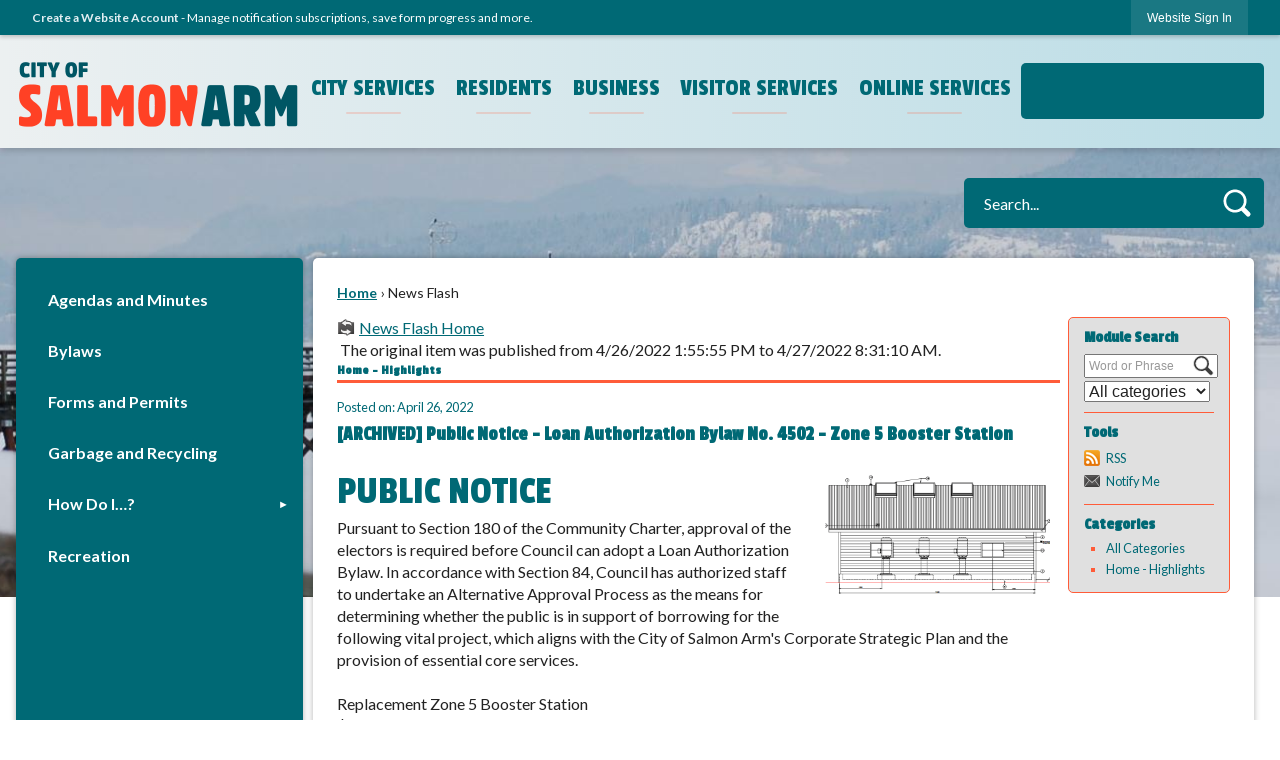

--- FILE ---
content_type: text/html; charset=utf-8
request_url: https://salmonarm.ca/CivicAlerts.aspx?AID=341&ARC=562
body_size: 34533
content:

<!DOCTYPE html>
<html lang="en">
<head>

	<meta http-equiv="Content-type" content="text/html; charset=UTF-8" />
<!-- Google Tag Manager for GA4 -->
				<script>(function(w,d,s,l,i){w.GAMeasurementID='G-1V9CVB7S24';w[l]=w[l]||[];w[l].push({'gtm.start':
				new Date().getTime(),event:'gtm.js'});var f=d.getElementsByTagName(s)[0],
				j=d.createElement(s),dl=l!='dataLayer'?'&l='+l:'';j.async=true;j.src=
				'https://www.googletagmanager.com/gtm.js?id='+i+dl;f.parentNode.insertBefore(j,f);
				})(window,document,'script','cpDataLayerGA4','GTM-K73C5PS');</script>
				<!-- End Google Tag Manager for GA4 -->
				<script type='text/javascript'>
					var enableTelemetry = 'false'
					var aiConfig = {
					instrumentationKey: '1cde048e-3185-4906-aa46-c92a7312b60f'						
					}
					var appInsights = window.appInsights || function (a) { function b(a) { c[a] = function () { var b = arguments; c.queue.push(function () { c[a].apply(c, b) }) } } var c = { config: a }, d = document, e = window; setTimeout(function () { var b = d.createElement('script'); b.src = a.url || 'https://js.monitor.azure.com/scripts/a/ai.0.js', d.getElementsByTagName('script')[0].parentNode.appendChild(b) }); try { c.cookie = d.cookie } catch (a) { } c.queue = []; for (var f = ['Event', 'Exception', 'Metric', 'PageView', 'Trace', 'Dependency']; f.length;)b('track' + f.pop()); if (b('setAuthenticatedUserContext'), b('clearAuthenticatedUserContext'), b('startTrackEvent'), b('stopTrackEvent'), b('startTrackPage'), b('stopTrackPage'), b('flush'), !a.disableExceptionTracking) { f = 'onerror', b('_' + f); var g = e[f]; e[f] = function (a, b, d, e, h) { var i = g && g(a, b, d, e, h); return !0 !== i && c['_' + f](a, b, d, e, h), i } } return c }(aiConfig);
					window.appInsights = appInsights, appInsights.queue && 0 === appInsights.queue.length;
					// Add telemetry initializer
					appInsights.queue.push(function() {
						appInsights.context.addTelemetryInitializer(function(envelope) {
							var telemetryItem = envelope.data.baseData;
							// To check the telemetry item’s type:
							if (!false)
							{
								//If the telemetry is not enabled, we still want to capture Google map custom event, so only allow that
								if (envelope.name.indexOf('.Event') == -1)
									return false;
							}
						});
					});						
					appInsights.trackPageView();
				</script>
	<script>
		function populateAntiForgery(token) {
			var input = document.createElement("input");
			input.name = "__RequestVerificationToken";
			input.type = "hidden";
			input.value = token;
			var absPat = /^https?:\/\/|^\/\//i;
			var forms = document.getElementsByTagName("form");
			for (var i = 0; i < forms.length; i++) {
				if (forms[i].method == "post" &&
					!forms[i].querySelector('[name="__RequestVerificationToken"]') &&
					!absPat.test(forms[i].getAttribute("action"))) {
					forms[i].appendChild(input.cloneNode());
				}
			}
		}

		function getAntiForgeryToken(callback, error) {
			var xhr = new XMLHttpRequest();
			xhr.open("GET", "/antiforgery");
			xhr.addEventListener("load", function() {
				try {
					if (this.status !== 200) {
						throw Error("Invalid status. Could not retrieve antiforgery token.");
		}
					var obj = JSON.parse(this.responseText);
					callback(obj.token);
				} catch (e) {
					typeof error === "function" && error(e);
				}
			});
			xhr.send();
		}

		getAntiForgeryToken(function(token) {
			if (document.readyState === "complete"
				|| document.readyState === "loaded" 
				|| document.readyState === "interactive") {
				populateAntiForgery(token);
				return;
			}
			document.addEventListener("DOMContentLoaded", function() {
				populateAntiForgery(token);
			}, false);
		}, console.error);
			</script>
			

	<script type="text/javascript">
		window.departmentHeader = {};
		window.pageSectionTracker = {};
		window.isResponsiveEnabled = true;
		window.isRemoveSetHeights= true;
		if (window.isRemoveSetHeights) {
			document.documentElement.className += ' removeSetHeights';
		}
		window.mainMenuMediaQuery = 'screen and (max-width: 40em)';
		window.isMobileBrowserIncludingTablets = false;
		window.fixedResponsiveMenu = false;
		window.fullWidthResponsiveMenu = false;
		window.responsiveMenuHeight = '';
		window.responsiveMenuFontSize = '';
		(function () {
			window.setSizeCookie = function () {
				document.cookie = "dpi=" + window.devicePixelRatio + "; path=/";
				document.cookie = "viewportWidth=" + window.innerWidth + "; path=/";
				document.cookie = "viewportHeight=" + window.innerHeight + "; path=/";
				if (screen && screen.width && screen.height) {
					document.cookie = "screenWidth=" + screen.width + "; path=/";
					document.cookie = "screenHeight=" + screen.height + "; path=/";
				}
				document.cookie = "responsiveGhost=1; path=/";
			};

			setSizeCookie();
		}());
	</script>
		<meta name="viewport" content="width=device-width, initial-scale=1">
	<script async src="https://docaccess.com/docbox.js"></script>
	
	
	<meta name="theme-color" content="rgb(0, 105, 117)">
	<link rel="icon" href="/images/favicon.ico" type="image/x-icon" />
	<link rel="shortcut icon" href="/images/favicon.ico" type="image/x-icon" />
		<title>News Flash • Salmon Arm, BC • CivicEngage</title>

			<script src="/Assets/Scripts/jQuery/jquery-2.2.4.min.js"></script>
	<script src="/Assets/Scripts/jQuery/jQuery-migrate-1.4.1.js" type="text/javascript"></script>
	

	<!--[if IE 6]><script language="JavaScript" type="text/javascript"> var isie6 = true; </script><![endif]-->
	<!--[if IE 7]><script language="JavaScript" type="text/javascript"> var isie7 = true; </script><![endif]-->
	<!--[if IE 8]><script language="JavaScript" type="text/javascript"> var isie8 = true; </script><![endif]-->
	<!--[if IE 9]><script language="JavaScript" type="text/javascript"> var isie8 = true; </script><![endif]-->
	<script type="text/javascript"><!--
	var intCountryCode = 124;
	var externalSiteDialogHeight = '390px';
	var order = '';
//--></script>
	
<link href="/-681783051.css" rel="stylesheet" type="text/css" />	<link href="/-1465647691.css" rel="stylesheet" type="text/css" />	<link href="/-622131647.css" rel="stylesheet" type="text/css" />

	<link rel="stylesheet" type="text/css" href="/Assets/Styles/Print.css" media="print">
	<script type="text/javascript">
		window.Pages = window.Pages || {};
		// FrontEnd RWD initialization
		window.Pages.rwdReady = $.Deferred();
		window.Pages.toolBarDeferred = $.Deferred();
		window.Pages.rwdSetupComplete = $.Deferred();
		window.Pages.megaMenuLoaded = $.Deferred();
		window.Pages.angularToolbarComplete = $.Deferred();
		window.Pages.frontEndToolbarComplete = $.Deferred();
	</script>
	

	<meta http-equiv="Content-Type" content="text/html; charset=UTF-8">
		
	
        <meta property="og:image" content="https://salmonarm.ca/ImageRepository/Document?documentID=3759" />
        <meta name="twitter:image" content="https://salmonarm.ca/ImageRepository/Document?documentID=3759" />
    <meta property="og:title" content="Public Notice - Loan Authorization Bylaw No. 4502 - Zone 5 Booster Station" />
    <meta name="twitter:title" content="Public Notice - Loan Authorization Bylaw No. 4502 - Zone 5 Booster Station" />
    <meta property="og:url" content="https://salmonarm.ca/CivicAlerts.aspx?AID=341&amp;ARC=562" />
    <meta name="twitter:url" content="https://salmonarm.ca/CivicAlerts.aspx?AID=341&amp;ARC=562" />
    <meta property="og:site_name" content="Salmon Arm, BC" />
    <meta name="twitter:site" content="Salmon Arm, BC" />
    <meta property="og:description" content="Pursuant to Section 180 of the Community Charter, approval of the electors is required before Council can adopt a Loan Authorization Bylaw." />
    <meta name="twitter:description" content="Pursuant to Section 180 of the Community Charter, approval of the electors is required before Council can adopt a Loan Authorization Bylaw." />
<meta name="twitter:card" content="summary" />

	<link rel="stylesheet" href="/App_Themes/CP/nmenu.css" type="text/css">

    
	<!-- Dynamic Header Scripts -->
	
	<!--Reference Stylesheet-->
	
    
		<!--Dynamic Header Styles-->
	<style type="text/css">
	
	</style>
	
	
	



	<script src="/-28722462.js" type="text/javascript"></script>
	
	

	<!--[if lte IE 8]><link rel="stylesheet" type="text/css" href="/App_Themes/ie8.css"><![endif]-->
	<!--[if lte IE 7]><link rel="stylesheet" type="text/css" href="/App_Themes/ie7.css"><![endif]-->
	<!--[if lte IE 6]><link rel="stylesheet" type="text/css" href="/App_Themes/ie6.css"><![endif]-->
	<!--[if lt IE 9]><script type="text/javascript" src="/Scripts/html5.js"></script><![endif]-->

	<script type="text/javascript">
		setEditorVariables(false, 124);
		function getPrintPreviewType() { return 0; } function printPreview() {pPreview(getPrintPreviewType()); }
	</script>
	<script src="/Assets/Scripts/AlpineJS/3.14.1/alpine.min.js" type="text/javascript" defer="defer"></script>
</head>
<body class="wide " >

    <script>jQuery(document).click(function (event) {
	var target = jQuery(event.target);
	if (target.attr('src') && target.parents('.image').length && target.parents('.widget').length) {
		var text = target.attr('title');
		
		if (!text.length) {
			text = "N/A";
		}
		ga('send',
			{
				hitType: 'event',
				eventCategory: 'Image',
				eventAction: 'Image - ' + text,
				eventLabel: window.location.href
			});
	}
	if (target.is('button') || target.hasClass('button') || target.parents().hasClass('button')) {
		var text = "";
		if (target.parents('.button')[0]) {
			text = target.parents('.button').first().text();
		} else if (target.text().length) {
			text = target.text();
		} else if (target.attr('title').length) {
			text = target.attr('title');
		}
		if (!text.length) {
			text = "N/A";
		}
		ga('send',
			{
				hitType: 'event',
				eventCategory: 'Button',
				eventAction: 'Button - ' + text,
				eventLabel: window.location.href
			});
	}
	if (target.parents('.widgetCustomHtml').length) {
		ga('send',
			{
				hitType: 'event',
				eventCategory: 'Custom Html',
				eventAction: 'Custom Html Clicked',
				eventLabel: window.location.href
			});
	}
	if (target.parents('.editor').length) {
		ga('send',
			{
				hitType: 'event',
				eventCategory: 'Editor',
				eventAction: 'Editor Link Clicked',
				eventLabel: window.location.href
			});
	}
	if (target.parents('.GraphicLinks').length) {
		var text = "";
		var targetGraphicLink = target;
		if (target.hasClass('widgetGraphicLinksLink')) {
			targetGraphicLink = jQuery(target.children()[0]);
		}
		if (targetGraphicLink.hasClass('text')) {
			text = targetGraphicLink.text();
		} else if (targetGraphicLink.attr('src').length) {
			if (targetGraphicLink.attr('alt').length) {
				text = targetGraphicLink.attr('alt');
			} else {
				text = targetGraphicLink.attr('src');
			}
		} else {
			text = "N/A";
		}
		ga('send',
			{
				hitType: 'event',
				eventCategory: 'Graphic Links',
				eventAction: 'Graphic Link - ' + text,
				eventLabel: window.location.href
			});
	}
	if (target.parents('.InfoAdvanced').length) {
		ga('send',
			{
				hitType: 'event',
				eventCategory: 'Info Advanced',
				eventAction: 'Info Advanced Clicked',
				eventLabel: window.location.href
			});
	}
	if (target.parents('.list').length) {
		ga('send',
			{
				hitType: 'event',
				eventCategory: 'List',
				eventAction: 'List Clicked',
				eventLabel: window.location.href
			});
	}
	if (target.parents('.megaMenuItem').length || target.parents('.topMenuItem').length) {
		var megaMenuText = jQuery('.topMenuItem.mouseover').find('span').text();
		var breadCrumbs = [];
		jQuery('.breadCrumbs > li').each(function () {
			 breadCrumbs.push(this.textContent);
		});
		var pageTitle = breadCrumbs.join('>');
		var subTitleText = target.parents('.megaMenuItem').children('.widgetTitle').children().text();
		var text = "";
		if (pageTitle) {
			text += pageTitle + " | ";
		} else {
			text += document.title + ' - ';
		}
		if (target.text() == "" && megaMenuText == "") {
			text += "N/A";
		} else if (target.text().length && megaMenuText.length) {
			if (megaMenuText == target.text()) {
				text += megaMenuText;
			} else {
				text += megaMenuText + " - " + subTitleText + " - " + target.text();
			}
		} else if (target.text() == "") {
			text += megaMenuText;
		} else {
			text += target.text();
		}
		if (!text.length) {
			text = "N/A";
		}
		ga('send',
			{
				hitType: 'event',
				eventCategory: 'Mega Menu',
				eventAction: 'Mega Menu : ' + text,
				eventLabel: window.location.href
			});
	}
	if (target.parents('.widgetNewsFlash').length && target.parents('.widgetItem').length) {
		var text = jQuery(target.parents('.widgetItem')[0]).find('.widgetTitle').children().text();
		if (!text.length) {
			text = "N/A";
		}
		ga('send',
			{
				hitType: 'event',
				eventCategory: 'News Flash',
				eventAction: 'News Flash - ' + text,
				eventLabel: window.location.href
			});
	}
	if (target.hasClass('widgetQuickLinksLink') || target.find('.widgetQuickLinksLink').length) {
		var text = target.text();
		if (!text.length) {
			text = "N/A";
		}
		ga('send',
			{
				hitType: 'event',
				eventCategory: 'Quick Links',
				eventAction: 'Quick Links - ' + text,
				eventLabel: window.location.href
			});
	}
	if (target.attr('src') && target.parents('.cpSlideshow').length) {
		var text = target.attr('title');
		if (!text.length) {
			text = "N/A";
		}
		ga('send',
			{
				hitType: 'event',
				eventCategory: 'Slideshow',
				eventAction: 'Slideshow - ' + text,
				eventLabel: window.location.href
			});
	}
	if (target.parents('.widgetText').length) {
		ga('send',
			{
				hitType: 'event',
				eventCategory: 'Text',
				eventAction: 'Text Link Clicked',
				eventLabel: window.location.href
			});
	}
});</script>

    <div id="fb-root"></div>
<div id=skipToContentLinks>
<a href="#contentarea" target="_self" class="skipToContentLink">Skip to Main Content</a>
</div>
    <form id="frmReferenceFormForTelerikEditorDialogs"></form>

        <input type="hidden" id="GoogleMapsKey" value="AIzaSyDWUuE-ifkbhxblF920N8MjpBdTg1Wt784" />



    <input type="hidden" id="cpcDomain" value="https://cp-civicplusuniversity2.civicplus.com">
    <input type="hidden" id="hdnStructureID" value="6" />
    <input type="hidden" id="hdnContentCollectionID" value="43a8710e-18c8-40ec-8d76-6ab3e9f6179d" />
    <input type="hidden" id="hdnWorkingCopyID" value="00000000-0000-0000-0000-000000000000" />
    <input type="hidden" id="hdnThemeID" value="8" />
    <input type="hidden" id="pageIsFrontEnd" value="true" />
    <input type="hidden" id="pageModuleID" value="1" />
    <input type="hidden" id="pagePageID" />

        <input type="hidden" id="hdnModuleID" value="1" />
    <div id="stickyPlaceholder"></div>
    <div id="outer-wrap" class="outer-wrap">
        <div id="inner-wrap" class="inner-wrap">
                <div id="divToolbars" class="cpToolbars newCP mui-fixed" style="">
                    



<!-- Begin Signed Out Bar -->
<div class="cpToolbar user public">
    <div class="inner selfClear">
        <p class="dropdown"><a href="/MyAccount/ProfileCreate" role="link" class="myConnections" id="signedOutToolbarCreateProfileButton">Create a Website Account</a> <span class="welcomeMessage">- Manage notification subscriptions, save form progress and more. &nbsp;&nbsp;</span></p>
        <ul class="nav secondary">
	        <li><a href="/MyAccount" role="link" class="button" id="loggedOutToolbarSignInButton"><span>Website Sign In</span></a></li>
        </ul>
    </div>
</div>
<script>
    $(document).ready(function () {
        $('#signedOutToolbarCreateProfileButton').keypress(function (e) { if (e.which === 0) return; $(this).click(); });
        $('#signedOutToolbarCreateProfileButton').click(function (event) {
        	event.preventDefault();
        	window.location.href = '/MyAccount/ProfileCreate?from=url&url=/&dn=' + window.location.origin;
        });

			
				$('#loggedOutToolbarSignInButton').click(function (event) {
					event.preventDefault();
					window.location.href = '/MyAccount/?from=url&url=' + encodeURIComponent(window.location.href.replace(window.location.origin, '')) + '&dn=' + window.location.host;
				});
			

		if ('False' == 'True') {
            $('#loggedOutToolbarSignInButton').hide();
		}
    })
</script>
<!-- End Signed Out Bar -->

                </div>
            <div id="bodyWrapper">
                <div id="mainNavHolderMobile" class="mainNavHolderMobile"></div>
                
<div data-cpRole="structuralContainer" id="bodyContainerTS">
<!-- <div data-cpRole="banner" id="banner3" class="fixedBannerTS"> --><!-- Header Container --><header data-cpRole="structuralContainer" id="headerContainerTS" class="fixedTopTS">
<div class="siteWrap4"><div data-cpRole="structuralContainer" id="flexHeader1TS" class="lyt-header lyt-flex lyt-flex-column lyt-justify-between lyt-align-center">
<div data-cpRole="structuralContainer" id="lyt-logo">
<div data-cpRole="banner" id="lyt-logo-inner" class="bannerLogoTS empty">




				<a id="lyt-logo-inner-15" style="			display: block; text-align: center;
" class="bannerObject" href="/" target="_self"><img alt="Salmon Arm BC Homepage" class="bannerObject" height="150" src="/ImageRepository/Document?documentID=6310" width="570" /></a>
</div>
</div><div data-cpRole="structuralContainer" id="lyt-nav">
<nav data-cpRole="nav" id="mainNav" class="siteNav mainNav" aria-label="Main">
<ol id="mainNavMenu" data-parent="1" class="rootNavMenu" role="menu"><!--
--><li id="MainItem27" class="topMenuItem" role="none" data-pageid="27" data-displaymegamenu="False"><!--
			--><!--
			--> <a role = "menuitem" aria-haspopup=true aria-expanded='false' id = "mainNavCityServices" class="navMainItem mainNavItem mainNavItem1" href="/27/City-Services" target = "_self" >   City Services </a>			<!--
			--><!--
			--></li><!----><li id="MainItem31" class="topMenuItem" role="none" data-pageid="31" data-displaymegamenu="False"><!--
			--><!--
			--> <a role = "menuitem" aria-haspopup=true aria-expanded='false' id = "mainNavResidents" class="navMainItem mainNavItem mainNavItem2" href="/31/Residents" target = "_self" >   Residents </a>			<!--
			--><!--
			--></li><!----><li id="MainItem35" class="topMenuItem" role="none" data-pageid="35" data-displaymegamenu="False"><!--
			--><!--
			--> <a role = "menuitem" aria-haspopup=true aria-expanded='false' id = "mainNavBusiness" class="navMainItem mainNavItem mainNavItem3" href="/35/Business" target = "_self" >   Business </a>			<!--
			--><!--
			--></li><!----><li id="MainItem506" class="topMenuItem" role="none" data-pageid="506" data-displaymegamenu="False"><!--
			--><!--
			--> <a role = "menuitem" aria-haspopup=true aria-expanded='false' id = "mainNavVisitorServices" class="navMainItem mainNavItem mainNavItem4" href="/506/Visitor-Services" target = "_self" >   Visitor Services </a>			<!--
			--><!--
			--></li><!----><li id="MainItem9" class="topMenuItem" role="none" data-pageid="9" data-displaymegamenu="False"><!--
			--><!--
			--> <a role = "menuitem" aria-haspopup=true aria-expanded='false' id = "mainNavOnlineServices" class="navMainItem mainNavItem mainNavItem5" href="https://icityonline.aspgov.com/SalmonArm/Live" target = "_blank" >   Online Services </a>			<!--
			--><!--
			--></li><!---->
</ol>


	<script type="text/javascript">
		(function () {
			function setupMenu() {
				const menuID = 'mainNavMenu';
				const menuType = MAIN_MENU;

				//setup menu manager properties for main menu
				if (!menuManager.mobileMainNav && true)
					menuManager.adjustMainItemsWidth('#' + menuID);
				menuManager.isMainMenuEditable = false;
				menuManager.mainMenuMaxSubMenuLevels = 4;
				menuManager.setMOMMode(2, menuType);

				//Init main menu
				const setupDraggable = menuManager.isMainMenuEditable;
				const urlToGetHiddenMenus = '/Pages/MenuMain/HiddenMainSubMenus?pageID=1&moduleID=1&themeID=8&menuContainerID=mainNav';

				menuManager.setupMenu(menuID, 'mainNav', menuType, setupDraggable, urlToGetHiddenMenus);
				menuManager.mainMenuInit = true;
				menuManager.mainMenuTextResizer = false;
				if (1.00 > 0)
					menuManager.mainMenuTextResizerRatio = 1.00;
				if (window.isResponsiveEnabled)
					menuManager.mainMenuReady.resolve();

			}

			if (document.readyState === "complete"
				|| document.readyState === "loaded"
				|| document.readyState === "interactive") {
				setupMenu();
				return;
			}

			document.addEventListener("DOMContentLoaded", setupMenu);
		})();
	</script>


<aside data-cpRole="megaMenu" id="megaMenu" class="megaMenu" style="display: none;"><input type="hidden" id="megaMenuPopupDirection" value="0"><input type="hidden" id="megaMenuWidthReference" value="1"></aside></nav>
</div><div data-cpRole="structuralContainer" id="lyt-socials">
<div data-cpRole="contentContainer" id="lyt-socials-inner">	<div id="cc3a32b7d1-3e3f-4392-9f85-05986f0d3b36" data-containerid="3a32b7d1-3e3f-4392-9f85-05986f0d3b36" class="pageContent cpGrid cpGrid24 isLockedContainer showInMobile">
				                

		<div class="row outer wide"><!--
--><div class="outer col col24 first last" style="" data-widgetcontainerid="a0d79897-edda-4752-93cc-bd8d8c46444c">				
	<div class="row nest first last wide">
	
	<div class="inner col col24 first last id81527fbf-c2fe-4b6f-b47c-86baed25ed3d" style="" data-widgetcontainerid="81527fbf-c2fe-4b6f-b47c-86baed25ed3d">	
<div data-widget-id="8ecf1968-072a-45d9-aea2-b568fdd86695" data-widget-controller-path="/GraphicLinks/Widget">




<div id="graphicLinkWidget8ecf1968-072a-45d9-aea2-b568fdd86695" class="widget widgetGraphicLinks skin26 widgetOptionSet41 wide" data-elementqueryclasses='{"wide-narrow":"min-width:1em"}' data-elementquerymatch='matchMultiColumn' data-elementqueryunmatch='unmatchMultiColumn' data-modulewidgettype="graphicLinks">
	<div class="widgetHeader">
		<div class="">
				</div>
	</div>
	<div class="widgetBody cpGrid cpGrid5 "> 	
				<nav class="widgetGraphicLinksNav" aria-label="Graphic links">
					<div class="row autoWidths center wide"><!--
--><div class="col col1 first "><ul class="semanticList"><!--
	    --><li class="widgetItem GraphicLinks"><a class="widgetDesc widgetGraphicLinksLink" href="/facebook" target="_self"  aria-label="Facebook graphic"><img src="/ImageRepository/Document?documentID=6317" 
     class="graphicButtonLink" alt="Facebook" 
     onmouseover="this.src='/ImageRepository/Document?documentID=6317'" 
	onmouseout="this.src='/ImageRepository/Document?documentID=6317'"
     onfocus="this.src='/ImageRepository/Document?documentID=6317'" 
	onblur="this.src='/ImageRepository/Document?documentID=6317'"> </a></li><!--
--></ul></div><!----><div class="col col1  "><ul class="semanticList"><!--
	    --><li class="widgetItem GraphicLinks"><a class="widgetDesc widgetGraphicLinksLink" href="https://www.youtube.com/@cityofsalmonarmbc" target="_self"  aria-label="YouTube graphic"><img src="/ImageRepository/Document?documentID=6331" 
     class="graphicButtonLink" alt="YouTube" 
     onmouseover="this.src='/ImageRepository/Document?documentID=6331'" 
	onmouseout="this.src='/ImageRepository/Document?documentID=6331'"
     onfocus="this.src='/ImageRepository/Document?documentID=6331'" 
	onblur="this.src='/ImageRepository/Document?documentID=6331'"> </a></li><!--
--></ul></div><!----><div class="col col1  "><ul class="semanticList"><!--
	    --><li class="widgetItem GraphicLinks"><a class="widgetDesc widgetGraphicLinksLink" href="https://www.instagram.com/cityofsalmonarmbc/" target="_self"  aria-label="Instagram graphic"><img src="/ImageRepository/Document?documentID=6318" 
     class="graphicButtonLink" alt="Instagram" 
     onmouseover="this.src='/ImageRepository/Document?documentID=6318'" 
	onmouseout="this.src='/ImageRepository/Document?documentID=6318'"
     onfocus="this.src='/ImageRepository/Document?documentID=6318'" 
	onblur="this.src='/ImageRepository/Document?documentID=6318'"> </a></li><!--
--></ul></div><!----><div class="col col1  "><ul class="semanticList"><!--
	    --><li class="widgetItem GraphicLinks"><a class="widgetDesc widgetGraphicLinksLink" href="https://ca.linkedin.com/company/city-of-salmon-arm" target="_self"  aria-label="Linkedin graphic"><img src="/ImageRepository/Document?documentID=6319" 
     class="graphicButtonLink" alt="Linkedin" 
     onmouseover="this.src='/ImageRepository/Document?documentID=6319'" 
	onmouseout="this.src='/ImageRepository/Document?documentID=6319'"
     onfocus="this.src='/ImageRepository/Document?documentID=6319'" 
	onblur="this.src='/ImageRepository/Document?documentID=6319'"> </a></li><!--
--></ul></div><!----><div class="col col1  last"><ul class="semanticList"><!--
--></ul></div><!--					--></div>
				</nav>
	</div>
	<div class="widgetFooter">
			</div>
</div>

</div>
	</div> <!-- inner column -->

	</div> <!-- inner row -->

			</div><!-- outer column --><!--		--></div> <!-- outer row -->


	</div>
</div>
</div>
</div></div>
</header><!-- Banner --><div data-cpRole="structuralContainer" id="bannerContainerTS" class="noOverflowTS">
<div data-cpRole="banner" id="banner1"><div data-cpRole="structuralContainer" id="bannerSizingTS">
<div data-cpRole="structuralContainer" id="bannerContentTS">
<div class="siteWrap4"><div data-cpRole="structuralContainer" id="lyt-search">
<div data-cpRole="contentContainer" id="lyt-search-inner">	<div id="cc450aed99-7446-4b5b-adff-84450865080d" data-containerid="450aed99-7446-4b5b-adff-84450865080d" class="pageContent cpGrid cpGrid24 isLockedContainer showInMobile">
				                

		<div class="row outer wide"><!--
--><div class="outer col col24 first last" style="" data-widgetcontainerid="73cdabb6-7ea1-4147-a2a8-591dbba43ddd">				
	<div class="row nest first last wide">
	
	<div class="inner col col24 first last id4d64c231-d3e0-45fd-b879-dd68fb31c50e" style="" data-widgetcontainerid="4d64c231-d3e0-45fd-b879-dd68fb31c50e">	
<div data-widget-id="cd105c69-2650-40d9-bb52-fbffa3c09968" data-widget-controller-path="/Layout/WidgetSearch">
	
	<script defer type="text/javascript" src="/Common/Controls/jquery-ui-1.14.1/jquery-ui.min.js"></script>
	<script defer src="/Areas/Layout/Assets/Scripts/Search.js" type="text/javascript"></script>
	<script defer type="text/javascript">

		$(document).ready(function () {
			try {
				$(".widgetSearchButton.widgetSearchButtoncd105c69-2650-40d9-bb52-fbffa3c09968").click(function (e) {
				e.preventDefault();
					if (false||$("#ysnSearchOnlyDeptcd105c69-2650-40d9-bb52-fbffa3c09968").is(':checked'))
					{
						doWidgetSearch($(this).siblings(".widgetSearchBox").val(), Number(0));
					}
					else {
						doWidgetSearch($(this).siblings(".widgetSearchBox").val(), 0);
					}
			});
			$("#searchFieldcd105c69-2650-40d9-bb52-fbffa3c09968").keypress(function (e) {
				if (window.clipboardData) {
					if (e.keyCode === 13) {
						if ($("#ysnSearchOnlyDeptcd105c69-2650-40d9-bb52-fbffa3c09968").is(':checked') || false) {
								doWidgetSearch($(this).val(), Number(0));
							} else {
								doWidgetSearch($(this).val(), 0);
							}
						return false;
					}
				} else {
					if (e.which === 13) {
						if ($("#ysnSearchOnlyDeptcd105c69-2650-40d9-bb52-fbffa3c09968").is(':checked') || false) {
								doWidgetSearch($(this).val(), Number(0));
							} else {
								doWidgetSearch($(this).val(), 0);
							}
						return false;
					}
				}
				return true;
			});

				if (true) {
					var currentRequest = null;
					var $searchField = $("#searchFieldcd105c69-2650-40d9-bb52-fbffa3c09968").autocomplete({
						source: function (request, response) {
							currentRequest = $.ajax({
								url: '/Search/AutoComplete' + ($("#ysnSearchOnlyDeptcd105c69-2650-40d9-bb52-fbffa3c09968").is(':checked') || false? '?departmentId=0' : ''),
								dataType: "json",
								timeout: 10000,
								beforeSend: function () {
									if (currentRequest != null) {
										currentRequest.abort();
									}
								},
								data:
								{
									term: request.term,
								},
								success: function (data) {
									response(data);
									$('.autoCompleteError').remove();
								},
								error: function (xmlhttprequest, textstatus, message) {
									if (textstatus === "timeout") {
										if ($("#searchFieldcd105c69-2650-40d9-bb52-fbffa3c09968").siblings('.autoCompleteError').length == 0)
											$('<span class="autoCompleteError"><p class="alert error">Search autocomplete is currently not responding. Please try again later.</p></span>').insertAfter($("#searchFieldcd105c69-2650-40d9-bb52-fbffa3c09968"));
									}
								}
							});
						},
						html: true,
						delay: 500,
						select: function (event, ui) {
							$(this).val(ui.item.value);
							$(this).next().click();
						}
					});

					$searchField.data("ui-autocomplete")._renderItem = function (ul, item) {
						return $("<li class=\"itemList\"></li>")
							.data("ui-autocomplete-item", item)
							.append("<a>" + item.label + "</a>")
							.appendTo(ul);
					};
}
}
			catch(e) {} //we're going to eat this error. Autocomplete won't work but we dont wan't to break anything else on the page.
		});
	</script>

	<section id="widgetPreviewSearch" class="widget widgetSearch skin18 widgetOptionSet42" style="display: block;" aria-label="Search">
				<!-- For the button right and inside -->
		<div class="widgetBody buttonRightInside">
			<input class="widgetSearchBox widgetSearchBoxcd105c69-2650-40d9-bb52-fbffa3c09968" cp5ph="true" id="searchFieldcd105c69-2650-40d9-bb52-fbffa3c09968" name="searchField" onchange="searchBtnApplyQuery();" placeholder="Search..." title="Search..." type="text" value="" />
						<a href="/Search/Results" id="btnSearchIcon" class="widgetSearchButton widgetSearchButtoncd105c69-2650-40d9-bb52-fbffa3c09968" role="button"><img alt="Search" class="imageHover" data-hover="/ImageRepository/Document?documentID=6315" data-image="/ImageRepository/Document?documentID=6354" src="/ImageRepository/Document?documentID=6354" /></a>

			<label class="searchLabel" for="searchFieldcd105c69-2650-40d9-bb52-fbffa3c09968">Search</label>
		</div>

	</section>


<style scoped>
	  
		.widgetSearch ::-webkit-input-placeholder {
		color: #ffffff;
	  }
		.widgetSearch :-moz-placeholder { /* Firefox 18- */
	   color: #ffffff;
	}
		.widgetSearch ::-moz-placeholder {  /* Firefox 19+ */
	   color: #ffffff;
	}
	.widgetSearch :-ms-input-placeholder {
	   color: #ffffff;
	}
	

	.widgetSearch .widgetBody .widgetSearchBoxcd105c69-2650-40d9-bb52-fbffa3c09968
	{
		color: #ffffff;
		height: 50px;
border-radius: 5px;
border: none;
background-color: #006975;
padding: 0 50px 0 20px;
font: 400 16px Lato;
	}
	.widgetSearch .widgetBody .widgetSearchButtoncd105c69-2650-40d9-bb52-fbffa3c09968
	{
		margin: -3px 0;

	}
	.widgetSearch .widgetSearch-onlyDeptcd105c69-2650-40d9-bb52-fbffa3c09968
	{
		display: inline-block;
		color: #333;
		
		
		 padding-top: 10px;
	}
	#ysnSearchOnlyDeptcd105c69-2650-40d9-bb52-fbffa3c09968
	{
		position: relative;
		top: .125em;
	}

</style>

<link rel="stylesheet" href="/Common/Controls/jquery-ui-1.14.1/jquery-ui.min.css">
<link rel="stylesheet" href="/Common/Controls/jquery-ui-1.14.1/jquery-ui.theme.min.css">



<script type="text/javascript">
	//Updates search icons href to have the correct queryString
	function searchBtnApplyQuery() {
		document.getElementById("btnSearchIcon").href = "/Search?searchPhrase=" + document.getElementById("searchFieldcd105c69-2650-40d9-bb52-fbffa3c09968").value;
	}
	</script>

</div>
	</div> <!-- inner column -->

	</div> <!-- inner row -->

			</div><!-- outer column --><!--		--></div> <!-- outer row -->


	</div>
</div>
</div><div data-cpRole="contentContainer" id="contentTS">	<div id="cc5da3b161-cd55-4827-89e7-22db126adeb2" data-containerid="5da3b161-cd55-4827-89e7-22db126adeb2" class="pageContent cpGrid cpGrid24 showInMobile">
				                



	</div>
</div></div>
</div>
</div>




		<div id="bannerImagesJSON16" class="hidden"></div>
		<div id="bannerSlideshowControls_banner1" class="bannerSlideshowControlsNew none " style="display:none">
			<a id="arrowPrev_banner1" tabindex="0" class="arrowNew prev" aria-label="Banner Arrow Previous"><svg style=" " class=""><use xmlns:xlink="http://www.w3.org/1999/xlink" xlink:href="#iconSlideshowArrowLeft"></use></svg></a>
			<a id="arrowNext_banner1" tabindex="0" class="arrowNew next" aria-label="Banner Arrow Next"><svg style=" " class=""><use xmlns:xlink="http://www.w3.org/1999/xlink" xlink:href="#iconSlideshowArrowRight"></use></svg></a>
		</div>
			<script type="text/javascript">
				$(window).on("load", function () {
					$.when(window.Pages.rwdSetupComplete)
						.done(function () {
							renderExternalBannerSlideshow('banner1',
								{"BannerOptionID":16,"ThemeID":8,"SlotName":"banner1","Name":"Default","IsDefault":true,"BannerMode":2,"SlideShowSlideTiming":"5","SlideshowTransition":0,"SlideShowTransitionTiming":"1","ImageScale":true,"ImageAlignment":1,"ImageScroll":true,"MuteSound":true,"VideoType":0,"Status":40,"SlideshowControlsPosition":0,"SlideshowControlsAlignment":0,"SlideshowBannerControlsColorScheme":0,"DisplayVideoPauseButton":false,"VideoPauseButtonAlignment":1,"VideoPauseButtonControlsAlignment":0,"VideoPauseButtonStyle":"#FFFFFF","VideoPauseButtonBackgroundStyle":"#000000","VideoPauseButtonAlignmentClass":"alignRight viewport","DisplaySlideshowPauseButton":false,"SlideshowControlsColor":"#FFFFFF","SlideshowControlsBackgroundColor":"#000000","SlideshowPauseButtonClass":"isHidden","BannerImages":[{"BannerImageID":58,"BannerOptionID":16,"FileName":"/ImageRepository/Document?documentID=6311","Height":450,"Width":2200,"StartingOn":null,"StoppingOn":null,"IsLink":false,"LinkAddress":null,"Sequence":1,"RecordStatus":0,"ModifiedBy":0,"ModifiedOn":"\/Date(-62135578800000)\/","AltText":""}],"BannerVideos":[{"BannerVideoID":12,"BannerOptionID":16,"VideoFileName":"","ImageFileName":"EmptyBannerBkg202502211107509914.png","IsLink":false,"LinkAddress":null,"ModifiedBy":0,"ModifiedOn":"\/Date(-62135578800000)\/","VideoFileID":"00000000-0000-0000-0000-000000000000","ImageFileID":"00000000-0000-0000-0000-000000000000","VideoWidth":0,"VideoHeight":0,"ImageWidth":0,"ImageHeight":0,"LinkedVideoUrl":"","RecordStatus":0,"AltText":null}],"RecordStatus":0,"ModifiedBy":0,"ModifiedOn":"\/Date(-62135578800000)\/"},
								'/App_Themes/2025 - Interior/Images/',
								'Rotating');
						});
				});
			</script>

</div>
</div><main data-cpRole="structuralContainer" id="mainSectionTS">
<!-- Content container --><div data-cpRole="structuralContainer" id="mainContainerTS">
<div class="siteWrap2"><div data-cpRole="structuralContainer" id="mainWrapTS" class="mainWrap lyt-flex lyt-flex-column">
<div data-cpRole="structuralContainer" id="siteSidebarTS" class="siteSidebar left-nav-decoration">
<aside data-cpRole="contentContainer" id="sidebarContainer1TS">	<div id="cce94163ba-f46e-4aea-a072-7743ddc802c6" data-containerid="e94163ba-f46e-4aea-a072-7743ddc802c6" class="pageContent cpGrid cpGrid24 showInMobile">
				                



	</div>
</aside><nav data-cpRole="nav" id="secondaryNav" class="siteNav secondaryNav" aria-label="Secondary">





	<ol role="menu" id="secondaryMenusecondaryNav" data-parent="4" class="rootNavMenu accordionNav arrowIndicator">
	<li role="menuitem" aria-haspopup="true" class="topMenuItem sideNavLi hasAccordionChildren" id="SideItem89" data-pageid="89">
		<div class="accordionNavItem">
			<a href="/96/Agenda-and-Minutes" target="_self" class="navMainItem secondaryNavItem cpComponent" data-type="SecondaryMainItem">Agendas and Minutes</a>
		</div>
			</li>
	<li role="menuitem" aria-haspopup="true" class="topMenuItem sideNavLi hasAccordionChildren" id="SideItem90" data-pageid="90">
		<div class="accordionNavItem">
			<a href="/90/Bylaws" target="_self" class="navMainItem secondaryNavItem cpComponent" data-type="SecondaryMainItem">Bylaws</a>
		</div>
			</li>
	<li role="menuitem" aria-haspopup="true" class="topMenuItem sideNavLi hasAccordionChildren" id="SideItem91" data-pageid="91">
		<div class="accordionNavItem">
			<a href="/98/Applications-and-Guides" target="_blank" class="navMainItem secondaryNavItem cpComponent" data-type="SecondaryMainItem">Forms and Permits</a>
		</div>
			</li>
	<li role="menuitem" aria-haspopup="true" class="topMenuItem sideNavLi hasAccordionChildren" id="SideItem92" data-pageid="92">
		<div class="accordionNavItem">
			<a href="/369/Curbside-Collection" target="_self" class="navMainItem secondaryNavItem cpComponent" data-type="SecondaryMainItem">Garbage and Recycling</a>
		</div>
			</li>
	<li role="menuitem" aria-haspopup="true" class="topMenuItem sideNavLi hasAccordionChildren" id="SideItem93" data-pageid="93">
		<div class="accordionNavItem">
			<a href="/93/How-Do-I" target="_self" class="navMainItem secondaryNavItem cpComponent" data-type="SecondaryMainItem">How Do I…?</a>
				<a href="#" class="openAccordionNav accordionSecondaryNavItem" title="Expand How Do I…? Submenu"></a>
		</div>
					<ol role="menu" aria-hidden="true" class="accordionNavContainer accordionNavContainer--lvl1" style="display: none;" data-parent="93">
						<li role="menuitem" aria-haspopup="true" class="sideNavLi subMenuItem hasAccordionChildren" id="SideItem276" data-pageid="276">
			<div class="accordionNavItem">
				<a href="/Jobs.aspx" target="_self" class="navMenuItem cpComponent" data-type="SecondaryMenuItem"><span lang="en">Browse Available Jobs</span></a>
			</div>
					</li>
		<li role="menuitem" aria-haspopup="true" class="sideNavLi subMenuItem hasAccordionChildren" id="SideItem277" data-pageid="277">
			<div class="accordionNavItem">
				<a href="/Directory.aspx" target="_self" class="navMenuItem cpComponent" data-type="SecondaryMenuItem"><span lang="en">Contact a City Employee</span></a>
			</div>
					</li>
		<li role="menuitem" aria-haspopup="true" class="sideNavLi subMenuItem hasAccordionChildren" id="SideItem275" data-pageid="275">
			<div class="accordionNavItem">
				<a href="https://www.salmonarm.ca/requesttracker.aspx" target="_self" class="navMenuItem cpComponent" data-type="SecondaryMenuItem"><span lang="en">Report a Concern (Request Tracker)</span></a>
			</div>
					</li>
		<li role="menuitem" aria-haspopup="true" class="sideNavLi subMenuItem hasAccordionChildren" id="SideItem285" data-pageid="285">
			<div class="accordionNavItem">
				<a href="/285/Report-an-Issue-with-the-Website" target="_self" class="navMenuItem cpComponent" data-type="SecondaryMenuItem"><span lang="en">Report an Issue with the Website</span></a>
			</div>
					</li>
		<li role="menuitem" aria-haspopup="true" class="sideNavLi subMenuItem hasAccordionChildren" id="SideItem279" data-pageid="279">
			<div class="accordionNavItem">
				<a href="/96/Agenda-and-Minutes" target="_blank" class="navMenuItem cpComponent" data-type="SecondaryMenuItem"><span lang="en">View Council Agendas</span></a>
			</div>
					</li>
		<li role="menuitem" aria-haspopup="true" class="sideNavLi subMenuItem hasAccordionChildren" id="SideItem278" data-pageid="278">
			<div class="accordionNavItem">
				<a href="/207/Public-Transit" target="_self" class="navMenuItem cpComponent" data-type="SecondaryMenuItem"><span lang="en">View the Transit Schedule</span></a>
			</div>
					</li>

			</ol>
	</li>
	<li role="menuitem" aria-haspopup="true" class="topMenuItem sideNavLi hasAccordionChildren" id="SideItem94" data-pageid="94">
		<div class="accordionNavItem">
			<a href="/166/Recreation-Parks-and-Fields" target="_self" class="navMainItem secondaryNavItem cpComponent" data-type="SecondaryMainItem">Recreation</a>
		</div>
			</li>

	</ol>


	<script type="text/javascript">
		window.addEventListener('load', function () {
			//setup menu manager properties for secondary menu
			menuManager.isSideMenuEditable = false;
			menuManager.sideMenuMaxSubMenuLevels = 4;
			menuManager.sideMenuHasCustomLinks = true;
		});
	</script>

	<script type="text/javascript">
		window.addEventListener('load', function () {
			$('*[id^="SideItem"]').each(function () {
				var ids = $('[id="' + this.id + '"]');
				if (ids.length > 1)
					$.each(ids, function (index, value) {
						value.id = value.id + '_' + index;
					});
			});

			$('.hasAccordionChildren .openAccordionNav').click(function (e) {
				e.preventDefault();
				showHideAccordionMenuForSecondaryNav($(this));
			});

			$("#secondaryNav .grippy").each(function () {
				menuManager.setupDraggableElement($(this), SIDE_MENU, '#secondaryNav');
			});

			$("#secondaryNav li").each(function () {
				menuManager.setupDroppableAccordionElement($(this), SIDE_MENU);
			});
		});
	</script>



</nav><aside data-cpRole="contentContainer" id="sidebarContainer2TS">	<div id="cc34854085-4894-417b-adcb-19e0d7e36f67" data-containerid="34854085-4894-417b-adcb-19e0d7e36f67" class="pageContent cpGrid cpGrid24 showInMobile">
				                



	</div>
</aside>
</div><div data-cpRole="structuralContainer" id="outerContentWrapTS" class="outerContentWrap lyt-flex lyt-flex-column">
<div data-cpRole="structuralContainer" id="contentWrapTS" class="contentWrap">
<div data-cpRole="breadCrumbs" id="breadCrumbs" class="breadCrumbContainer">		<ol class="semanticList breadCrumbs">
			<li><a class="breadCrumb" href="/">Home</a></li><li>News Flash</li>
		</ol>

	   
    
</div>
<div data-cpRole="mainContentContainer" id="moduleContent">

<div id="ctl00_ctl00_MainContent_BodyWrapper">
	
	<script type="text/javascript"><!--
	var isie6 = false, isie7 = false, isie6or7 = false;
	var intCountryCode = 124;

	function setUrlLength(editor) {
		//Toggle Image Context Menu Items
		setMenuItems(editor);
		//setContentBackgroundColor(editor);
		removeIEParagraphs(editor);
	}
	function setUrlLengthAndToolToggle(editor) {
		var minToolsGroups = 2; // Number of MinimumSetOfTools tools groups.
		
		// Hide the MinimumSetOfTools on load.
		var toolbar = editor.get_toolContainer(); // Get toolbar container.
		var toolgroups = toolbar.getElementsByTagName("UL"); // Get all toolgroups containers.
		
		for (var i = toolgroups.length - 1; i >= minToolsGroups; i--)			toolgroups[i].style.display = "none";
		
		if (editor.isIE) {
			var elem = editor.get_element();
			elem.style.height = "430px";
 			elem.style.minHeight = "430px";
		}
		
		// Toggle Image Context Menu Items.
		setMenuItems(editor);
		//setContentBackgroundColor(editor);
		removeIEParagraphs(editor);
	}
//--></script><!--[if IE 6]><script type="text/javascript">isie6 = true; isie6or7 = true;</script><![endif]-->
<!--[if IE 7]><script type="text/javascript">isie7 = true; isie6or7 = true;</script><![endif]-->

	

	<form name="aspnetForm" method="post" action="./CivicAlerts.aspx?AID=341&amp;ARC=562" id="aspnetForm" style="display:inline;" onsubmit="return headerValidationCallback();" enctype="multipart/form-data" autocomplete="off">
<div>
<input type="hidden" name="__EVENTTARGET" id="__EVENTTARGET" value="" />
<input type="hidden" name="__EVENTARGUMENT" id="__EVENTARGUMENT" value="" />
<input type="hidden" name="__VIEWSTATE" id="__VIEWSTATE" value="Ooc7aMnB3ewtlqTe+k5vQs1mfOwzJ7SOAcx2o4zER0oZhVJn6Leg/9ot+Zyxnsjl+NjHdUdwJl7Kjmb2jSwg8+LlU+ZumIZjFRwxMFSquhsH7msf/Ku1OyEAV3gXdVgroS1ZXUekYcYr9FUAdgoX8jXz/NpeQa9zgA6kyYfWWzBPRQWChiCEsUoH/YS0jT/8JNhxezQI4K23hs/SpU4eEFhGqsvmpEP0VykTO1vsVf54pv63biolqKvskZ0UXUa0J60iJwiqwy23YAZLnbXVTHnKDxfoAFHhP0K7PusQRUtW/cXbcmxC7GGvd86m0+kaM02AYAnE2J9oJwVmehnudCuJUDgPqAfc8+8au56UmJlaEG0f7+0Z6r70KNsIcES7srXKaSaL9G6jigAh7atGvCnUT+PeLz++WDPuCbTN4eIkqzh6xD3X2W5k/ZKeg7cZEQ9IEWWdP+vNYmLvTt3HiJyXyr//tHloa7d3b7++uBj6QWcbOaZQNutfZRqILjzd/3FqgSyl1sFDX8U2jKjUAcFY+S/[base64]/6iguwfU5z/GJT4vI6A4ggUz6s5DHVuIyjnx8DqGjDpX0RV5CzJy7zToceW6BYcSzKCVwlQJKcUXFxoWDerVFD/5YfzHRmuHjiN7/C/DVCKci3mzsueWmYmMH98yzRY/yHW44PwZifuklt65RTim5Ugqg/NHW6QKBr1ya43m2Q/inf3KKcn9X5X82s94ghFfXkY4MNvSYowNpeV9OhrMvPVeoifd4C8Jay5dd1RbyHv4ipoZtaFLx7xKD0SW9LSnSgxuGW5Iz2VxYAIJTh7FRdJxWXONtXIbYpJckVwO8j+pGZjS3yCO0qv01aeu/UuWL0D1iw/0mHBxLxUkkowdhv8c2k9e0521vxwq1mrF6L+MNkdjsBIKNLEJA/Z5h9vyqR+pUf5DogSVK1aqE//cTF/rVvFIk2twqh3sx6vU7LgEYJ6r6L229yCfFNxdknhL0dSfj+IcCNe2UylGyyQ/gjf9nbXxblB5e0AuhVlk48Yj1zNpNtB6uO7SLxSsB8gDT3sP6WvMkFuGl3L0VPNwhyZ1QeHy/ANEnCRs+/bUcNx5Pk+278qrPWdQ1u/fl2udZlQg9Mh+H6z+C0/0M6oLkpltoKuCCUcpSxhaZQWUJ5zKTMY2ThSYUP/meccjiJvHlIf7G9OhfQSSbaWcMlJ8IUsL2kOacHbWmn5bgddRiCT199UA8Yw9X5zLh3AykkZIGcl2MsBs6/7Ad005jbNxSldOSIgJdIbCYRvoy4/L/WQUH6CWNinyhYSR+2mPG5s6ku2rZddkxzVM1vCLO7JjHZnjywN4xasNNxeb4h77iOtvtS1iQup27++jHa4CJAukXFzd7Kb5dk7ARp/QnQklEy5xUvIDveejj3v0nN2B0qot96NHZL5T2P3uXolIC3JE7hEkbgbegeNrlddyynqFc6vRZoHFw7i0kJXMPtrVF55tiM2reVw4AQ+wYfHKwvkuxIxuEWJ3AtkrsaH4he7" />
</div>

<script type="text/javascript">
//<![CDATA[
var theForm = document.forms['aspnetForm'];
if (!theForm) {
    theForm = document.aspnetForm;
}
function __doPostBack(eventTarget, eventArgument) {
    if (!theForm.onsubmit || (theForm.onsubmit() != false)) {
        theForm.__EVENTTARGET.value = eventTarget;
        theForm.__EVENTARGUMENT.value = eventArgument;
        theForm.submit();
    }
}
//]]>
</script>


<script src="/WebResource.axd?d=pynGkmcFUV13He1Qd6_TZDLabodcikOjfaxGftwY9HZ4kdGjeaKe0dWaPQB1vgEd44eKAO0Ba1XMxE47-4twmw2&amp;t=638901397900000000" type="text/javascript"></script>


<script src="/ScriptResource.axd?d=[base64]" type="text/javascript"></script>
<div>

	<input type="hidden" name="__VIEWSTATEGENERATOR" id="__VIEWSTATEGENERATOR" value="B6028D83" />
</div>
		<!--for archiving purpose-->
		<input name="ysnNotifyMe" type="hidden">
		<input name="strPage" type="hidden">
		<input name="intArchMainCatID" type="hidden">
		<input name="intArchMainItemID" type="hidden">
		 <script type="text/javascript">
//<![CDATA[
Sys.WebForms.PageRequestManager._initialize('ctl00$ctl00$MainContent$scriptManager', 'aspnetForm', ['tctl00$ctl00$MainContent$ModuleContent$ctl00$contentUpdatePanel','','tctl00$ctl00$MainContent$ModuleContent$ctl00$UpdatePanel','','tctl00$ctl00$MainContent$ModuleContent$ctl00$UpdatePanelOthers7',''], [], [], 90, 'ctl00$ctl00');
//]]>
</script>

		<script type="text/javascript">
			Sys.WebForms.PageRequestManager.getInstance().add_beginRequest(beginRequest);
			Sys.WebForms.PageRequestManager.getInstance().add_pageLoaded(pageLoaded);
		</script>
		
		<div id="modulecontent" name="modulecontent.aspx" style="padding-top: 0px;">
<div id="contentarea" ></div>


<!-- BEGIN CivicAlertContent.aspx ***** -->
<link href="/1686906140.css" rel="stylesheet" type="text/css" />
<script src="/1757422876.js" type="text/javascript"></script>
<div id="NewsFlashContent" class="newCP moduleContentNew pageStyles">


<div id="ctl00_ctl00_MainContent_ModuleContent_ctl00_contentUpdatePanel">
	
	<div id="divSideBar" class="sidebar">
		<section aria-labelledby="moduleSearchHeader" class="section search">
			<h3 id="moduleSearchHeader" for="searchButton">Module Search</h3>
			<div class="searchInput">	<label id="searchTermsLabel" class="visuallyHidden" for="searchTerms">Enter Search Terms</label>
	<input type="text" id="searchTerms" name="searchTerms" placeholder="Word or Phrase" value="">
	<input id="searchButton" class="searchButton" type="image" title="News Flash Search" alt="search" src="/Common/Images/ModuleSearchIcon.png" onkeypress="this.onclick()" onclick="CivicAlertSearch(); return false;"></div><select id="categorySelect" aria-label="Select a Category" name="CID">
	<option value="-1">All categories</option>
<option value="7" >Home - Highlights</option>
</select>

		</section>
		<section aria-labelledby="moduleToolsHeader" class="section tools">
			<h3 id="moduleToolsHeader">Tools</h3>
			<ol>
				<li><a href="/rss.aspx#rssCivicAlerts" class="RSS">RSS</a></li>
				<li><a class="notifyMe" href="/civicalerts.aspx?Mode=Subscribe">Notify Me</a></li>
				<li>
					
					
				</li>
			</ol>
		</section>
		<section aria-labelledby="categoryPagesHeader" class="section categories">
			<h3 id="categoryPagesHeader">Categories</h3>
			<ol>
						<li>
			<a href="/CivicAlerts.aspx">All Categories</a>
		</li>
		<li>
			<a href="/CivicAlerts.aspx?CID=7">Home - Highlights</a>
		</li>

			</ol>
		</section>
	</div>
	<div class="contentMain selfClear">
		
		
		<div id="ctl00_ctl00_MainContent_ModuleContent_ctl00_UpdatePanel">
		<a class="archLinkColor" style="font-weight: normal;" href="/CivicAlerts.aspx">News Flash Home</a>		<div class="alertTitle" style="width: 100%; padding-left: 3px;">
			The original item was published from 4/26/2022 1:55:55 PM to 4/27/2022 8:31:10 AM.
		</div>
<h1 class="visuallyHidden">News Flash</h1>	<div class="single">
		<h2>
Home - Highlights		</h2>
<div class="item"><span class="date">Posted on: April 26, 2022</span><h3>[ARCHIVED] Public Notice - Loan Authorization Bylaw No. 4502 - Zone 5 Booster Station</h3><span class="thumb alignRight"><img loading="lazy"  alt="zone5" src="/ImageRepository/Document?documentID=3759" width= "225px" style="width:225px; "></span><div class="content fr-view">	<p><h1 class="headline">Public Notice</h1><p>Pursuant to Section 180 of the Community Charter, approval of the electors is required before Council can adopt a Loan Authorization Bylaw. In accordance with Section 84, Council has authorized staff to undertake an Alternative Approval Process as the means for determining whether the public is in support of borrowing for the following vital project, which aligns with the City of Salmon Arm's Corporate Strategic Plan and the provision of essential core services.<br id="isPasted"><br>Replacement Zone 5 Booster Station<br>$2,298.000.00<br><br>The Zone 5 Booster Station feeds into the Zone 5 reservoir providing water to large portions of the SE quadrant of the City including the Industrial Park. The existing booster station has exceeded its useful life and the existing reservoir is incapable of providing volumes required for four (4) hour fire flows. Upgrades to the booster station include pumps capable of providing domestic and fire flows without necessary reliance on the reservoir volumes. Through the Asset<br>Management Risk Evaluation process for 2021, the Zone 5 Booster Station was revised from "High" to a "Very High" risk due to increased development in the lower SE quadrant putting further usage pressure on the system.<br><br>The total project cost is estimated at $2,523,000.00 of which $225,000.00 is proposed to be funded from the Water Development Cost Charge Reserve Fund. The City proposes to borrow the remaining project funding of $2,298,000.00. The repayment is projected at $121,335.00 annually financed over thirty (30) years at an estimated interest rate of 2.91%. The proposed borrowing will not result in a frontage tax increase and can be funded from existing water utility<br>revenues.</p><p><a href="/DocumentCenter/View/3756/Loan-Authorization-Bylaw-No-4502-Zone-5-Booster-Station-Report-Package">Loan Authorization Bylaw No. 4502 Zone 5 Booster Station Report Package</a></p><p><a href="/DocumentCenter/View/3755/Elector-Response-Form">Elector Response Form</a></p></p></div>	</div></div>
	</div><div id="ctl00_ctl00_MainContent_ModuleContent_ctl00_UpdatePanelOthers7">
		<a href="https://www.facebook.com/sharer/sharer.php?u=https%3a%2f%2fsalmonarm.ca%2fCivicAlerts.aspx%3fAID%3d341%26ARC%3d562&amp;t=Check out this news article for Salmon Arm, BC" class="button" target="_blank">
	<span><img src="/Assets/Images/IconShareFacebook.png" alt="Facebook" title="Share on Facebook"/></span>
</a>
<a href="https://twitter.com/share?url=https%3a%2f%2fsalmonarm.ca%2fCivicAlerts.aspx%3fAID%3d341%26ARC%3d562&amp;text=Check out this news article for Salmon Arm, BC" class="button" target="_blank">
	<span><img src="/Assets/Images/IconShareTwitter.png" alt="Twitter" title="Share on Twitter"/></span>
</a>


<a href="#" id="shareViaEmailButton" class="button" target="_blank"
	data-email-subject ="Check out this news article for Salmon Arm, BC"
	data-share-url = "https://salmonarm.ca/CivicAlerts.aspx?AID=341&amp;ARC=562">
	<span><img src="/Assets/Images/IconShareEmail.png" alt="Email" title="Share via Email"/></span>
</a>

	<script language="javascript" type="text/javascript" src="/Assets/Scripts/SocialShare.js"></script>
	<script language="javascript" type="text/javascript">
		$(document).ready(function () {
			var socialShareJs = new SocialShare();
			socialShareJs.setup('Check out this news article for Salmon Arm, BC', 'https://salmonarm.ca/CivicAlerts.aspx?AID=341&amp;ARC=562');
		});
	</script>
<div class="nextPreviousNav"></div><div class="others">
	<h2>
Other News in Home - Highlights</h2><div class="listing"><div class="item"><span class="thumb alignRight"><img loading="lazy"  alt="2026 calender" src="/ImageRepository/Document?documentID=6985" style="width:64px; height:50px;"></span><h3><a href="/CivicAlerts.aspx?AID=460">2026 City Calendar Update</a></h3><span class="date">Posted on: January 5, 2026</span></div><div class="item"><span class="thumb alignRight"><img loading="lazy"  alt="ebilling graphic" src="/ImageRepository/Document?documentID=6979" style="width:59px; height:50px;"></span><h3><a href="/CivicAlerts.aspx?AID=459">Go Paperless with eBilling!</a></h3><span class="date">Posted on: December 17, 2025</span></div><div class="item"><a href="https://www.salmonarm.ca/480/Council-Highlights"  class="thumb alignRight"><img loading="lazy"  alt="council highlights" src="/ImageRepository/Document?documentID=6242" style="width:59px; height:50px;"></a><h3><a href="/CivicAlerts.aspx?AID=429">Council Highlights</a></h3><span class="date">Posted on: January 24, 2025</span></div>	</div></div>
	</div>
	</div>

</div>

<input type="hidden" name="doSubmit" value="false" />
<input type="hidden" name="ysnSave" value="" />
<input type="hidden" name="curPage" value="CivicAlertForm" />
<input type="hidden" name="ysnSend" value="0" />
<input type="hidden" name="ysnSendAtStart" value="0" />
<input type="hidden" name="ysnSendBeforeDays" value="0" />
<input type="hidden" name="intSendBeforeDays" value="-1" />
<input type="hidden" name="txtComments" value="" />
<input type="hidden" name="dtiCurDate" value="1/20/2026 11:34:00 AM " />
<input type="hidden" name="txtSMSComments" value="" />
<input type="hidden" id="hConfirmRebuilt" name="hConfirmRebuilt" value="-1">
</div>

<script type="text/javascript" language="javascript"><!--
function redrawContent(closeModal) {
raiseAsyncPostback('ctl00_ctl00_MainContent_ModuleContent_ctl00_contentUpdatePanel', '', closeModal);
}

$(document).ready(function () {
if (!window.isResponsiveEnabled) {
	$('div.moduleContentNew').addClass('minWidth320px');
}

var color = $("div.moduleContentNew").css("color") + " !important";
var style = $('<style>span.arrow { color:' + color + '; }</style>');
$('html > head').append(style);
});

function pageLoad() {
$('#newsSortBy').bind('change', function () {
	var url = $(this).val();
	if (url) {
		window.location = url;
	}
	return false;
});
}
//--></script>

<!-- END CivicAlertContent.aspx ***** -->

</div>
<script type="text/javascript">order+='ModuleContent\n'</script>

		<div id="ctl00_ctl00_MainContent_ctl00_liveEditPopupWindow" class="modalContainer modalContainerCP" style="display: none;">
	<div id="ctl00_liveEditTitleBar" class="modalTitleLeft"><h3 id="ctl00_LiveEditModalTitle" class="modalTitle">Live Edit</h3><a id="ctl00_LiveEditCloseButton" class="modalClose" aria-label="Close this modal" href="/" title="Close this window"><svg viewBox='0 0 25 25' id='modalIconClose'><polygon style='fill:currentcolor' points='18.806,6.98 18.075,6.248 12.532,11.792 6.989,6.248 6.257,6.98 11.786,12.508 6.212,18.084 6.943,18.815 12.532,13.224 18.12,18.815 18.851,18.084 13.277,12.508'></polygon></svg></a></div><div id="ctl00_liveEditContentLeft" class="modalContentLeft"><div id="ctl00_liveEditContentRight" class="modalContentRight"><div id="ctl00_liveEditContent" class="modalContent"><iframe style="display: none; border: none;" src="about:blank" id="liveEditDialog" title="Live Edit Dialog" name="liveEditDialog"></iframe></div></div></div><div id="ctl00_liveEditFooter" class="modalBottomLeft"><div id="ctl00_liveEditfooterbar" class="modalBottomRight"><div id="ctl00_liveEditfooterbar1" class="modalBottom"></div></div></div>
</div><input type="submit" name="ctl00$ctl00$MainContent$ctl00_liveEditSpawnWindow" value="" id="ctl00_ctl00_MainContent_ctl00_liveEditSpawnWindow" disabled="disabled" aria-hidden="true" style="display: none;" />
	

<script type="text/javascript">
//<![CDATA[
Sys.Application.add_init(function() {
    $create(AjaxControlToolkit.ModalPopupBehavior, {"BackgroundCssClass":"modalBackground","CancelControlID":"ctl00_LiveEditCloseButton","PopupControlID":"ctl00_ctl00_MainContent_ctl00_liveEditPopupWindow","PopupDragHandleControlID":"ctl00_liveEditTitleBar","dynamicServicePath":"/CivicAlerts.aspx","id":"editItemBehavior"}, null, null, $get("ctl00_ctl00_MainContent_ctl00_liveEditSpawnWindow"));
});
//]]>
</script>
</form>
	<form id="aspnetSearchForm" name="aspnetSearchForm" style="display:none;" action="/Search.aspx" method="get">
		<input name="SearchString" type = "hidden" value ="" />
	</form>
	
	<form name="frmCivicAlertsArchives" style="display: inline;" action="CivicAlerts.aspx" method="get"><input type="hidden" name="CID" value="-1"><input type="hidden" name="lngNewPage" value=""></form><form name="frmCivicAlertSearch" method="GET"><input type="hidden" name="searchTerms"><input type="hidden" name="CID"></form>

	
	</div>
	 
</div>	

</div><aside data-cpRole="contentContainer" id="featureColumn" class="secondaryContent">	<div id="ccd154ff4a-3a1e-46be-9137-684bfa205ad3" data-containerid="d154ff4a-3a1e-46be-9137-684bfa205ad3" class="pageContent cpGrid cpGrid24 showInMobile">
				                



	</div>
</aside>
</div>
</div></div>
</div><!-- Calendar/Carousel --><!-- <div data-cpRole="structuralContainer" id="homeContainer1">
    <div class="siteWrap2">
      <div data-cpRole="contentContainer" id="homeContent1a"></div>
    </div>
  </div> -->
</main><!-- GBs --><div data-cpRole="structuralContainer" id="gbsContainerTS"><div class="inner">
<div class="siteWrap2"><div data-cpRole="contentContainer" id="gbsTS">	<div id="cc7521b5d9-0ef9-460f-a98d-740922483a70" data-containerid="7521b5d9-0ef9-460f-a98d-740922483a70" class="pageContent cpGrid cpGrid24 isLockedContainer showInMobile" data-contentcontainerbreakpoint="35">
				                

		<div class="row outer wide"><!--
--><div class="outer col col8 first" style="" data-widgetcontainerid="40008195-3b04-40b9-8245-84c89b3cb0d5">				
	<div class="row nest first last wide">
	
	<div class="inner col col8 first last idf3020b50-3685-48b6-93d3-b7adf1b31b9d" style="" data-widgetcontainerid="f3020b50-3685-48b6-93d3-b7adf1b31b9d">	
<div data-widget-id="04bd054e-a5d9-4375-8490-de2146041568" data-widget-controller-path="/GraphicLinks/Widget">




<div id="graphicLinkWidget04bd054e-a5d9-4375-8490-de2146041568" class="widget widgetGraphicLinks skin21 widgetOptionSet4 wide" data-elementqueryclasses='{"wide-narrow":"min-width:20em"}' data-elementquerymatch='matchMultiColumn' data-elementqueryunmatch='unmatchMultiColumn' data-modulewidgettype="graphicLinks">
	<div class="widgetHeader">
		<div class="">
				</div>
	</div>
	<div class="widgetBody cpGrid cpGrid2 "> 	
				<nav class="widgetGraphicLinksNav" aria-label="Graphic links">
					<div class="row   wide"><!--
--><div class="col col1 first "><ul class="semanticList"><!--
	    --><li class="widgetItem GraphicLinks">

<div>
	<a href="/requesttracker.aspx" target="_self" class="fancyButton fancyButton155 " >
		<span>
			<span><span class="text"><span class="textStyle1">Report a Concern</span><span class="textStyle2">Let Us Know</span></span></span>
		</span>
	</a>
</div>
		<style scoped="scoped">.fancyButton155.fancyButton:link,.fancyButton155.fancyButton:visited, .fancyButton155div.fancyButton{
	background-image: url('/ImageRepository/Document?documentID=6333');
	background-repeat: no-repeat;
	background-position: center .5em ;
transition: all .3s ease-out;
background-size: 7.375em;}
.fancyButton155.fancyButton:hover,.fancyButton155.fancyButton:focus,.fancyButton155.fancyButton:active,.fancyButton155.fancyButton.hover{
	background-repeat: no-repeat;
	background-position: center top;
}
.fancyButton155.fancyButton:link > span,.fancyButton155.fancyButton:visited > span, .fancyButton155div.fancyButton > span{
}
.fancyButton155.fancyButton:hover > span,.fancyButton155.fancyButton:focus > span,.fancyButton155.fancyButton:active > span,.fancyButton155.fancyButton.hover > span{
}
.fancyButton155.fancyButton .text{
	padding-top: 8em;
	text-decoration: none;
	padding-top: 8em;
	background-image: url('/ImageRepository/Document?documentID=6340');
	background-repeat: no-repeat;
	background-position: center 2em ;
background-size: 4.375em;
transition: all .3s ease-out;
}
.fancyButton155.fancyButton:hover .text,.fancyButton155.fancyButton:focus .text,.fancyButton155.fancyButton:active .text,.fancyButton155.fancyButton.hover .text{
	text-decoration: none;
	background-repeat: no-repeat;
	background-position: center 1.5em ;


}
.fancyButton155.fancyButton .textStyle1{
	color: rgb(255, 255, 255);
	font-size: 1.5em;
	font-family: Passion One;
	font-style: normal;
	text-decoration: none;
display: block;
text-transform: uppercase;
line-height: 1.3;
}

.fancyButton155 .textStyle1::before {
content: "";
display: block;
width: 100%;
max-width: 40px;
height: 2px;
margin: .25em auto;
border-radius: 2px;
background: #FF5C39;
transition: all .3s ease-out;}
.fancyButton155.fancyButton:hover .textStyle1, .fancyButton155.fancyButton.hover .textStyle1{
	text-decoration: underline;
}

.fancyButton155:is(:hover, :focus, :active) .textStyle1::before {
max-width: 60px;}
.fancyButton155.fancyButton .textStyle2{
	color: rgb(255, 255, 255);
	font-size: 1em;
	font-family: Lato;
	font-style: normal;
	text-decoration: none;
line-height: 0;
opacity: 0;
transform: scale(.5);
transition: all .3s ease-out;}
.fancyButton155.fancyButton:hover .textStyle2, .fancyButton155.fancyButton.hover .textStyle2{
	text-decoration: none;
line-height: 1.3;
opacity: 1;
transform: scale(1);}
</style>

 </li><!--
--></ul></div><!----><div class="col col1  last"><ul class="semanticList"><!--
	    --><li class="widgetItem GraphicLinks">

<div>
	<a href="/FormCenter/Online-Mapping-2/City-of-Salmon-Arm-Site-Disclaimer-33" target="_self" class="fancyButton fancyButton156 " >
		<span>
			<span><span class="text"><span class="textStyle1">Mapping</span><span class="textStyle2">GIS Maps</span></span></span>
		</span>
	</a>
</div>
		<style scoped="scoped">.fancyButton156.fancyButton:link,.fancyButton156.fancyButton:visited, .fancyButton156div.fancyButton{
	background-image: url('/ImageRepository/Document?documentID=6333');
	background-repeat: no-repeat;
	background-position: center .5em ;
background-size: 7.375em;
transition: all .3s ease-out;}
.fancyButton156.fancyButton:hover,.fancyButton156.fancyButton:focus,.fancyButton156.fancyButton:active,.fancyButton156.fancyButton.hover{
	background-repeat: no-repeat;
	background-position: center top;
}
.fancyButton156.fancyButton:link > span,.fancyButton156.fancyButton:visited > span, .fancyButton156div.fancyButton > span{
}
.fancyButton156.fancyButton:hover > span,.fancyButton156.fancyButton:focus > span,.fancyButton156.fancyButton:active > span,.fancyButton156.fancyButton.hover > span{
}
.fancyButton156.fancyButton .text{
	padding-top: 8em;
	text-decoration: none;
	padding-top: 8em;
	background-image: url('/ImageRepository/Document?documentID=6336');
	background-repeat: no-repeat;
	background-position: center 2em ;
background-size: 4.375em;
transition: all .3s ease-out;
}
.fancyButton156.fancyButton:hover .text,.fancyButton156.fancyButton:focus .text,.fancyButton156.fancyButton:active .text,.fancyButton156.fancyButton.hover .text{
	text-decoration: none;
	background-repeat: no-repeat;
	background-position: center 1.5em ;


}
.fancyButton156.fancyButton .textStyle1{
	color: rgb(255, 255, 255);
	font-size: 1.5em;
	font-family: Passion One;
	font-style: normal;
	text-decoration: none;
display: block;
text-transform: uppercase;
line-height: 1.3;
}

.fancyButton156 .textStyle1::before {
content: "";
display: block;
width: 100%;
max-width: 40px;
height: 2px;
margin: .25em auto;
border-radius: 2px;
background: #FF5C39;
transition: all .3s ease-out;}
.fancyButton156.fancyButton:hover .textStyle1, .fancyButton156.fancyButton.hover .textStyle1{
	text-decoration: underline;
}

.fancyButton156:is(:hover, :focus, :active) .textStyle1::before {
max-width: 60px;}
.fancyButton156.fancyButton .textStyle2{
	color: rgb(255, 255, 255);
	font-size: 1em;
	font-family: Lato;
	font-style: normal;
	text-decoration: none;
line-height: 0;
opacity: 0;
transform: scale(.5);
transition: all .3s ease-out;}
.fancyButton156.fancyButton:hover .textStyle2, .fancyButton156.fancyButton.hover .textStyle2{
	text-decoration: none;
line-height: 1.3;
opacity: 1;
transform: scale(1);}
</style>

 </li><!--
--></ul></div><!--					--></div>
				</nav>
	</div>
	<div class="widgetFooter">
			</div>
</div>

</div>
	</div> <!-- inner column -->

	</div> <!-- inner row -->

			</div><!-- outer column --><!----><div class="outer col col8" style="" data-widgetcontainerid="1bf42476-4d87-47d7-bdfb-05df3b09d6b3">				
	<div class="row nest first last wide">
	
	<div class="inner col col8 first last id7c825c17-9f99-44fd-96a0-bd20d5eee380" style="" data-widgetcontainerid="7c825c17-9f99-44fd-96a0-bd20d5eee380">	
<div data-widget-id="51bfe4c2-4e7a-4b9b-a15a-8f4601cb8b40" data-widget-controller-path="/GraphicLinks/Widget">




<div id="graphicLinkWidget51bfe4c2-4e7a-4b9b-a15a-8f4601cb8b40" class="widget widgetGraphicLinks skin21 widgetOptionSet4 wide" data-elementqueryclasses='{"wide-narrow":"min-width:20em"}' data-elementquerymatch='matchMultiColumn' data-elementqueryunmatch='unmatchMultiColumn' data-modulewidgettype="graphicLinks">
	<div class="widgetHeader">
		<div class="">
				</div>
	</div>
	<div class="widgetBody cpGrid cpGrid2 "> 	
				<nav class="widgetGraphicLinksNav" aria-label="Graphic links">
					<div class="row   wide"><!--
--><div class="col col1 first "><ul class="semanticList"><!--
	    --><li class="widgetItem GraphicLinks">

<div>
	<a href="https://www.salmonarm.ca/505/Parks-Recreation---2025" target="_self" class="fancyButton fancyButton157 " >
		<span>
			<span><span class="text"><span class="textStyle1">Recreation &amp; Trails</span><span class="textStyle2">Find Activities&nbsp;</span></span></span>
		</span>
	</a>
</div>
		<style scoped="scoped">.fancyButton157.fancyButton:link,.fancyButton157.fancyButton:visited, .fancyButton157div.fancyButton{
	background-image: url('/ImageRepository/Document?documentID=6333');
	background-repeat: no-repeat;
	background-position: center .5em ;
transition: all .3s ease-out;
background-size: 7.375em;}
.fancyButton157.fancyButton:hover,.fancyButton157.fancyButton:focus,.fancyButton157.fancyButton:active,.fancyButton157.fancyButton.hover{
	background-repeat: no-repeat;
	background-position: center top;
}
.fancyButton157.fancyButton:link > span,.fancyButton157.fancyButton:visited > span, .fancyButton157div.fancyButton > span{
}
.fancyButton157.fancyButton:hover > span,.fancyButton157.fancyButton:focus > span,.fancyButton157.fancyButton:active > span,.fancyButton157.fancyButton.hover > span{
}
.fancyButton157.fancyButton .text{
	padding-top: 8em;
	text-decoration: none;
	padding-top: 8em;
	background-image: url('/ImageRepository/Document?documentID=6339');
	background-repeat: no-repeat;
	background-position: center 2em ;
background-size: 4.375em;
transition: all .3s ease-out;
}
.fancyButton157.fancyButton:hover .text,.fancyButton157.fancyButton:focus .text,.fancyButton157.fancyButton:active .text,.fancyButton157.fancyButton.hover .text{
	text-decoration: none;
	background-repeat: no-repeat;
	background-position: center 1.5em ;


}
.fancyButton157.fancyButton .textStyle1{
	color: rgb(255, 255, 255);
	font-size: 1.5em;
	font-family: Passion One;
	font-style: normal;
	text-decoration: none;
display: block;
text-transform: uppercase;
line-height: 1.3;
}

.fancyButton157 .textStyle1::before {
content: "";
display: block;
width: 100%;
max-width: 40px;
height: 2px;
margin: .25em auto;
border-radius: 2px;
background: #FF5C39;
transition: all .3s ease-out;}
.fancyButton157.fancyButton:hover .textStyle1, .fancyButton157.fancyButton.hover .textStyle1{
	text-decoration: underline;
}

.fancyButton157:is(:hover, :focus, :active) .textStyle1::before {
max-width: 60px;}
.fancyButton157.fancyButton .textStyle2{
	color: rgb(255, 255, 255);
	font-size: 1em;
	font-family: Lato;
	font-style: normal;
	text-decoration: none;
line-height: 0;
opacity: 0;
transform: scale(.5);
transition: all .3s ease-out;}
.fancyButton157.fancyButton:hover .textStyle2, .fancyButton157.fancyButton.hover .textStyle2{
	text-decoration: none;
line-height: 1.3;
opacity: 1;
transform: scale(1);}
</style>

 </li><!--
--></ul></div><!----><div class="col col1  last"><ul class="semanticList"><!--
	    --><li class="widgetItem GraphicLinks">

<div>
	<a href="/103/Mayor-and-Council" target="_self" class="fancyButton fancyButton158 " >
		<span>
			<span><span class="text"><span class="textStyle1">Mayor &amp; Council</span><span class="textStyle2">Mayor &amp; Council Info</span></span></span>
		</span>
	</a>
</div>
		<style scoped="scoped">.fancyButton158.fancyButton:link,.fancyButton158.fancyButton:visited, .fancyButton158div.fancyButton{
	background-image: url('/ImageRepository/Document?documentID=6333');
	background-repeat: no-repeat;
	background-position: center .5em ;
transition: all .3s ease-out;
background-size: 7.375em;}
.fancyButton158.fancyButton:hover,.fancyButton158.fancyButton:focus,.fancyButton158.fancyButton:active,.fancyButton158.fancyButton.hover{
	background-repeat: no-repeat;
	background-position: center top;
}
.fancyButton158.fancyButton:link > span,.fancyButton158.fancyButton:visited > span, .fancyButton158div.fancyButton > span{
}
.fancyButton158.fancyButton:hover > span,.fancyButton158.fancyButton:focus > span,.fancyButton158.fancyButton:active > span,.fancyButton158.fancyButton.hover > span{
}
.fancyButton158.fancyButton .text{
	padding-top: 8em;
	text-decoration: none;
	padding-top: 8em;
	background-image: url('/ImageRepository/Document?documentID=6337');
	background-repeat: no-repeat;
	background-position: center 2em ;
background-size: 4.375em;
transition: all .3s ease-out;
}
.fancyButton158.fancyButton:hover .text,.fancyButton158.fancyButton:focus .text,.fancyButton158.fancyButton:active .text,.fancyButton158.fancyButton.hover .text{
	text-decoration: none;
	background-repeat: no-repeat;
	background-position: center 1.5em ;


}
.fancyButton158.fancyButton .textStyle1{
	color: rgb(255, 255, 255);
	font-size: 1.5em;
	font-family: Passion One;
	font-style: normal;
	text-decoration: none;
display: block;
text-transform: uppercase;
line-height: 1.3;
}

.fancyButton158 .textStyle1::before {
content: "";
display: block;
width: 100%;
max-width: 40px;
height: 2px;
margin: .25em auto;
border-radius: 2px;
background: #FF5C39;
transition: all .3s ease-out;}
.fancyButton158.fancyButton:hover .textStyle1, .fancyButton158.fancyButton.hover .textStyle1{
	text-decoration: underline;
}

.fancyButton158:is(:hover, :focus, :active) .textStyle1::before {
max-width: 60px;}
.fancyButton158.fancyButton .textStyle2{
	color: rgb(255, 255, 255);
	font-size: 1em;
	font-family: Lato;
	font-style: normal;
	text-decoration: none;
line-height: 0;
opacity: 0;
transform: scale(.5);
transition: all .3s ease-out;}
.fancyButton158.fancyButton:hover .textStyle2, .fancyButton158.fancyButton.hover .textStyle2{
	text-decoration: none;
line-height: 1.3;
opacity: 1;
transform: scale(1);}
</style>

 </li><!--
--></ul></div><!--					--></div>
				</nav>
	</div>
	<div class="widgetFooter">
			</div>
</div>

</div>
	</div> <!-- inner column -->

	</div> <!-- inner row -->

			</div><!-- outer column --><!----><div class="outer col col8 last" style="" data-widgetcontainerid="7c030989-0df4-47b4-b845-2b6683506204">				
	<div class="row nest first last wide">
	
	<div class="inner col col8 first last idbb01d2ad-5ce3-4d65-a8cb-2f512c822f37" style="" data-widgetcontainerid="bb01d2ad-5ce3-4d65-a8cb-2f512c822f37">	
<div data-widget-id="e720229f-91f6-467c-8bbb-f091530d62e0" data-widget-controller-path="/GraphicLinks/Widget">




<div id="graphicLinkWidgete720229f-91f6-467c-8bbb-f091530d62e0" class="widget widgetGraphicLinks skin21 widgetOptionSet4 wide" data-elementqueryclasses='{"wide-narrow":"min-width:20em"}' data-elementquerymatch='matchMultiColumn' data-elementqueryunmatch='unmatchMultiColumn' data-modulewidgettype="graphicLinks">
	<div class="widgetHeader">
		<div class="">
				</div>
	</div>
	<div class="widgetBody cpGrid cpGrid2 "> 	
				<nav class="widgetGraphicLinksNav" aria-label="Graphic links">
					<div class="row   wide"><!--
--><div class="col col1 first "><ul class="semanticList"><!--
	    --><li class="widgetItem GraphicLinks">

<div>
	<a href="/369/curbside-collection" target="_self" class="fancyButton fancyButton159 " >
		<span>
			<span><span class="text"><span class="textStyle1">Curbside Collection</span><span class="textStyle2">Learn More</span></span></span>
		</span>
	</a>
</div>
		<style scoped="scoped">.fancyButton159.fancyButton:link,.fancyButton159.fancyButton:visited, .fancyButton159div.fancyButton{
	background-image: url('/ImageRepository/Document?documentID=6333');
	background-repeat: no-repeat;
	background-position: center .5em ;
transition: all .3s ease-out;
background-size: 7.375em;}
.fancyButton159.fancyButton:hover,.fancyButton159.fancyButton:focus,.fancyButton159.fancyButton:active,.fancyButton159.fancyButton.hover{
	background-repeat: no-repeat;
	background-position: center top;
}
.fancyButton159.fancyButton:link > span,.fancyButton159.fancyButton:visited > span, .fancyButton159div.fancyButton > span{
}
.fancyButton159.fancyButton:hover > span,.fancyButton159.fancyButton:focus > span,.fancyButton159.fancyButton:active > span,.fancyButton159.fancyButton.hover > span{
}
.fancyButton159.fancyButton .text{
	padding-top: 8em;
	text-decoration: none;
	padding-top: 8em;
	background-image: url('/ImageRepository/Document?documentID=6334');
	background-repeat: no-repeat;
	background-position: center 2em ;
background-size: 4.375em;
transition: all .3s ease-out;
}
.fancyButton159.fancyButton:hover .text,.fancyButton159.fancyButton:focus .text,.fancyButton159.fancyButton:active .text,.fancyButton159.fancyButton.hover .text{
	text-decoration: none;
	background-repeat: no-repeat;
	background-position: center 1.5em ;


}
.fancyButton159.fancyButton .textStyle1{
	color: rgb(255, 255, 255);
	font-size: 1.5em;
	font-family: Passion One;
	font-style: normal;
	text-decoration: none;
display: block;
text-transform: uppercase;
line-height: 1.3;
}

.fancyButton159 .textStyle1::before {
content: "";
display: block;
width: 100%;
max-width: 40px;
height: 2px;
margin: .25em auto;
border-radius: 2px;
background: #FF5C39;
transition: all .3s ease-out;}
.fancyButton159.fancyButton:hover .textStyle1, .fancyButton159.fancyButton.hover .textStyle1{
	text-decoration: underline;
}

.fancyButton159:is(:hover, :focus, :active) .textStyle1::before {
max-width: 60px;}
.fancyButton159.fancyButton .textStyle2{
	color: rgb(255, 255, 255);
	font-size: 1em;
	font-family: Lato;
	font-style: normal;
	text-decoration: none;
line-height: 0;
opacity: 0;
transform: scale(.5);
transition: all .3s ease-out;}
.fancyButton159.fancyButton:hover .textStyle2, .fancyButton159.fancyButton.hover .textStyle2{
	text-decoration: none;
line-height: 1.3;
opacity: 1;
transform: scale(1);}
</style>

 </li><!--
--></ul></div><!----><div class="col col1  last"><ul class="semanticList"><!--
	    --><li class="widgetItem GraphicLinks">

<div>
	<a href="/jobs.aspx" target="_self" class="fancyButton fancyButton160 " >
		<span>
			<span><span class="text"><span class="textStyle1">EMPLOYMENT</span><span class="textStyle2">Careers</span></span></span>
		</span>
	</a>
</div>
		<style scoped="scoped">.fancyButton160.fancyButton:link,.fancyButton160.fancyButton:visited, .fancyButton160div.fancyButton{
	background-image: url('/ImageRepository/Document?documentID=6333');
	background-repeat: no-repeat;
	background-position: center .5em ;
transition: all .3s ease-out;
background-size: 7.375em;}
.fancyButton160.fancyButton:hover,.fancyButton160.fancyButton:focus,.fancyButton160.fancyButton:active,.fancyButton160.fancyButton.hover{
	background-repeat: no-repeat;
	background-position: center top;
}
.fancyButton160.fancyButton:link > span,.fancyButton160.fancyButton:visited > span, .fancyButton160div.fancyButton > span{
}
.fancyButton160.fancyButton:hover > span,.fancyButton160.fancyButton:focus > span,.fancyButton160.fancyButton:active > span,.fancyButton160.fancyButton.hover > span{
}
.fancyButton160.fancyButton .text{
	padding-top: 8em;
	text-decoration: none;
	padding-top: 8em;
	background-image: url('/ImageRepository/Document?documentID=6335');
	background-repeat: no-repeat;
	background-position: center 2em ;
background-size: 4.375em;
transition: all .3s ease-out;
}
.fancyButton160.fancyButton:hover .text,.fancyButton160.fancyButton:focus .text,.fancyButton160.fancyButton:active .text,.fancyButton160.fancyButton.hover .text{
	text-decoration: none;
	background-repeat: no-repeat;
	background-position: center 1.5em ;


}
.fancyButton160.fancyButton .textStyle1{
	color: rgb(255, 255, 255);
	font-size: 1.5em;
	font-family: Passion One;
	font-style: normal;
	text-decoration: none;
display: block;
text-transform: uppercase;
line-height: 1.3;
}

.fancyButton160 .textStyle1::before {
content: "";
display: block;
width: 100%;
max-width: 40px;
height: 2px;
margin: .25em auto;
border-radius: 2px;
background: #FF5C39;
transition: all .3s ease-out;}
.fancyButton160.fancyButton:hover .textStyle1, .fancyButton160.fancyButton.hover .textStyle1{
	text-decoration: underline;
}

.fancyButton160:is(:hover, :focus, :active) .textStyle1::before {
max-width: 60px;}
.fancyButton160.fancyButton .textStyle2{
	color: rgb(255, 255, 255);
	font-size: 1em;
	font-family: Lato;
	font-style: normal;
	text-decoration: none;
line-height: 0;
opacity: 0;
transform: scale(.5);
transition: all .3s ease-out;}
.fancyButton160.fancyButton:hover .textStyle2, .fancyButton160.fancyButton.hover .textStyle2{
	text-decoration: none;
line-height: 1.3;
opacity: 1;
transform: scale(1);}
</style>

 </li><!--
--></ul></div><!--					--></div>
				</nav>
	</div>
	<div class="widgetFooter">
			</div>
</div>

</div>
	</div> <!-- inner column -->

	</div> <!-- inner row -->

			</div><!-- outer column --><!--		--></div> <!-- outer row -->


	</div>
</div></div></div>
</div><!-- Footer --><footer data-cpRole="structuralContainer" id="footerContainerTS">
<div class="siteWrap2"><div data-cpRole="contentContainer" id="footerTS">	<div id="cc78b95d78-bf5e-4095-963d-bb403e46697d" data-containerid="78b95d78-bf5e-4095-963d-bb403e46697d" class="pageContent cpGrid cpGrid24 isLockedContainer showInMobile" data-contentcontainerbreakpoint="55">
				                

		<div class="row outer wide"><!--
--><div class="outer col col10 first" style="" data-widgetcontainerid="0531e846-b026-4b42-b08e-d38ca4451b3c">				
	<div class="row nest first last wide">
	
	<div class="inner col col10 first last id4e1fdf69-994e-48ba-8827-3e2636edf8b1" style="" data-widgetcontainerid="4e1fdf69-994e-48ba-8827-3e2636edf8b1">	
    <div data-widget-id="d5ca74d7-480a-4b5f-8eb5-2be7e49b5c4f" data-widget-controller-path="/InfoAdvanced/Widget">





	<section id="divInfoAdvd5ca74d7-480a-4b5f-8eb5-2be7e49b5c4f" class="widget widgetInfoAdvanced skin25 widgetOptionSet5 wide" data-modulewidgettype="infoAdv" data-elementqueryclasses='{"wide-narrow":"min-width:25em"}' data-elementquerymatch='matchMultiColumn' data-elementqueryunmatch='unmatchMultiColumn' aria-label="Info Advanced">
			<header class="widgetHeader" id="headerd5ca74d7-480a-4b5f-8eb5-2be7e49b5c4f">
		<div class="">
								</div>
	</header>
	<div class="widgetBody  cpGrid cpGrid1 ">
		<div class="row  wide">
					<div class="col col1 first last">
						<ol class="pageStyles semanticList">

<li class="InfoAdvanced widgetItem fr-view">
	<p><a href="/"><img src="/ImageRepository/Document?documentId=6332" class="fr-fil fr-dib" alt="Salmon Arm BC Homepage"></a></p>
</li>						</ol>
					</div>
		</div>
	</div>
	<div class="widgetFooter">

	</div>

	</section>



<script type="text/javascript">
	//Render slideshow if info advacned items contain one.
	$(document).ready(function (e) {
		$('#divInfoAdvd5ca74d7-480a-4b5f-8eb5-2be7e49b5c4f .InfoAdvanced.widgetItem').each(function () {
			renderSlideshowIfApplicable($(this));		
		});
	});
</script></div>	</div> <!-- inner column -->

	</div> <!-- inner row -->

			</div><!-- outer column --><!----><div class="outer col col14 last" style="" data-widgetcontainerid="262391ef-b566-4e00-ba74-9241858992a3">				
	<div class="row nest first wide">
	
	<div class="inner col col14 first last id98f3f08c-e268-4136-98e9-412dadf47d41" style="" data-widgetcontainerid="98f3f08c-e268-4136-98e9-412dadf47d41">	
    <div data-widget-id="06869add-9973-4a8d-b822-e3d67a2ea099" data-widget-controller-path="/InfoAdvanced/Widget">





	<section id="divInfoAdv06869add-9973-4a8d-b822-e3d67a2ea099" class="widget widgetInfoAdvanced skin22 widgetOptionSet5 wide" data-modulewidgettype="infoAdv" data-elementqueryclasses='{"wide-narrow":"min-width:25em"}' data-elementquerymatch='matchMultiColumn' data-elementqueryunmatch='unmatchMultiColumn' aria-label="Info Advanced">
			<header class="widgetHeader" id="header06869add-9973-4a8d-b822-e3d67a2ea099">
		<div class="">
								</div>
	</header>
	<div class="widgetBody  cpGrid cpGrid1 ">
		<div class="row  wide">
					<div class="col col1 first last">
						<ol class="pageStyles semanticList">

<li class="InfoAdvanced widgetItem fr-view">
	<p>Box 40, 500 2 Avenue NE | Salmon Arm, BC V1E 4N2<br><br><strong>Phone:</strong>&nbsp;<a href="tel:2508034000">250.803.4000</a> | Fax: 250.803.4041<br><strong>Hours:</strong> 8:30am - 4:00pm</p>
</li>						</ol>
					</div>
		</div>
	</div>
	<div class="widgetFooter">

	</div>

	</section>



<script type="text/javascript">
	//Render slideshow if info advacned items contain one.
	$(document).ready(function (e) {
		$('#divInfoAdv06869add-9973-4a8d-b822-e3d67a2ea099 .InfoAdvanced.widgetItem').each(function () {
			renderSlideshowIfApplicable($(this));		
		});
	});
</script></div>	</div> <!-- inner column -->

	</div> <!-- inner row -->
	<div class="row nest last wide">
	
	<div class="inner col col14 first last ida82dcfe7-f2be-435a-976f-4c062930e1bf" style="" data-widgetcontainerid="a82dcfe7-f2be-435a-976f-4c062930e1bf">	
<div data-widget-id="a4cbf64b-5398-4304-bf36-2a9bd5e4ddff" data-widget-controller-path="/GraphicLinks/Widget">




<div id="graphicLinkWidgeta4cbf64b-5398-4304-bf36-2a9bd5e4ddff" class="widget widgetGraphicLinks skin24 widgetOptionSet41 wide" data-elementqueryclasses='{"wide-narrow":"min-width:1em"}' data-elementquerymatch='matchMultiColumn' data-elementqueryunmatch='unmatchMultiColumn' data-modulewidgettype="graphicLinks">
	<div class="widgetHeader">
		<div class="">
				</div>
	</div>
	<div class="widgetBody cpGrid cpGrid5 "> 	
				<nav class="widgetGraphicLinksNav" aria-label="Graphic links">
					<div class="row autoWidths center wide"><!--
--><div class="col col1 first "><ul class="semanticList"><!--
	    --><li class="widgetItem GraphicLinks"><a class="widgetDesc widgetGraphicLinksLink" href="/facebook" target="_self"  aria-label="Facebook graphic"><img src="/ImageRepository/Document?documentID=6317" 
     class="graphicButtonLink" alt="Facebook" 
     onmouseover="this.src='/ImageRepository/Document?documentID=6317'" 
	onmouseout="this.src='/ImageRepository/Document?documentID=6317'"
     onfocus="this.src='/ImageRepository/Document?documentID=6317'" 
	onblur="this.src='/ImageRepository/Document?documentID=6317'"> </a></li><!--
--></ul></div><!----><div class="col col1  "><ul class="semanticList"><!--
	    --><li class="widgetItem GraphicLinks"><a class="widgetDesc widgetGraphicLinksLink" href="https://www.youtube.com/@cityofsalmonarmbc" target="_self"  aria-label="YouTube graphic"><img src="/ImageRepository/Document?documentID=6331" 
     class="graphicButtonLink" alt="YouTube" 
     onmouseover="this.src='/ImageRepository/Document?documentID=6331'" 
	onmouseout="this.src='/ImageRepository/Document?documentID=6331'"
     onfocus="this.src='/ImageRepository/Document?documentID=6331'" 
	onblur="this.src='/ImageRepository/Document?documentID=6331'"> </a></li><!--
--></ul></div><!----><div class="col col1  "><ul class="semanticList"><!--
	    --><li class="widgetItem GraphicLinks"><a class="widgetDesc widgetGraphicLinksLink" href="https://www.instagram.com/cityofsalmonarmbc/" target="_self"  aria-label="Instagram graphic"><img src="/ImageRepository/Document?documentID=6318" 
     class="graphicButtonLink" alt="Instagram" 
     onmouseover="this.src='/ImageRepository/Document?documentID=6318'" 
	onmouseout="this.src='/ImageRepository/Document?documentID=6318'"
     onfocus="this.src='/ImageRepository/Document?documentID=6318'" 
	onblur="this.src='/ImageRepository/Document?documentID=6318'"> </a></li><!--
--></ul></div><!----><div class="col col1  "><ul class="semanticList"><!--
	    --><li class="widgetItem GraphicLinks"><a class="widgetDesc widgetGraphicLinksLink" href="https://ca.linkedin.com/company/city-of-salmon-arm" target="_self"  aria-label="Linkedin graphic"><img src="/ImageRepository/Document?documentID=6319" 
     class="graphicButtonLink" alt="Linkedin" 
     onmouseover="this.src='/ImageRepository/Document?documentID=6319'" 
	onmouseout="this.src='/ImageRepository/Document?documentID=6319'"
     onfocus="this.src='/ImageRepository/Document?documentID=6319'" 
	onblur="this.src='/ImageRepository/Document?documentID=6319'"> </a></li><!--
--></ul></div><!----><div class="col col1  last"><ul class="semanticList"><!--
--></ul></div><!--					--></div>
				</nav>
	</div>
	<div class="widgetFooter">
			</div>
</div>

</div>
	</div> <!-- inner column -->

	</div> <!-- inner row -->

			</div><!-- outer column --><!--		--></div> <!-- outer row -->


	</div>
</div></div>
</footer><!-- QLs --><div data-cpRole="structuralContainer" id="linksContainerTS">
<div class="siteWrap2"><div data-cpRole="contentContainer" id="linksTS">	<div id="cc1a472bd7-f336-4409-a830-cde66db74980" data-containerid="1a472bd7-f336-4409-a830-cde66db74980" class="pageContent cpGrid cpGrid24 isLockedContainer showInMobile">
				                

		<div class="row outer wide"><!--
--><div class="outer col col24 first last" style="" data-widgetcontainerid="ce89599c-6230-483c-8396-a6e4e660d401">				
	<div class="row nest first last wide">
	
	<div class="inner col col24 first last idc9dbf6c7-ae2d-40f7-bba7-0306724c93f3" style="" data-widgetcontainerid="c9dbf6c7-ae2d-40f7-bba7-0306724c93f3">	
	<div data-widget-id="11e98f0c-7c71-46cd-a844-924d0768463a" data-widget-controller-path="/QuickLinks/Widget">





 


	<section id="widgetQuicklink11e98f0c-7c71-46cd-a844-924d0768463a" class="widget widgetQuickLinks skin23 widgetOptionSet39 narrow" data-modulewidgettype="quickLinks" data-elementqueryclasses='{"wide-narrow":"min-width:55em"}' data-elementquerymatch='matchMultiColumn' data-elementqueryunmatch='unmatchMultiColumn' aria-label="Quick Links">
			<header class="widgetHeader" id="quickLinksHeader11e98f0c-7c71-46cd-a844-924d0768463a">
		<div class="">
						</div>
	</header>
	<div class="widgetBody cpGrid cpGrid6 ">
        <div class="row autoWidths center narrow">
				<div class="col col1 first ">
					<ol class="semanticList">

    <li style="position:relative" class="widgetItem QuickLinks">
        <a class="widgetDesc widgetQuickLinksLink" href="/" target="_self" >Home</a>
        <div class="widgetMeta"></div>
    </li>
					</ol>
				</div>
				<div class="col col1  ">
					<ol class="semanticList">

    <li style="position:relative" class="widgetItem QuickLinks">
        <a class="widgetDesc widgetQuickLinksLink" href="/SiteMap" target="_self" >Site Map</a>
        <div class="widgetMeta"></div>
    </li>
					</ol>
				</div>
				<div class="col col1  ">
					<ol class="semanticList">

    <li style="position:relative" class="widgetItem QuickLinks">
        <a class="widgetDesc widgetQuickLinksLink" href="/Directory.aspx" target="_self" >Contact Us</a>
        <div class="widgetMeta"></div>
    </li>
					</ol>
				</div>
				<div class="col col1  ">
					<ol class="semanticList">

    <li style="position:relative" class="widgetItem QuickLinks">
        <a class="widgetDesc widgetQuickLinksLink" href="/Accessibility" target="_self" >Accessibility</a>
        <div class="widgetMeta"></div>
    </li>
					</ol>
				</div>
				<div class="col col1  last">
					<ol class="semanticList">

    <li style="position:relative" class="widgetItem QuickLinks">
        <a class="widgetDesc widgetQuickLinksLink" href="/Copyright" target="_self" >Copyright Notices</a>
        <div class="widgetMeta"></div>
    </li>
					</ol>
				</div>
				<div class="col col1  ">
					<ol class="semanticList">
					</ol>
				</div>
		</div>
        
	</div>
	<div class="widgetFooter">
	</div>
	<div class="addItemModal hidden">
		<div class="url hidden">/QuickLinks.aspx</div>
	</div>

	</section>
</div>
	</div> <!-- inner column -->

	</div> <!-- inner row -->

			</div><!-- outer column --><!--		--></div> <!-- outer row -->


	</div>
</div></div>
</div><!-- Powered By --><div data-cpRole="structuralContainer" id="poweredByContainerTS">
<div class="siteWrap2"><div data-cpRole="contentContainer" id="poweredByTS">	<div id="ccf8ce617e-83d7-4581-bd4b-43a2f52c7c59" data-containerid="f8ce617e-83d7-4581-bd4b-43a2f52c7c59" class="pageContent cpGrid cpGrid24 isLockedContainer showInMobile">
				                

		<div class="row outer wide"><!--
--><div class="outer col col24 first last" style="" data-widgetcontainerid="8f4568a5-159e-46fa-8527-8667063acf1d">				
	<div class="row nest first last wide">
	
	<div class="inner col col24 first last ide955a940-d7a0-40eb-a6f9-b3e33fe91261" style="" data-widgetcontainerid="e955a940-d7a0-40eb-a6f9-b3e33fe91261">	
 
	<div data-widget-id='6559714f-6211-4226-ba99-bb7ad46f0df7' data-moduleName="customHtml" id='widgetCustomHtml6559714f-6211-4226-ba99-bb7ad46f0df7' class="widget widgetCustomHtml skin18 narrow" >
	<div class="widgetBody pageStyles" id="widgetBody6559714f-6211-4226-ba99-bb7ad46f0df7">
		<div id="customHtml6559714f-6211-4226-ba99-bb7ad46f0df7"><div><style>
  /* CP icon */
  .cpBylineIconTS {
    color: #fff;
  }
  /* CP Text */
  .cpBylineTextTS,
  .cpBylineTextTS a:is(:link, :visited) {
    color: #fff;
  }

  .cpBylineTS {
    text-align: center;
font-size: .875em;
font-weight: 600;
  }
  
  .cpBylineIconTS {
    fill: currentColor;
    width: 39px;
    height: 26px;
    display: inline;
    vertical-align: middle;
  }
</style>

<div class="widgetItem cpBylineTS">
  <svg xmlns="http://www.w3.org/2000/svg" viewbox="0 0 100 100" class="cpBylineIconTS">
    <path class="c" d="M73.4,23.2h-19v16.7h19c2.8,0,5,2.2,5,5c0,2.8-2.2,5-5,5h-19v28.4h5.5l11.3-11.7h2.2c11.9,0,21.6-9.7,21.6-21.6C95,33,85.3,23.2,73.4,23.2"></path>
    <path class="p" d="M45.8,66.5H26.6C14.7,66.5,5,56.8,5,44.9C5,33,14.7,23.2,26.6,23.2h19.1v16.7H26.6c-2.8,0-5,2.2-5,5c0,2.8,2.2,5,5,5h19.1V66.5z"></path>
  </svg>
  <span class="cpBylineTextTS">Government Websites by <a href="https://connect.civicplus.com/referral">CivicPlus&reg;</a></span>
</div>
</div></div>
	</div>
	</div>
	</div> <!-- inner column -->

	</div> <!-- inner row -->

			</div><!-- outer column --><!--		--></div> <!-- outer row -->


	</div>
</div></div>
</div><!-- </div> -->
</div>

            </div>
        </div>
    </div>


<link href="/745732998.css" rel="stylesheet" type="text/css" />

<div tabindex="0"></div>
<div id="SplashMessageWrapper" class="cp-Splash-wrapper">
	<div role="dialog" aria-labelledby="cp-Splash-title" aria-describedby="editorContentDesc" aria-modal="true" tabindex="-1" id="SplashMessage" class="hidden cp-Splash cp-Splash--modal is-open">
		<div class="cp-Splash-header">
			<span class="cp-Splash-title" id="cp-Splash-title">Loading</span>
			<button class="cp-Splash-Btn cp-Splash-close" aria-label="Close this modal" title="Close this window">
				<svg id="iconClose" viewBox="0 0 25 25">
					<polygon style="fill:currentcolor"
							 points="18.806,6.98 18.075,6.248 12.532,11.792 6.989,6.248 6.257,6.98 11.786,12.508 6.212,18.084 6.943,18.815 12.532,13.224 18.12,18.815 18.851,18.084 13.277,12.508"></polygon>
				</svg>
			</button>
		</div>
		<div class="cp-Splash-body">
			<div class="cp-Splash-Prose editorContent fr-view" id="editorContentDesc">
				<!-- Content from the Froala Editor will go here. -->
				Loading
			</div>
		</div>
		<div class="cp-Splash-footer">
			<button class="cp-Splash-Btn cp-Splash-Btn--NoShow">Do Not Show Again</button>
			<button class="cp-Splash-Btn cp-Splash-Btn--Close">Close</button>
		</div>
	</div>
</div>
<div tabindex="0"></div>

<script src="/Assets/Scripts/APIClient.js"></script>
<script src="/Assets/Mystique/Shared/Scripts/Moment/Moment.min.js"></script>
<script src="/Assets/Scripts/SplashModal/SplashModalRender.js"></script>
<script>

		$(document).ready(function () {
			var filter = {
				targetId: '',
				targetType: 0
			}

			new SplashModalRender().triggerRender(filter);
		});
</script>

	
	






    <script src="/1729008743.js" type="text/javascript"></script>
    <!----------Google Translate (Mobile Friendly)--------->

<style>
  #google-translate-container {
    float: right;
    padding: 3px 5px 0px 0px;
    position: fixed; 
    bottom: 16px; 
    right: 92px; 
    z-index: 5;
  }
  
  .goog-te-combo, .goog-te-banner *, .goog-te-ftab *, .goog-te-menu *, .goog-te-menu2 *, .goog-te-balloon * {
    font-family: arial;
    font-size: 10pt;
    background-image: url("https://www.gstatic.com/images/branding/product/2x/translate_24dp.png");
    background-position: 5px 5px;
    background-size: 18px;
    background-repeat: no-repeat;
    text-indent: 16px;
    background-color: #fff;
    color: #000 !important;
  }
  
  .goog-logo-link {
    display: none !important;
  }
  
  .goog-te-gadget {
    color: transparent !important;
  }
  
  .goog-te-gadget .goog-te-combo {
    margin: 2px 0 !important;
    border-radius: 15px !important;
    }
  
  .goog-te-combo{
    border: 1px solid !important;
    border-color: #bcc9d7 #96a3b1 #96a3b1 #bcc9d7 !important;
    border-radius: 50px !important;
    height:31px !important;
    padding: 0 1px 0 .25rem !important;
                width: 156px;
  }

  #launcher-wrapper {
    bottom: 50px !important;
  }

</style>

<div id="google-translate-container">
  <div id="google_translate_element">
  </div>
</div>

<script>

  function googleTranslateElementInit() {
    var el = document.getElementById("google_translate_element");
    if (el && el.innerHTML.trim() !== "") {
        return;
    }

    new google.translate.TranslateElement({ pageLanguage: "en" }, "google_translate_element");
    // begin accessibility compliance
    $('img.goog-te-gadget-icon').attr('alt','Google Translate');
    $('div#goog-gt-tt div.logo img').attr('alt','translate');
    $('div#goog-gt-tt .original-text').css('text-align','left');
    $('.goog-te-gadget-simple .goog-te-menu-value span').css('color','#000000');
    $('.goog-te-combo').attr('aria-label','google translate languages');
    $('svg.goog-te-spinner').attr('title','Google Translate Spinner');
    $('.goog-te-gadget-simple .goog-te-menu-value span').css('color','#000000');
  }

  $(function() {
    $.getScript("//translate.google.com/translate_a/element.js?cb=googleTranslateElementInit");
  });

</script>

<!--------------End Google Translate----------------->


<!-- Google tag (gtag.js) --> <script async src="https://www.googletagmanager.com/gtag/js?id=G-XD7JWF6W91"></script> <script> window.dataLayer = window.dataLayer || []; function gtag(){dataLayer.push(arguments);} gtag('js', new Date()); gtag('config', 'G-XD7JWF6W91'); </script>


<!-- Fixed Nav Adjustment -->
<script>
  function getValueTS(elem, attr) {
    const val = elem.css(attr);
    if (val === undefined) return undefined;
    const num = parseInt(val, 10);
    if (num === NaN) return undefined;
    return num;
  }

  function clampTS(number, min, max) {
    return Math.min(Math.max(number, min), max);
  }

  function isPageEditingTS() {
    return (
      $("#doneEditing").length > 0 || // In live edit
      typeof DesignCenter !== "undefined" // In theme manager
    );
  }

  const bgColorRegexTS = /rgba\((\d+), (\d+), (\d+), (\d*\.?\d*)\)/;
  function isTransparentTS(elem) {
    const bg = elem.css('background-color');
    if (typeof bg !== "string" || !bg.startsWith('rgba(')) return false;
    const matchState = bg.match(bgColorRegexTS);
    if (!matchState || matchState.length !== 5) return false;
    const alpha = parseFloat(matchState[4], 10);
    if (!(alpha >= 0 && alpha < 1)) return false;
    return true;
  }

  function iterateLeftpads(cb) {
    const containersTS = $("[class^='siteWrap'],[class*=' siteWrap']");
    for (let i = 0; i < containersTS.length; i++) {
      const containerTS = containersTS[i];
      // Skip the body container and anything with data-skip-leftpad
      if (
        containerTS.id !== "bodyContainerTS" &&
        containerTS.getAttribute('data-skip-leftpad') === null
      ) {
        cb(containerTS);
      }
    }
  }

  function iterateRightpads(cb) {
      const containersTS = $("[class^='siteWrap'],[class*=' siteWrap']");
      for (let i = 0; i < containersTS.length; i++) {
        const containerTS = containersTS[i];
        // Skip the body container and anything with data-skip-leftpad
        if (
          containerTS.id !== "bodyContainerTS" &&
          containerTS.getAttribute('data-skip-rightpad') === null
        ) {
          cb(containerTS);
        }
      }
    }

  const anchor = $("#divToolbars");

  // Outer banner padding (push banner down)
  const outerSizingTS = $("#bannerContainerTS");
  // Inner banner padding (push banner content down) - Transparent header OR on attaching headers
  const innerSizingTS = $("#bannerSizingTS");
  const bodyContainerTS = $("#bodyContainerTS");
  const headerContainerTS = $("#headerContainerTS");
  const forceUnfixClassTS = "forceUnfixTS";

  const fixedTopTS = $(".fixedTopTS");
  const fixedBottomTS = $(".fixedBottomTS");
  const fixedLeftTS = $(".fixedLeftTS");
  const fixedRightTS = $(".fixedRightTS");

  var initialTopTS;
  var topAttachTS;
  if (fixedTopTS && fixedTopTS.length === 1) {
    initialTopTS = getValueTS(fixedTopTS, 'top');
    const attachment = fixedTopTS.attr('data-attach');
    if (attachment) topAttachTS = $("#" + attachment);
    if (!topAttachTS || topAttachTS.length !== 1) topAttachTS = undefined;
  }

  function resizeAdjustmentTS() {
    const editing = isPageEditingTS();

    // Fixed top script
    (function () {
      if (!fixedTopTS || fixedTopTS.length !== 1 || initialTopTS === undefined) return;

      if (editing) {
        fixedTopTS[0].classList.add(forceUnfixClassTS);
      } else {
        fixedTopTS[0].classList.remove(forceUnfixClassTS);
      }

      const topPosition = fixedTopTS.css('position');
      if (topPosition === 'fixed') {
        if (topAttachTS) {
          scrollAdjustmentTS();
        } else {
          const anchorHeight = anchor.outerHeight() - 1;
          fixedTopTS.css('top', anchorHeight + initialTopTS);
        }
      } else {
        fixedTopTS.css('top', initialTopTS);
      }

      if (topPosition === 'fixed' || topPosition === 'absolute') {
        // Bump the banner content down
        if (isTransparentTS(fixedTopTS)) {
          innerSizingTS.css('padding-top', initialTopTS + fixedTopTS.outerHeight() - 1);
          outerSizingTS.css('padding-top', '');

          try {
            window.Pages.onResizeHandlersExecute();
          } catch (e) { }
        } else {
          outerSizingTS.css('padding-top', fixedTopTS.outerHeight() - 1);
          innerSizingTS.css('padding-top', '');
        }
      } else {
        innerSizingTS.css('padding-top', '');
        outerSizingTS.css('padding-top', '');
      }
    })();

    // Fixed bottom script
    (function () {
      if (!fixedBottomTS || fixedBottomTS.length === 0) return;

      // If the widget has gone narrow, force unfix
      if (editing || fixedBottomTS.outerHeight() > 200) {
        fixedBottomTS[0].classList.add(forceUnfixClassTS);
      } else {
        fixedBottomTS[0].classList.remove(forceUnfixClassTS);
      }

      if (fixedBottomTS.css('position') === 'fixed') {
        bodyContainerTS.css('padding-bottom', fixedBottomTS.outerHeight());
      } else {
        bodyContainerTS.css('padding-bottom', '');
      }
    })();

    // Fixed left script
    (function () {
      if (!fixedLeftTS || fixedLeftTS.length === 0) return;

      if (editing) {
        fixedLeftTS[0].classList.add(forceUnfixClassTS);
      } else {
        fixedLeftTS[0].classList.remove(forceUnfixClassTS);
      }

      if (fixedLeftTS.css('position') === 'fixed') {
        const anchorHeight = anchor.outerHeight() - 1;
        const headerHeight = headerContainerTS.outerHeight() - 1;
        fixedLeftTS.css('top', anchorHeight + headerHeight + 100);
        const leftBoundingTS = fixedLeftTS[0].getBoundingClientRect();
        iterateLeftpads(function (containerTS) {
          const containerBoundingTS = containerTS.getBoundingClientRect();
          if (containerBoundingTS.left <= leftBoundingTS.right) {
            $(containerTS).css('padding-left', leftBoundingTS.width + 16);
          }
        });
      } else {
        fixedLeftTS.css('top', '');
        iterateLeftpads(function (containerTS) {
          $(containerTS).css('padding-left', '');
        });
      }
    })();

    // Fixed right script
    (function () {
        if (!fixedRightTS || fixedRightTS.length === 0) return;
  
        if (editing) {
          fixedRightTS[0].classList.add(forceUnfixClassTS);
        } else {
          fixedRightTS[0].classList.remove(forceUnfixClassTS);
        }
  
        if (fixedRightTS.css('position') === 'fixed') {
          const anchorHeight = anchor.outerHeight() - 1;
          const headerHeight = headerContainerTS.outerHeight() - 1;
          fixedRightTS.css('top', anchorHeight + headerHeight + 100);
          const rightBoundingTS = fixedRightTS[0].getBoundingClientRect();
          iterateRightpads(function (containerTS) {
            const containerBoundingTS = containerTS.getBoundingClientRect();
            if (containerBoundingTS.left <= rightBoundingTS.right) {
              $(containerTS).css('padding-right', rightBoundingTS.width + 16);
            }
          });
        } else {
          fixedRightTS.css('top', '');
          iterateRightpads(function (containerTS) {
            $(containerTS).css('padding-right', '');
          });
        }
      })();
  }

  function scrollAdjustmentTS() {
    if (!fixedTopTS || fixedTopTS.length !== 1 || !topAttachTS || topAttachTS.length !== 1) return;
    const topPosition = fixedTopTS.css('position');
    if (topPosition === 'fixed' || topPosition === 'absolute') {
      const anchorBounding = anchor[0].getBoundingClientRect();
      const attachBounding = topAttachTS[0].getBoundingClientRect();
      const scrollTop = $(window).scrollTop();

      fixedTopTS.css('top', Math.max(anchorBounding.bottom - 1, attachBounding.bottom));
    } else {
      fixedTopTS.css('top', initialTopTS);
    }
  }

  $(window).load(function () {
    setTimeout(function () {
      resizeAdjustmentTS();
    }, 350);

    $(window).scroll(function () {
      scrollAdjustmentTS();
    });

    var adjustTimeoutTS;
    $(window).resize(function () {
      clearTimeout(adjustTimeoutTS);
      adjustTimeoutTS = setTimeout(function () {
        resizeAdjustmentTS();
      }, 350);
    });

    $.when(window.Pages.angularToolbarComplete).done(function () {
      resizeAdjustmentTS();
    });
  });
</script>
<!-- End Fixed Nav Adjustment -->


    <script type="text/javascript">
        $(function () {
            document.cookie = "responsiveGhost=0; path=/";
        });
        $(window).on("load", function () {
            $('body').addClass('doneLoading').removeClass('hideContent');

            if ($('#404Content').length > 0)
                $('div#bodyWrapper').css('padding', '0px');
        });
    </script>

    <noscript>
        <style>
            body.hideContent {
                opacity: 1 !important;
            }
        </style>
    </noscript>

        
<div style="display: none;">
	<svg xmlns="http://www.w3.org/2000/svg" style="display:none;">

		<symbol id="iconArrow--left" viewbox="0 0 25 25">
			<title>Arrow Left</title>
			<polygon style="fill:currentcolor" points="18.044,25 19.498,23.545 8.409,12.454 19.408,1.455 17.954,0 5.502,12.452"></polygon>
		</symbol>

		<symbol id="iconArrow--right" viewbox="0 0 25 25">
			<title>Arrow Right</title>
			<polygon style="fill:currentcolor" points="6.957,0 5.502,1.455 16.591,12.546 5.592,23.545 7.047,25 19.498,12.548"></polygon>
		</symbol>

	</svg>
</div>
    <script type="text/javascript">loadCSS('//fonts.googleapis.com/css?family=Kanit:500,600,700,800,italic,regular|Lato:300,300italic,700,700italic,900,900italic,italic,regular|Passion+One:regular|Rubik:500,500italic,700,700italic,regular|');</script>
    

    <div class="hidden activeWidgetSkinComponentsOnPageJson">[]</div>
        <div style="display: none;">
            <svg xmlns="http://www.w3.org/2000/svg" style="display: none;">
                <symbol id="iconSlideshowArrowLeft" viewBox="0 0 22.68 40">
                    <title>Slideshow Left Arrow</title>
                    <g>
                        <path style="fill:currentcolor;" d="M20,40a2.67,2.67,0,0,1-1.9-.79L.79,21.9a2.68,2.68,0,0,1,0-3.79L18.1.79a2.68,2.68,0,1,1,3.79,3.79L6.47,20,21.89,35.42A2.68,2.68,0,0,1,20,40Z"></path>
                    </g>
                </symbol>
                <symbol id="iconSlideshowArrowRight" viewBox="0 0 22.68 40">
                    <title>Slideshow Right Arrow</title>
                    <g>
                        <path style="fill:currentcolor;" d="M2.68,0a2.67,2.67,0,0,1,1.9.79L21.89,18.1a2.68,2.68,0,0,1,0,3.79L4.58,39.21A2.68,2.68,0,0,1,.79,35.42L16.21,20,.79,4.58A2.68,2.68,0,0,1,2.68,0Z"></path>
                    </g>
                </symbol>
            </svg>
        </div>
    
	

    <div id="root-picker-outlet"></div>
</body>
</html>


--- FILE ---
content_type: text/css; charset=utf-8
request_url: https://salmonarm.ca/745732998.css
body_size: 508
content:
.cp-Splash{background-color:#fff;-webkit-box-shadow:0 5px 10px rgba(0,0,0,.5);box-shadow:0 5px 10px rgba(0,0,0,.5);-webkit-transition:opacity 240ms cubic-bezier(.45,.45,.45,1);-o-transition:opacity 240ms cubic-bezier(.45,.45,.45,1);transition:opacity 240ms cubic-bezier(.45,.45,.45,1);width:20rem;display:none}.cp-Splash-body{padding:0 2rem}.cp-Splash-footer{padding:1rem 2rem}.cp-Splash-header{color:#333;padding:1.25rem 2rem;padding-right:4rem}.cp-Splash-title{font-size:1.2rem;font-weight:700;margin:0;overflow:hidden;-o-text-overflow:ellipsis;text-overflow:ellipsis;white-space:nowrap}.cp-Splash-close.cp-Splash-close.cp-Splash-close{background:none;border:0;height:4rem;padding:1rem;position:absolute;right:0;top:0;color:#333}.cp-Splash-close.cp-Splash-close.cp-Splash-close>svg{width:2rem;height:2rem}.is-vHidden{border:0!important;clip:rect(0 0 0 0)!important;height:1px!important;margin:-1px!important;overflow:hidden!important;padding:0!important;position:absolute!important;width:1px!important}.cp-Splash--modal .cp-Splash-body{max-height:300px;max-height:calc(70vh - 65px - 76px);overflow:auto;-webkit-overflow-scrolling:touch}.cp-Splash--modal .cp-Splash-footer{text-align:right}.cp-Splash-Btn{border:1px solid;border-bottom:2px solid;border-color:transparent;cursor:pointer;display:inline-block;font-size:13px;font-weight:400;letter-spacing:1px;line-height:41px;margin:0;padding:0 1.5rem;position:relative;text-align:center;text-transform:uppercase;-webkit-transition:background 240ms cubic-bezier(.45,.45,.45,1),border-color 240ms cubic-bezier(.45,.45,.45,1),color 240ms cubic-bezier(.45,.45,.45,1),opacity 240ms cubic-bezier(.45,.45,.45,1);-o-transition:background 240ms cubic-bezier(.45,.45,.45,1),border-color 240ms cubic-bezier(.45,.45,.45,1),color 240ms cubic-bezier(.45,.45,.45,1),opacity 240ms cubic-bezier(.45,.45,.45,1);transition:background 240ms cubic-bezier(.45,.45,.45,1),border-color 240ms cubic-bezier(.45,.45,.45,1),color 240ms cubic-bezier(.45,.45,.45,1),opacity 240ms cubic-bezier(.45,.45,.45,1);vertical-align:middle;white-space:nowrap;-webkit-user-select:none;-moz-user-select:none;-ms-user-select:none;-o-user-select:none;user-select:none}.cp-Splash-Btn{background-color:#e3e3e3;border-bottom-color:#c2c2c2}.cp-Splash-Btn:focus,.cp-Splash-Btn:hover{background-color:#e8e8e8;border-bottom-color:#ccc}.cp-Splash-Btn:active{background-color:#c2c2c2;border-bottom-color:#c2c2c2}.cp-Splash--modal:focus{outline:0}.cp-Splash-wrapper{display:flex;justify-content:center;align-items:center;position:fixed;top:0;bottom:0;right:0;left:0;z-index:1000000;display:none;background-color:rgba(0,0,0,.5)}@media(min-width:32em){.cp-Splash--modal{min-width:32rem;max-width:60rem;width:75%;display:none;position:relative}}@media(max-width:31.999em){.cp-Splash{-webkit-box-shadow:0 5px 10px rgba(0,0,0,.5);box-shadow:0 5px 10px rgba(0,0,0,.5);max-height:90vh;width:94%;position:relative}.cp-Splash-body{max-height:50vh!important;overflow:auto}.cp-Splash--modal .cp-Splash-footer{text-align:center}.cp-Splash-Btn--NoShow,.cp-Splash-Btn--Close{display:block;margin:8px 0;width:100%}}.newCP .splashProps label.check{line-height:1.5}#splashModalChoices{margin-bottom:1rem}.splashDisplayEndDate{margin-top:1rem}


--- FILE ---
content_type: image/svg+xml
request_url: https://salmonarm.ca/ImageRepository/Document?documentID=6313
body_size: 238833
content:
<svg xmlns="http://www.w3.org/2000/svg" xmlns:xlink="http://www.w3.org/1999/xlink" width="2200" height="237.345" viewBox="0 0 2200 237.345">
  <defs>
    <clipPath id="clip-path">
      <rect id="Rectangle_1973" data-name="Rectangle 1973" width="2200" height="237.345" fill="none"/>
    </clipPath>
  </defs>
  <g id="GB_Mountain_Background" data-name="GB Mountain Background" transform="translate(0 -44.865)">
    <g id="Group_10076" data-name="Group 10076" transform="translate(0 44.865)">
      <g id="Group_10075" data-name="Group 10075" clip-path="url(#clip-path)">
        <path id="Path_6735" data-name="Path 6735" d="M1119.326,223.759c7.714-1.369,18.03-1.578,25.769,0q143.494-.683,286.675,0c29.789-4.1,63.074-2.755,93.413,0q337.406-1.779,674.816,0v1.608H0v-1.608q559.662-1.854,1119.326,0" transform="translate(0 393.177)" fill="#3d8d95"/>
        <path id="Path_6736" data-name="Path 6736" d="M521.815,223.832c.65-4.925,11.817-4.706,12.883,0a15.265,15.265,0,0,1,11.93-.989c.983-3.739,2.906-2.536,4.175.989,27.533-1.553,55.086-3.1,82.669-3.169,137.832-.328,275.62.025,413.38,3.169a12.7,12.7,0,0,1,9.664,0,138.708,138.708,0,0,1,62.811,0c1.406.456,1.386.994,0,1.608H0v-1.608Z" transform="translate(0 391.496)" fill="#14747f"/>
        <path id="Path_6737" data-name="Path 6737" d="M194.361,3.288c-3.511.556-8.339,2.478-12.883,3.219,2.928-4.147,8.472-3.264,12.883-3.219" transform="translate(322.623 5.653)" fill="#1c7983"/>
        <path id="Path_6738" data-name="Path 6738" d="M698.913,221.654v1.608H412.238c1.669-2.667,6.108-1.6,8.833-1.636,89.855-1.114,189.615,6.2,277.842.028" transform="translate(732.857 393.674)" fill="#14747f"/>
        <path id="Path_6739" data-name="Path 6739" d="M48.316,133.876l3.344-2.3c13.372,6.594,18.519,7.847,30.436-3.242,9.622-4.78,23.958,3.781,27.575,13.017a306.415,306.415,0,0,1,34.047,10.2c.792,9.108,84.044,28.78,50.633,12.786-3.331-3.569-21.75-30.977-21.25-32.9,1.364-5.244,8-4.364,12.161-3.108q24.041,9.179,48.266,18.422c.889-3.078,2.322-3.108,3.222,0a30.715,30.715,0,0,1,9.675,13.836c7.292,2.8,30.186,20.28,12.833,21.75-27.969-5.892,7.175,8,14.869,5.861q.479-10.942,16.592-2.772c15.975-8.114,36.414-8.772,50.833,3.253,20.7.183,39.266,8.086,40,31.5l12.225,6.156c22.864,19.675,47.216,35.586,75.61,45.741,4.678,3.228,10.35,14.967,2.5,16.217l-3.619.961c-26.083-12.564-56.088-31.05-78.038-49.541-10.528-2.517-14.719-9.13-19.864-17.811-4.189-22.336-16.775-11.917-28.28-1.864-8.255,4.894-16.969,9.98-26.9,8.069a637.963,637.963,0,0,1,73.135,33.711c2.983,3.872,4.831,7.264,4.883,12.122,10.811-.394,24.258,5.144,31.98,12.744,10.836-.347,20.505,6.475,28.991,12.869a168.1,168.1,0,0,1,25.014,31.747c-2.967,17.972,12.069,35.886,24.378,47.647l2.383,6.222q11.754-1.146,15.867,4.456Q260.909,391.4,0,389.619v-152.8q1.321-5.325,10.6.142c17.792-8.008,38.816-2.608,54.663,7.328,4.825,12.586,13.269,6.906,19.933-1.1q16.883-3.258-3.789-12.561L47.191,215.856C28.805,205.617,10.814,195.587,0,177.3v-6.433q1.642-5.3,9.311-3.347Q34.4,175.69,56.369,177.3l1.494-3.033a170.279,170.279,0,0,1,28.894,6.614c3.911-6.894,22.286-3.056,23.128,6.133,19.5-1.8,36.283,13.567,31.011,32.855q-9.925,3.537-1.747,11.33c-1.775,3.317,7.178,14.669,10.628,16.828q16.592.95,23.191,9.811c.606,13.353,3.428,19.522,18.194,17.3-5.183-17.808,1.667-37.836,17.925-16.414q6.962-6.008,16.85,1.6c.9-6.989,6.667-6.744,12.136-3.85,8.48,7.181,16.989,7.133,27.425,5.611-3.769-5.461-3.861-10.044.142-15.408-8.225.869-39.939-9.286-42.605-15.1-.981-2.136.028-4.253,1.411-5.817-7.447.2-32.566-6.031-18.564-15.075a5.936,5.936,0,0,1,5.114-.861q13.754,8.8,23.969,2.067c-39.227-5.514-78.624-16.975-117.127-29.169q-12.208-17.658-30.7-22.839c-6.383-14.547-75.8-19.08-40.144,3.614,3.506,3.5,7.105,8.35,1.322,10.586l-2.7,2.558c-4.764.142-24.511-14.469-25.655-16.975l.4-9.347c-12.089-11.761,6.211-20.736,18.228-15.364q7.767,5.8,9.725-1.083" transform="translate(0 225.709)" fill="#267e89"/>
        <path id="Path_6740" data-name="Path 6740" d="M1128.666,153.136l5.739-.942q78.6,19.129,158.121,34.58,12-1.671,24.575,6.572v82.03q-5.45,1.737-13.267-1.853c-19.486-.494-36.4-4.217-55.652-9.319-30.714-8.139-61.569-16.492-90.308-29.744a237.7,237.7,0,0,1-62.188-20.061,46.661,46.661,0,0,0-9.322,7.419l-38.353-4.558c-5.833,5.836-15.7,10.358-15.091-1.883-11.422-6.8-23.255-4.208-35.489-.986l-12.35-1.808c-8.3,6.678-13.772,9.286-24.614,8.505l-.908,2.819c-1.631,1.683-3.4,2.883-5.531,2.011,2.175,15.642-13.95,8.519-20.128.817-1.764-19.036-15.789-23-32.558-27.6-17.583-9.167-35.177-17.872-54.888-22.358-43.941-10.155-86.922-25.064-128.185-40.73l-7.172-6.992q-12.05,19,12.069,30.5c.725,17.28,10.561,26.683,27.816,24.219,6.514,1.4,15.514,13.742,17.656,19.708,1.147,3.2.992,23.728-1.158,25.294-3.975,2.894-35.177-9.594-26.955-19.339q3.654-3.117-3.675-.947l-1.156-2.269c-6.1-6.467-12.2-6.086-20.575-4.969-6.233,3.536-19.436,5.408-26.13,1.75-2.019.6-2.467.431-1.611-1.608q-8.958-4.892-8.053-20.908c-4.764.05-5.48-2.164-1.611-4.825l.406-3.844q11.075-5.508-8.111-15.147c-3.125-9.339-9.322-24.355-17.247-10.289q-7.5,4.329-18.219,3.292c-14.658,16.222-22.464.3-27.269-15-3.15-6.081-5.733-9.505-12.522-6.006-6.842,3.528-14.583,8.608-19.386,14.161l-19.694,7.625c3.114,18.483-10.75,31.744-18.28,9.1q-7.383,1.442-10.75-3.247c-23.478-1.661-26.794,11.628-3.806,15.447l21.18,1.358c6.664.344,16.422,5.742,11.3,12.2q-10.687,4.012,4.664,4.339l26.6.469,2.555,3.233c3.228,6.089-9.528,7.35-11.275,1.608-1.355,3.092-3.2,2.9-4.831,0-1.517,4.325-3.33,4.314-4.83,0q-.871,2.25-4.833,1.608c.164,3.525-4.017,3.25-4.83,0h-6.442c-1.825,4.011-4.914,3.1-4.833-1.608-1.5,2.578-3.461.564-4.831-1.608-1.139,4.578-4.425,4.206-6.442,0-1.35,1.231-3.325.814-4.833,0-1.536,4.586-5.242,3.044-4.83-1.608-.3,1.422-.844,1.364-1.611,0q-3.367-.742-2.872-5.883c-21.828,3.086-29.608-21.778-22.83-37.944a128.545,128.545,0,0,0,35.155-11.1c20.928-7.394,41.655-12.142,63.022-15.842q7.921-5.246,21.289-3.014l-4.895-8.828c-6.125-.05-17.814-4.583-14.783-10.678,4.744-2.278,11.283-.675,16.105,1.608,1.256-5.017,9.747-1.414,9.664,3.219h0c.586-4.261,1.828-4.017,3.219,0q14.15,3.112,23.814,15.164c10.917,17.589,57.847,10.717,13.244,1.886-4.222-.786-9.73-6.167-6.339-9.989,2.556-2.881,68.144,10.219,75.355,13.217q3.85-8.221,14.947-3.022l13.747-1.067a148.247,148.247,0,0,0,42.391,1.5l4.886-2.392a160.485,160.485,0,0,0,25.672,1.486c44.85-3.328,88.941-3.267,133.057,6.194-3.569-8.447-8.8-20.55-15.978-28.886l2.144-3.747c-.792-.447-.753-.989,0-1.608q7.6-2.079,13.208,9.583c8.6,24.25,22.4,34.011,48.747,29.286,38.347,3.344,75,11.425,111.982,22.253" transform="translate(882.899 163.02)" fill="#207c86"/>
        <path id="Path_6741" data-name="Path 6741" d="M749.457,51.562,752.04,48.7A131.166,131.166,0,0,0,778.446,58c5.239.347,11.239,6.669,14.5,8.042Q808.051,79.6,810.348,97.961c6.464,10.069,13.422,22.769,1.244,31.233l14.092,3.858c37.455,2.711,68.611,17.4,99.918,37.48,13.625,7.405,27.989,14.394,43.577,15.4,6.383,1.344,16.322,5.661,11.442,13.2l19.6,10.983c8.156-.078,17.75,2.067,23.027,8.722,5.261-1.947,6.872,1.7,8.053,6.433v49.861c-6.65,4.153-13.439-4.281-18.447-4.633-1.828-.128-4.153,1.556-6.339,1.256-55.152-7.567-109.21-25.133-163.648-36.833q-37.65-8.567-74.352-20.522c-21.486-1.936-59.6-15.111-24.028-34.194q-11.887-15.742.175-16.844c2.8,1.414,37.464,14.655,38.039,10.3.144-1.086-15.089-10.819-19.636-6.33-11.261-1.778-48.38-7.864-38.511-24.247l8.1-10.825L706,128.447c-5.675-3.689-5.114-7.747-3.167-13.355-11.683-1.647-22.841-10.622-30.591-19.328-10.278-11.547-28.116-47.725,1.27-27.514C690,72.206,706.452,76.323,721.96,82.334a288.546,288.546,0,0,0-13.266-29.469q-1.159-11.954,18.778-3.981,12.583-1.1,21.986,2.678" transform="translate(1168.698 81.231)" fill="#1a7883"/>
        <path id="Path_6742" data-name="Path 6742" d="M882.066,141.239l3.255-2.133a226.975,226.975,0,0,1,38.839,22.522c23.2,24.73,50.041,33.405,82.741,39.505l22.1,10.539c-.811-12.68,10.453-7.1,17.444-2.292,5.844,2.442,41.941,16.78,45.016,15.908,5.722-6.469,8.8-2.322,10.839,4.336a24.509,24.509,0,0,1,9.281,3.747c38.719,24.411,76.516,37.544,119.777,51.258l1.8,4.586v78.813c-221.153,1.417-453.257,1.417-674.816,0-3.686,1.669-12.486,1.589-14.494-1.608,39.733-1.606,79.458-2.4,119.18,0a623.529,623.529,0,0,1,63.694-4.092c3.233-6.639,8.714-13.186,16.578-13.747,1.317-4.644,3.375-8.9,8.772-9.464l24.689,3.675c28.566,9.278,18.486.911.967-7.769-2.825-3.608-2.078-6.847,2.314-8.48,4.458-1.658,42.061-.244,37.152,11.378,33.566-1.236,31.913,25.014-.567,22.292.733,4.044-.594,6.536-4.622,4.6a114.8,114.8,0,0,1-29.8,0c1.408.458,1.386.994,0,1.608q14.783-1.25,31.011-1.128L815,363.2h274.812q42.471,2.829,83.76,3.217c-1.406-.456-1.386-.992,0-1.608a449.916,449.916,0,0,1-60.4,0,176.679,176.679,0,0,1-46.163-12.225c-5.319.939-15.289,1.905-14.167-6.242,9.839-15.692-16.286-19.936-24.361-8.536l-8.575,2.108q-.279,9.683-5.781,5.594c-18.272-1.6-11.478-10.722-1.622-20.272q.767-17.292,13.625-14.708l32.558,3.075q4.033,1.933,3.025,9.286c11.564,1.458,15.483,6,21.586,14.867-3.522-6.772-4.506-13.139,1.792-18.275q-12.333-.579-17.769-10.622c-9.495.028-15.967-.8-23.436-6.947-18.792-1.019-7.4-14.844,6.228-12.792,4.364-3.408-55.419-37.252-59.811-37.533-10.217-5.075-6.825-13.139,4.194-11.564L983,226.358q-10.191-4.083-10.616-10.969c-18.086-8.867-30.792-13.655-51.489-11.575-11.461-.206-17.155-12.23-4.372-15.583a9.836,9.836,0,0,1,8.431-6.855,324.389,324.389,0,0,0-42.944-28.894c-4.061-3.622-6.878-10.525.058-11.242" transform="translate(966.835 247.296)" fill="#207c86"/>
        <path id="Path_6743" data-name="Path 6743" d="M136.9,25.234q7.4-.471,1.808,12.244,14.862,9.437,36.2,9.092c11.064,2.964,32.63,14.761,35.9,26.061a100.068,100.068,0,0,0,24.366,8.578q-.442,7.2,6.747,7.986,12.212-.5,9.669,8.644c1.594,4.019,16.414,3.9,20.925,3.789,10.592-.258,26.1-1.175,33.891-5.453l1.214,1.439q3.671-6.071,3.994-1.508c5.608-.914,41.114,6.439,41.739,8.492.433,1.431-.2,3.072-.758,4.447l-13.083,3.575c6.883,4.547,8.8,9.68-.486,12.617q-31.229,2.267-54.005,19.283c-13.892,18.508-38.666,48.013-57.744,18.411a81.284,81.284,0,0,0-33.105-9.886q-32.983.183-59.919-13.814l-10.758,3.547q-12.412-5.5-18.117,5.894A110.325,110.325,0,0,0,55.05,155.38a36.963,36.963,0,0,1-12.461-2.861c-13.155,3.7-30.336,5.789-42.589-.217V99.222l3.361-4.481A692.663,692.663,0,0,0,104.685,38.1c10.855-4.358,20.95-9.269,32.211-12.867" transform="translate(0 44.83)" fill="#1b7983"/>
        <path id="Path_6744" data-name="Path 6744" d="M1022.427,201.11v4.825l-3.1,3.064q-22.675-8.375-49.427-6.717c-12.464-9.322-112.463-31.805-113.388-25.45-.347,2.4,39.7,16.841,45.919,14.755q25.879-6.246,18.7,8.594c-.272,2.594,12.444,4,15.08,3.522,28.025-2.228,57.316,1.1,84.78,7.8l1.431,4.081v11.261L1019.5,229.8l-24.866-5.45c-9.214-1.306-23.111-1.194-28.572,7.319-10.55,2.769-27.058.475-35.433-6.433q-2.609-6.275-6.442-1.608L920,225.993c-16.419-3.511-29.8-11.6-41.375-23.464-1.592-1.433-7.272-4.989-8.922-2.861-1.275,11.564-15.066,5.519-21.216,1.442q3.092-3.408-4.833-1.608a10.327,10.327,0,0,0-2.175,1.092,91.033,91.033,0,0,0,23.48,5.317c2.631.794,3.3,1.872,2.853,4.85q-.558,6.642-10.575,5.05l-12.03-1.714q17.679,6.612,35.677,12.422l4.053-2.586q-15.637-3.525-13.9-11.564.467-5.1,6.875-3.428,25.2,11.85,51.366,21.936l-.261,4.011a7.007,7.007,0,0,1-4.264,2.9c14.753,9.455,28.5,17.5,46.605,17.066a131.905,131.905,0,0,0,35.058,11.536q10.625-15.087,16.011-5.767v38.6c-10.633-6.044-22.419-8.094-33.828-12.058-23.825-8.272-47.638-15.558-69.866-28.411-6.88-3.978-13.994-9.867-22.667-14.311-6.741-3.45-6.144,1.089-9.755-9.544-3.111-1.222-1.956,2.875-3.436,3.253-2.134.547-4.922-.272-7.1-.775-9.516-2.192-30.719-11.1-41.311-15.025-4.6-1.7-7.675-6.436-13.347-5.15-.883,4.083,5.656,6.494.808,9.6-8.5-3.342-16.522-8.8-25.019-11.98-13.6-5.092-30.438-6.153-44.594-11.761-22.114-8.764-31.869-23.55-48.911-34.791-4.717-3.111-28.072-15.708-32.072-17.025-2.125,4.131-6.2,2.894-6.444-1.608-8.789-8.769,8.083-5.306,13.355-6.769,3.275-.911,7-7.114,11.736-7.717,3.67-.464,8.242,1.842,12.75,1.758,5.161-.1,8.6-2.661,13.016-3.222,6.556-.831,20.169.7,24.936,5.511,1.8,1.817-1.086,5.436,2.342,7.211l9.667-6.436,38.458,4.494c4.958-.936,2.339-11.911,15.908-5.714,12.811,5.853,34.4,14.811,48.869,17.278,9.8,1.667,4.422-.7,15.222,3.956,39.719,17.114,78.222,29.072,121.688,36.094,9.717,1.569,20.067-.528,29.594,5.025" transform="translate(1177.573 237.289)" fill="#237d87"/>
        <path id="Path_6745" data-name="Path 6745" d="M277.014,105.7q-1.179,3.883-8.053,0c-3.039,3.356-4.289,2.825-4.831-1.608-1.072,2.631-6.65,2.5-8.053,0q1.254,5.021,2.433,10.575c-3.036,6.036-33.833,7.892-41.827,5.425-19.7,6.194-34.416,1.672-52.722-6.053q-14.6.813-10.961-6.73-2.35-3-8.053,0c-1.7,4.458-3.2,4.489-4.831,0a118.66,118.66,0,0,1-39.283,1.419A61.431,61.431,0,0,0,71.9,111.684c-11.575-5.683-25.847-.925-2.9,4.008,42.33,8.383,84.077,18.094,125.141,31.308q75.428,7.308,150.607,13.136l4.744,3.472c1.406.456,1.386.992,0,1.608-.492,3.069-1.758,2.883-3.222,0l-3.761,3.442q-30.183,1.175-61.708,4.5c-.881,1.608-1.636,2.939-3.783,3.314.161-1.242.5-3.064,1.417-3.217,5.65-.936,22.575-1.489,25.158,3.217-2.133-2.1-1.778-3.214.567-4.642,1.919-1.169,31.061-4.564,32.5-3.781,8.389,4.592-19.083,25.822-26.428,23.064l-19.714-4.022q-3.288,2.221-9.619.222c-15.505.8-25.905-1.678-38.044-10.564a810.964,810.964,0,0,0-88.235-9.928c-2.981,4.525-11.689,4.8-14.494,0a137.117,137.117,0,0,0-39.105-1.925c-9.3.3-14.628-1.058-16.444-10.894A259.2,259.2,0,0,0,4.986,135.8,11.575,11.575,0,0,1,0,131.44V81.576l4.828-3.458c21.169-2.4,42.061-2.142,62.666,2.239q14.717.842,28.23-10.792c37.877-.606,78.71,5.647,116.43,11.492C222.32,91.4,235.79,100.579,251.495,95.832a44.384,44.384,0,0,0,12.964-6.317c18.792-11.972,40.855,14.894,12.555,16.189" transform="translate(0 123.597)" fill="#1e7a84"/>
        <path id="Path_6746" data-name="Path 6746" d="M289.9,95.365c-1.658,4.236,10.5-.089,14.494-1.608,5.455-11.808,12.336-5.472,10.055,5.639,16.461.2,35.958,5.678,51.147,12.055,2.4-6.186,12.867,1.264,9.944,5.572-1.108,1.631-2.567,1.117-3.5-.747-6.106,2.417-11.553,7.95-14.58,13.636-17.036,11.464.192,6.8,7.85,1.336,13.208-12.4,18.236-11.761,21.928,5.525a55.721,55.721,0,0,1,10.175,17.5,70.813,70.813,0,0,0,24.03,2.475c7.292,4.386-4.161,18.511-11.789,15.867-4.356-4.647-23.128-9.561-19.9-.044,9.8,5.919,13.95,11.5,3.583,20.286q18.216,5.358,36.886,10.811c2.461,1.158,3.336,2.992,2.817,5.675-.422,2.175-22.105,12.289-25.922,12.961-7.7,1.353-22.153,1.522-30.172,1.167l-3.3-2.644-2.244-2.711,9-18.086c-8.75,3.831-16.816,6.425-26.822,5.158-11.942-1.4-54.461-4.042-64.691,2.808-1.964,1.317,17.15,10.744,18.494,11.342,5.253,6.253-1.853,8.553-7.7,7.847q-60.6-8.212-121.968-14.039-16.9-7.512-37.066-5.194c-13.85-3.594-16.219-14.658-.528-14.469a31.857,31.857,0,0,0,4.831,0c2.222-2.008,6.639-2.714,8.053,0,2.133,5.111,7.35,2.422,11.694,3.6,9.042,2.461,22.553,9.522,30.98,9.392,6.55-.1,14.183-3.189,20.9-3.422,5.425-.192,10.128,1.653,14.361,1.525,2.856-.086,24.23-3.794,25.15-4.681.369-.353-4.356-8.105-.011-9.633q3.85,3.092,8.053,0a21.423,21.423,0,0,1,4.833,1.608q5.879,3.292,8.053,0c-.094-3.525,9.494-3.753,11.272-7.264-10.98-19.119-25.4-1.869-36.6.464-6.6,1.378-22.464.175-28.319-3.156-2.858-1.622-3.919-5.4-6.747-7.739-11.1-9.186-13.975-4.678-25.6-6.6-22.989-3.8-44.5-6.192-67.827-7.861-5.8-.417-20.594-2.106-25.422-1.322-5.006.814-13.655,10.08-18.078,10.928-12.547,2.4-24.986-2.442-36.955-3.242-14.3-.958-28.533,1.125-42.736,1.664V159.7c9.883-.331,19.894.469,29.78-.017,4.442-.217,9.164-3.019,12.933-2.964,3.725.058,7.033,3.192,11.139,2.939,8.369-.517,22.614-8.086,35.53-8,4.072.028,9.975,3.364,12.686,2.847,3.833-.733,5.592-8.094,8.542-9.089,3.906-1.319,8.539,1.8,12.617,1.567s6.206-3.783,11.225-3.542c4.964.236,13.386,8.153,21.355,9.433,17.633,2.831,62.755,3.528,75.7,16.883,1.806,1.867.914,5.081,4.744,7.339,3.558,2.1,11.622,2.464,15.711,1.806,13.153-2.119,26.319-28.869,38.405-35.63,2.864-1.6,18.694-8.233,21.639-8.95,9.539-2.314,21.261-1.847,31.039-6.814-2.869-6.236-17.269-3.444-4.817-10.425l14.472-4.011c-14.069-1.858-31.08-9.98-45.083-8.064h0c-6.439.883-15.486,5.65-23.366,6.422-9.086.889-43.089,4.008-34.619-11.236-5.15.428-10.967-.261-15.2-3.447-3.389-2.547-.511-4.836-1.583-6.233-2.053-2.675-17.422.006-24.578-8.522-1.994-2.375-2.472-6.425-4.6-9.094-.964-1.208-24.561-14.4-26.755-15.089-11.347-3.575-31.18-.472-40.044-9.905-4.456-4.739,3.822-9.73.028-15.275A243.239,243.239,0,0,1,162.665,26.2q4.233,1.592,6.442-1.608c1.911-.369,4.494.347,6.442,0q2.458,2.779,4.833-1.608c1.5-.253,3.333.256,4.831,0,6.786,5.478,7.964,11.6,3.214,19.08.789,1.925,17.5-1.094,19.358-4.333-15.925-7.328-14.18-18.747,3.2-16.355q3.462,2.158.939,6.6C226.24,33.382,223.937,47,210.6,52.466c-3.439,12.055,4.769,26.78,19.239,23.833a521.233,521.233,0,0,0,54.43,12.8q9.1,2.475,5.633,6.269M151.382,32.644l-8.036.008c-1.094,2.186,7.339,3.85,8.036,3.194Zm40.525,28.689c4.178,6.925,18.441-5.189-.244-6.169.231,1.869-.631,4.719.244,6.169m57.73,30.833c-.492-.464-11.444-2.767-11.244.786.208,3.719,15.767,3.481,11.244-.786m14.775,6.172c-1.256-.764-1.567-6.875-8.328-4.572l3.208,4.006-4.819,5.628,30.586-3.217c.25-3.8.517-2.817-2.369-3.206-4.408-.592-17.5,1.839-18.278,1.361M316.206,165.1c-2.672,1.872-8.339,7.4-6.247,10.758,4.411,7.083,31.1.306,38.247-2.15,5.664-1.944,16.139-9.169,21.744-10.455,4.8-1.1,20.23,1.625,21.314-2.861-.956-3.775-2.194-8.119-4.7-11.164-7.594-9.211-11.614-.019-19.239,1.753-14.947,3.469-37.939,4.883-51.116,14.119m10.728,26.786c-1.078-.953-8.039.139-8.044,3.192l8.042.008c-.078-1.017.217-3.011,0-3.2m17.714,0h-8.036v3.2h8.036ZM294.728,193.5c-3.406.892-12.6-2.775-11.264,3.192Zm14.489-.008h-8.036v3.2h8.036Zm51.536,0h-9.647v3.2h9.647Z" transform="translate(0 37.428)" fill="#1d7984"/>
        <path id="Path_6747" data-name="Path 6747" d="M140.118,111.4c4.792.111,9.73-.333,14.494,0a301.109,301.109,0,0,1,52.563,5.453c5.336-1.6,20.994.369,15.239,8.7-4.992,7.225-119.513-4.933-135.463-8.055-20.08-.283-13.864,1.431-.044,4.711q51.233,6.733,102.877,15.1c16.805,8.169,33.236,8.875,51.294,9.25l2.114,3.45.942-2.039q16.75,1.933,33.794,5.119l17.764-11.628q-3.125-.321-4.183-4.319-5.912-3.354-3.119-5.847l22.278,4.369c26.655-6.094,58.408-9.3,80.4,9.944q9.658,2.2,13.18,7.617a22.768,22.768,0,0,1-4.831,3.217c-12.986,5.233-25.905,10.38-39.855,12.572-3.917,1.553,14.539,10.5,18.6,11.325q4.175,13.054,16.292,13.833c4.867,2.281,7.85,10.764,1.742,12.133-2.6,3.939-12.628,1.075-16.989-.467-12.828-4.536-15.028-9.278-20.053-20.444a183.427,183.427,0,0,0-35.183-8.155q5.954,15.162-15.025,11.755c-.022,1.953.208,3.978,1.628,5.383,14.844,5.8,27.719,17.844,36.139,31.3q2.212,22.616-23.272-6.344c-29.908,11.636-69.072,3.186-86.688-25.894-.981-.2-2.258.214-3.222,0A253.413,253.413,0,0,0,165.1,169.478c-22.328-18.644,11.047-12.722,22.5-8.944q12.721-3.333-13.828-6.511c-21.48-.378-43.233-4.5-62.649-13.675-1.8,4.083-2.981,4.081-4.833,0a145.558,145.558,0,0,1-40.608-14.13l-1.267-3.564C43.65,123.318,18.872,121.373,0,113v-4.825l1.775-3.031a174.925,174.925,0,0,0,31.9,3.986c.106-10.728,7.186-8.953,15.072-6.814,4.631,1.256,14.769,4.358,14.872,9.075l1.886-3.217q27.491.683,55.011,1.072L121.6,111.4q7.233-4.746,18.522,0" transform="translate(0 179.027)" fill="#237d87"/>
        <path id="Path_6748" data-name="Path 6748" d="M0,110.783c5.586-6.886,15.394,1.814,10.594,9.828.636,3.689,33.786,9.167,40.222,7.705,9.358.283,9.564,6.956,7.7,14.319l16.653,2.736a405.444,405.444,0,0,1,82.227,14.43q-13.229-10.75-32.158-9.447l-17.011-5.75q-16.958,5.021-24.911-4.278c-26.9,2.106-25.364-20.978.083-10.105a112.224,112.224,0,0,1,28.7,2.042c-2.119-1.414-2.786-3.136-.969-5.4,15.75,1.911,34.45,9.094,47.552,9.644,13.522.567,12.828.053,26.161,2.792,2.461.506,39.566,5.375,35.8,10.064-7.433,3.617-15.694-3.572-23.433-3.008-3.094.228-5.561,3.783-9.555,3.894-4.425.125-24.036-6.736-26.605-4.075-2.172,4.775,6.822,7.658,11.228,8.9,6.128,1.725,13.178,1.661,19.086,3.453a133.7,133.7,0,0,1,42.169,21.419c-8.694-1.917-20.658-4.553-29.089-7.139-7.167-2.2-19.211-9.878-26.453-8.944-6.033.781,2.186,5.444,2.469,5.953,4.983,8.975,8.586,17.708,16.075,25.366,2.286,2.339,7.678,2.347,9.4,6.719,1.936,4.911-4.644,5.6-8.411,5.311-4.794-.367-47.666-12.358-51.322-14.43-1.978-1.122-2.308-3.944-4.494-5.539-9.053-6.608-24.43-4.344-32.7-9.192-3.689-2.164-2.9-5.228-4.794-7.292-1.156-1.253-12.289-7.419-13.864-7.686-8.23-1.383-15.672,9.678-20.366,10.464-6.183,1.033-15.1-4.664-21.664-6.458l-3.606,2.4C29.416,167.5,8.617,164.322,0,150.994Z" transform="translate(0 192.506)" fill="#247e88"/>
        <path id="Path_6749" data-name="Path 6749" d="M850.974,61.477V93.646l-1.617,3.789q-23.575-.55-18.1,13.417c-9.658,7.255,5.064,18.142,11.461,14.144q5.258-8.325,8.258-2.4v78.813c-2.467-1.981-6.178-3.989-8.053-6.433a144.163,144.163,0,0,0-27.027-13.553l-8.836-10.405c-27-17.858-38.33-48.208-21.747-76.674l-22.628-4.6q-12.416-8.283,15.255-12.622l3.783-2.778q4.579-5.687,16.955-4.481c12.6-1.647,17.247-.961,29.144,2.044,2.45-9.2,15.141-16.819,23.153-10.43" transform="translate(1349.026 105.093)" fill="#217c86"/>
        <path id="Path_6750" data-name="Path 6750" d="M0,145.086c9.389,1.031,10.011,10.908,16.167,15.219C23.38,165.361,38,174.994,45.6,179.166c17.267,9.48,34.277,11.305,50.244,25.419,6.73,5.95-3.9,5.617-8.772,9C82.141,217,81.71,223,71.672,222.444c-7.775-.431-5.475-6.361-10.875-10.2-3.833-2.725-29.094-9.283-33.761-8.919-5.1.4-11.955,4.756-16.625,4.608C6.436,207.808,4.119,204.074,0,204.6Z" transform="translate(0 257.927)" fill="#27808a"/>
        <path id="Path_6751" data-name="Path 6751" d="M64.422,114.782l1.525,4.419c13.142,5.708,26.061,10.53,40.35,13.275,1.581.147,3.261-.192,4.831,0,2.133,4.164,10.694,2.669,9.655,8.033-8.714,1.967-15.7-.878-23.341-1.617-4.728-.458-10.1.706-14.583.1-2.522-.342-21.725-8.3-14.5,1.614,1.9,2.6,11.347,1.1,15.564,2.214,3.086.817,2.953,3.469,4.167,4.133,7.422,4.075,13.364-.583,20.425.058,5.564.506,12.567,4.989,18.3,5.989,6.044,1.056,11.389-.181,17.847,1.481,6.331,1.628,15.014,7.975,19.611,12.583-11.8,5.3-25.8-4.233-38.286-6.8-10.139-2.086-68.119-6.644-71.23-10.1-1.194-1.328,4.042-9.467.086-12.142-2.733-1.85-9.828-.114-13.694-.792-6.231-1.092-12.95-2.05-19.316-3.228-2.539-.469-15.308-4.558-15.35-5.536C6.33,124.848,14.939,117.682,0,116.39V105.132c21.311,3.244,43.316,5.4,64.422,9.65" transform="translate(0 186.899)" fill="#267e89"/>
        <path id="Path_6752" data-name="Path 6752" d="M860.1,171.248v33.777c-8.9-3.672-10.994,8.383-15.233,9-1.361.2-13.531-2.3-15.756-2.983-5.319-1.628-14.95-7.456-21.722-8.869-6.125-1.275-11.775-.106-18.858-2.075-3.264-.906-32.75-17.639-33.958-19.167a3.355,3.355,0,0,1-.761-3.244c4.314.264,8.586,1.05,12.878,1.6l4.25-2.622c13.572,2.969,26.4,5.208,40.225,4.242q-6.192-.054-7.433-4.836c-5.975-8.367,15.9-11.155,20.222-11.305,10.73-.372,24.9,5.8,36.147,6.48" transform="translate(1339.901 292.887)" fill="#207c86"/>
        <path id="Path_6753" data-name="Path 6753" d="M874.888,52.438V73.349C871,74.221,861.5,75.163,858.815,77.4c-4.505,3.744.786,12.608-15.05,8.794-1.042-.25-3.408-4.286-11.161-2.794-12.458,2.392-15.211,1.789-26.969,2.819-.756,3.269-8.075,4.886-9.664,1.608q-4.037-1.325-.236-7.053a346.328,346.328,0,0,1-44.861-9.03c-1.322,7.3-9.139.292-3.422-4.667l30.8-6.594c6.689-.011,13.411.081,20.116-.014Z" transform="translate(1325.112 93.222)" fill="#1c7983"/>
        <path id="Path_6754" data-name="Path 6754" d="M140.118,127.2c-5.8-.133-12.878,0-18.522,0H63.619c-3.783,0-23.105-11.542-26.372-6.172-.858,1.414.475,4.875-.386,5.953-3.225,4.036-30.644-2.469-36.861-3V91.814c20.489,4.783,42.15,5.4,62.483,10.783,4.172,1.1,24.05,8.025,25.233,10.186,1.128,2.056.519,5.194,2.439,7.214,8.108,8.542,39.522-3.011,49.963,7.2" transform="translate(0 163.223)" fill="#207b86"/>
        <path id="Path_6755" data-name="Path 6755" d="M903.337,180.333v9.65c-8.008-3.75-17.022-3.925-25.8-5.592-13.605-2.581-25.217-2.989-39.436-4.036-7.58-.558-37.664,5.089-39.327-5.861-.316-2.083,5.583-5.661.575-6.958-3.492-.9-11.011,1.733-16.022,1.664-16.011-.219-34.563-8.43-48.763-15.736-2.217-1.142-5.1-.931-5.178-4.481-.033-1.411,25.552-1.183,28.25-.869,25.805,2.992,51.772,11.942,76.9,18.1,5.353,1.311,10.583,6.247,16.844,7.3,12.333,2.078,26.316-.744,39.5,2.367,4.142.978,7.55,5.064,12.458,4.45" transform="translate(1296.663 262.891)" fill="#207c86"/>
        <path id="Path_6756" data-name="Path 6756" d="M48.316,139.75c4.733,14.786-7.517,4.633-12.433,3.578-7.853-1.689-16.408-1.411-16.65,8.411-.022.894,3.464.764,4.308,3.969.989,3.767-1.378,8.542-.347,9.836,1.183,1.486,4.9,1.561,6.653,3.105,9.683,8.53,3.694,6.967,18.469,11.311,3.767-3.431,7.694-1.5,8.053,3.217-1.111,3.536-4.106,3.389-7.158,3.292C34.716,186.01,15.694,174.074,0,176.744V123.666c7.078-.253,8.28,6.456,14.755,8.583,9.378,3.083,23.453,4.733,33.561,7.5" transform="translate(0 219.836)" fill="#27808a"/>
        <path id="Path_6757" data-name="Path 6757" d="M0,90.977V74.893C35.689,61.757,69.319,44.055,104.685,29.855c-.158,2.894-1.789,4.819-4.014,6.444-12.6,9.2-31.044,17.9-44.844,25.989-3.864,2.264-7.205,6.431-11.855,9.069C30.669,78.9,14.544,86.474,0,90.977" transform="translate(0 53.075)" fill="#277f89"/>
        <path id="Path_6758" data-name="Path 6758" d="M1224.558,221.52v1.608H549.741c-1.408-.456-1.386-.994,0-1.608Z" transform="translate(975.442 393.808)" fill="#12747f"/>
        <path id="Path_6759" data-name="Path 6759" d="M809.084,71.547V100.5c-4.375-.433-3.625,4.325-7.95,5.764-6.111,2.036-9.517-.183-13.85-4.089-9.4-8.469-2.617-8.122-1.036-14.164,1.183-4.531-3-8.936.939-11.755,3.533-2.528,16.805-2.825,21.9-4.708" transform="translate(1390.916 127.193)" fill="#1d7a84"/>
        <path id="Path_6760" data-name="Path 6760" d="M739.051,17.7c6.2,2.981.736,7.122-4.639,6.65q-7.338,24.366-39.477,21.18a54.806,54.806,0,0,1-32.747,8.094q-16.9,11.112-33.808,7.655-10,10.742-29.519,9.064,7.892,6.246,16.719,3.436,9.679,4.892,10.539-.247c2.661-1.572,35.63-8.861,39.958-9.1,4.928-.269,8.692-.278,12.594,3.236,7.13-4.794,24.111-5.875,29.78-.111,1.422,1.725-3.928,12.105-5.658,14.233-8.647,10.636-29.853,11.167-42.805,11.283,7.444,11.369-14.344,17.575-22.4,14.7-1.389.678-1.875.069-1.611-1.608q-4.071,8.033-8.689,5.758c-3.081-1.133-26.753-8.819-26.25-7.48a1.51,1.51,0,0,1-.219.972c-3.808,1.172-5.88,1.828-8.692,3.533a485.6,485.6,0,0,0-59.161-26.894l4.311,4.075q13.916,6.267,14.1,16.894l20.591,11.88c11.68,2.744,24.241,14.475,7.214,18.417l-22.35-4.772c-4.225,12.008-19.989,8.561-12.967-2.469l-6.705-1.7q-1.408,12.458-9.117,7.975l-4.531,1.842c-16.311-3.489-25.5,1.706-39.008,10.23a273.008,273.008,0,0,0-61.333,19.428q-36.491,4.308-72.583,10.58,30.162,2.3,61.927-7.564c8.233-1.286,17.314-1.478,17.339,9.164q-5.079,25.254,16.553.233l16.625-9.358c9.1-19.464,39.9-25.539,59.377-23.578l2.442,3.042c4.669-3.881,6.969-4.308,13.028-2.256q4.329-4.5,6.3-2.569c7.706-1.483,21.447-.472,24.158,8.042,1.406.456,1.386.994,0,1.608l-4.108,2.736a414.978,414.978,0,0,0-77.183,3.25,227.266,227.266,0,0,1-28.019,27.791c7.336,16.253-9.325,19.644-22.239,21.136l-11.167,4.658,39.308,3.728a136.225,136.225,0,0,0,44.25,12.764l2.789,2.75c3.925.042,2.3,6.653,0,8.042q2.408,6.571-1.025,6.294a68.575,68.575,0,0,0-24.744-7.9c-1.819,3.175-5.272,1.833-4.831-1.608a30.277,30.277,0,0,1-9.664-1.608c-.825,3.022-2.214,2.953-3.219,0a37.291,37.291,0,0,0-14.5-1.608q-12.808,4.854-27.1-.928-44.662,1.554-88.766,2.95l-8.725,4.119c-4.005-1.147-5.606-1.586-9.664-.119q-4.312-3.058-10.642.122l-23.828-4.5c-16.158,2.314-24.764-6.706-6.967-15.567,1.153-6.411-34.166,6.472-37.3,8.483,5.214,12.8-11.933,6.617-18.93,3.828-10.053-4.336-30.911-16.93-10.183-21.241,22.58,3.778,42.475-12.411,56.5-30.578l2,.35c4.794-10.178,13.719-19.147,24.9-19.455-10.55-13.514,13.789-13.033,21.786-7.994l2.994-.286c-.131-11.392,2.747-17.642,14.761-19.544,6.911-7.092,12.978-12.383,22.761-15.144-5.911-.694-9.7-5.461-6.411-10.95l-17.978,7.994c12.992,7.6-7.283,15.733-15.858,17.4-12.778,1.958-25.389,4.014-37.411,9.047,10.064-4.178,15.778,7.275,7.067,11.692-5.364,2.719-35.766,6.733-38.716,1.439l.083-6.514c-12.619,2.214-29.466,6.058-21.972,21.639q3.371,13.979-5.93,18.716c1.386.467,1.367,1,0,1.608-12.058,12.225-20.144,2.906-8.353-9.7q3.317-9.279.889-21.436l2.633-2.642c-.908-19.139,12.208-32.5,31.619-34.333l39.669-6.839a417.35,417.35,0,0,1,43.061-15.125c6.233-4.983,22.786-6.964,28.989-1.608q6.587.775,6.994,6.019a11.916,11.916,0,0,1,9.111-2.8q.808-2.092,1.611,0,.808-2.092,1.611,0L404.3,112.309a303.441,303.441,0,0,1,31.975.286c.375-3.253,1.978-3.1,3.219,0a62.707,62.707,0,0,0,22.6-4.786,102.117,102.117,0,0,0-20.992-11.3c-3.008,3.642-7.686,1.344-6.442-3.217a12.923,12.923,0,0,0-8.053-3.217c-3.755,2.633-11.911-.978-16.105-3.217l.861-3.647q16.417-6.562-25.236-12.364l-28.961-3.161c-2.878-1.514-3.336-4.028-3.083-7.014-7.589-1.486-7.439-9.322.647-9.053L373.3,55.735c-1.019-1.414-2.264-3.158-1.833-4.819,2.789-10.75,32.1,2.281,38.316,5.247q12.775,1.383,18.439,8.178c3.056,1.589,2.8,3.133.914,5.7,16.225,4.5,32.405,9.211,41.327,24.289l9.294,5.394q10.425-1.775,22.347,2.831,39.258,10.267,2.925-6.161a79.312,79.312,0,0,0-23.536-22.23l1.486-3.389c-5.792-1.856-3.6-5.672,1.425-8,7.328-3.392,18.789,8.194,23.18,13.305-.814-2.906-.1-5.989,2.817-6.753-6.422-1.936-10.825-3.361-8.864-11q-8.4-.2-8.894-5.25c-13.858-4.214-28.244-9.5-41.983-14.958-5.433-3.475-15.592-10.539-12.778-17.211,11.35,2.844,18.547,12.2,29.036,16.853,50.5,22.405,94.027,22.714,148.124,16.925a186.126,186.126,0,0,0,50.669-15.5c14.208,4.653,26.739-1.722,34.691-13.455,13.355-3.583,24.608-6.583,38.652-8.042" transform="translate(360.947 31.459)" fill="#1c7984"/>
        <path id="Path_6761" data-name="Path 6761" d="M467.616,13.085c2.547,4.381-.058,7.336-4.831,6.433-10.917,4.392-.483,33.589,6.878,33.73,30.3-8.333,59.583-3.6,68.48,29.7-8.983,8.547,5.083,5.928,11.908,4.611,10.233-1.972,12.931-9.161,1.37-5.9-15.4-2.275,1.683-18.7,11.6-20.686,7.047-1.414,23.725,1.689,21.866,10.967,3.828,1.983,9.989,5.183,9.836,10.283-5.569,10.178-3.564,14.6,6.564,19.325,1.408.456,1.386.992,0,1.608l-1.133,3.439c-2.178.272-17.408,4.281-17.111,5.125,8.369.875,16.6,8.122,5.011,12.036a74.194,74.194,0,0,0-33.591-3.564L534.5,113.425c-8.272-3.439-13.153-1.911-20.953.728-10.567-5.308-42.305-18.905-11.905-3.683,11.233,8.405,17.966,12.5,31.522,15.6a199.105,199.105,0,0,1,65.349,17.011c.622,3.442,4.875,6.405,7.608,6.725,1.847-3.308,7.853-2.614,8.053,1.608l11.272,1.608c1.408.456,1.386.994,0,1.608l-1.217,3.442c-11.686,3.444-23.4,8.094-32.6,15.861-.092,4.689-1.9,5.436-4.833,1.608-1.308,4.836-4.794,4.439-6.442,0q-5.908-.879-11.275-1.608c-2.031,4.242-5.172,3-4.83-1.608q-5.754-4.971,5.878-11.18l2.386-3.783c-11.494-1.606-20.155-4.564-6.342-13.211a137.055,137.055,0,0,0-21.741,6.808c-8.486,1.528-14.9,1.389-14.211-9.025-14.228.556-23.119-5.739-33.5-14.011l-6.789-2.947c9.119,7.9,14.636,26.225.233,31.264a4.16,4.16,0,0,1-8.053,1.608,62.789,62.789,0,0,0-14.494,1.608c-.489,3.078-1.756,2.894-3.222,0-9.25,2.881-19.678,1.431-28.989,0q.354-5.85,9.572-5.064l10.636.311c1.7-16.192.955-33.514-4.886-48.611-7.5.686-10.139-5.911-3.269-9.783,1.233-.694,16.258-1.356,18.689-1.222.261.014-3.953,2.442-.142-1.578a17.526,17.526,0,0,1,8.053,0c1.889-4.328,13.364-2.806,14.494,1.608q9.387-1.654,18.266-3.369c11.114-3.633-30.866-25.43-38.147-24.955-2.147.142-3.933,1.572-5.492,2.967-23.489,29.355-43.3,4.856-13.9-14.869,3.944-3.778,3.533-8.967,2.147-13.758C433.88,24.662,443.8,18.334,462.785,13.085c1.6.053,3.23-.1,4.831,0" transform="translate(772.501 23.201)" fill="#1c7984"/>
        <path id="Path_6762" data-name="Path 6762" d="M736.088,57.843l2.178.572q1.9,5.654,14.383,3.15,5.929,6.8,18.872,7.536a24.4,24.4,0,0,1,4.486-.842c7.064-.519,40.291,11.336,49.839,14.958,2.728,1.033,4.88,3.125,6.875,5.186,6.253.889,12.772,1.747,18.611-1.306l2.325,2.914q1.146,1.658,4.833,0c-.964-5.05,8.539-7.5,11.272-3.217,3.272-.517,6.228-1.308,9.664-1.608.575,5.922.3,3.964-3.731,5.05-5.736,1.544-11.564,2.761-17.2,4.619l1.6,2.4,51.538,10.461c-4.564,15.605-16.566-2.981-26.305.239-6.667,2.2-6.617,28.23-5.989,34.416,2.319,22.764,23.513,28.483,34.719,45.75,5.2,6.722,18.875,7.628,23.866,11.15,2.581,1.819,1.786,5.355,2.7,6.55-5.605.372-9.78-4.272-14.811-5.344-3.086-.658-5.325.806-9.183-.319-2.928-.856-19.325-10.542-22.725-12.822-4.206-2.828,3.714-3.744,3.228-4.831-6.844-8.478-16.03-6.069-24.1-8.433-35.189-10.3-62.252-37.233-96.263-45.077-18.619-4.292-38.961-4.1-56.274-12.958-5.964-3.053-14.211-8.272-16.625-14.747,8.306-2.111,20.567,19.6,26.469,9.53,6.475-11.047-3.283-17.466-6.064-25.905-1.308-3.975-.658-8.28-2.292-12.186-2.375-5.675-12.35-10.442-11.672-19.708,4.972,2.1,19.95,4.4,25.769,4.825" transform="translate(1251.32 94.253)" fill="#1d7984"/>
        <path id="Path_6763" data-name="Path 6763" d="M294.739,8.943l4.8,3.281q9.117,40.783,23.447,15.33c-2.5-1.342-21.822-11.853-13.039-13.947a5.389,5.389,0,0,1,2.508.161c6.853,2.411,16.386,8.194,22.116,9.278,5.014.944,10.955-1.2,14.925,1.981-1.375,3.828,8.339,5.472,11.872,5.964,10.639-.717,36.833,2.25,40.777,12.55.161,14.158,9.9,32.536,26.314,28.308,6.53,1.144,18.336,3.522,20.891,9.478,3.075,2.681,2.4,3.281-1.611,3.214l-.044,2.114c3.661.825,12.628,3.939,11.953,11.422q7.742-.558,9.028,4.158c1.847,5.067,10.719,3.936,9.664-1.608q-.267-4.825-7.533-6.047l-.519-3.6q-1.871-5.358,1.611-8.044,2.013-4.692,9.692-3.269l24.13,4.878c1.925.742,12.15,2.244,12.88,3.239l-1.625,7.23,17.725,6.431-12.867,3.2c6.622,4.5,12.833,5.25,16.1,13.667-4.208.564-7.258-1.031-10.794-2.878-8.033-4.192-11.831-8.3-17.053-14.314-1.908-2.2-16.667-8.13-14.028,1.122l-2.081,3.031c-3.467-.981-16.375,10.28-7.339,8.675,19.053-1.472,20.425,13.267.889,9.389q8.825,2.967,5.308,7.858c-17.644-6.172-16.73-12.386-28.552-18.933-9.114-5.05-24.492-5.061-31.036-13.219,8.478,2.389,7.617-2.95,8.053-3.233-.267-2.736-7.592-8.783-11.1-10.608l-18.5-4.658c-13.467-10.53-18.155-9.992-32.38-2.414-7.658,2.883-13.914,3.222-20.05-2.178-.881,4.939-2.006,6.953-7.089,8.508-1.728.528-32.1,1.556-36.072,1.536-4.667.6-19.58.739-17.392-6.475.617-2.031,3.033-2.325,4.881-1.406a87.645,87.645,0,0,1,18.361-.806c2.247-3.842,18.072-4.028,20.291.806-14.467-9.892-34.869-15.194-52.355-19C272.728,64.42,269.784,43.3,282.789,39.5q-11.779,3.054-23.483,6.442c1.914,9.317-22.93,15.044-24.158,4.825q-1.671-5.967,7.619-10.719c-2.522-17.5,8.95-15.022,20.639-9.292-2.739-10.3-12.725-15.522-21.841-19.45q-4.146,7.65-17.455,6.422L212.6,23.418c-.019,9.075-19.344,1.836-16.669-2.872q8.342-5.092,16.669-9.994C227.851.29,257.523-1.524,276.078,1.04c7.233,1,13.111,6.122,18.661,7.9" transform="translate(347.866 -0.001)" fill="#1c7984"/>
        <path id="Path_6764" data-name="Path 6764" d="M699.35,11.069l3.9.558c-11.5,13.305-20.366,29.816-28.414,46.044l-2.864,1.65q.967,6.75-3.219,8.044l-1.228,6.908q-21.337-4.621-3.075,12.347a132.63,132.63,0,0,1-4.6,35.036l-3.361,1.733c-7.528-.7-21.347,2.783-14.4,11.605,13.175-15.444,17.005,7.086,12.822,18.078a157.127,157.127,0,0,1,4.178,17.233c-.492,1.389-1.028,1.378-1.611,0q-4.663-.175-4.831,1.608c7.783,14.9-23.814,20.686-15.85,4.353-8.469-.4-25.175-4.983-13.917-13.605-14.264,2.314-25.58,1.475-39.983-1.356-9.98,6.8-36.269,7.286-24.658-8.9l-21.075-6.939c-8.653-4.056-3.855-7.522,2.714-10.78,19.186-14.494,26.241-3.044,32.891,15.555,15.394,5.794,22.147-3.989,24.833-18.858,2.594-7.111,9.117-7.58,15.319-4.575q8.067-14.1-1.133-22.416-14.917-12.608-21.269-28.678,7.6-7.617,3.681-11.455c-2.875,4.842-6.022,7.405-9.2,1.494-6,.264-13.256-10.319-14.494-16.086C558.838,23.666,603.3,40.154,602.718,56.1c8.958,11.933,34.091,12.314,39.219-4.083l27.272-13.389q12.946-8.1-.889-20.083c-2.317-3.95-4.853-8.575.431-10.7,12.111,4.158,17.792,5.572,30.6,3.217" transform="translate(946.624 13.959)" fill="#1b7883"/>
        <path id="Path_6765" data-name="Path 6765" d="M312.53,9.126l.661,2.336c8.6,1.883,17.042,2.389,26.3,2.819,12.667,3.831,11.869,8.072,5.372,17.375l19.594,11.955c13.086,3.331,25.739,12.722,23.769,26.636l2.922,4.936c-.233,7.955-35.8-2.086-40.169-5.264-20.814-11.417-47.852-22-70.291-9.1-4.228,9.855-7.514,16.019-19.436,16.022q-33.937-5.95-5.686,5.753l.594,3.733c1.189-3.944,6.4-2.542,6.442,1.608,3.661,2.089,1.131,4.542-2.428,5.894Q244.4,90.871,232,97.591q-5.1,3.771-8.136-5.578c-10.6-9.258-14.289-12.825-17.022-27.408-5.389-28.753,1.994-53.344,31.058-25.253,2.569,5.883,9.35,15.919,14.183,19.353,1.089.772,21.839-11.128,20.6-15.828q-.821-15.246,8.683-17.667,34.187-.125,10.775-6.047c-13.033,3.844-27.3,5.775-39.208-2l-1.158,1.919c-3.55-6.847-17.717-2.961-22.778,2.714-12.936,10.108-27.394,7.567-42.455,4.6a60.167,60.167,0,0,0-15,5.078,99.217,99.217,0,0,0-33-1.117l-3.175,4.5c-4.017,4.344-11.158,7.775-16.105,3.217l-12.275,1.978c-5.025-2.342-13.9,9.039-14.428,13.586,4.25,9.705,3.358,17.792-6.664,22.811-2.392,15.975,45.416,25.091,56.63,25.364,9.178,1.75,20.444,5.275,25.053,13.467.172,2.992-8.347,4.672-9.664,1.608.386-3.931-15.758-4.622-19.375-5.58-13.414-3.544-26.25-6.98-39.789-10.125-4.944-1.15-9.208.914-14.2-1.9-6.844-3.858-13.247-20.2-8.892-26.741,3.011-4.519,17.472-5.811,9.9-16.1C80.6,49.7,72.691,56.75,79,42.9q-2.962-1.508,1.611-3.217c23.558-3.975,45.694-11.883,69.252-17.694q14.292,3.567,26.053-3.436a217.5,217.5,0,0,0,49.775-7.769c1.253,2.078-3.939,4.033-.131-1.661,17.43-.383,35.189-.031,52.277-.072,11.561-.025,23.147.167,34.691.072" transform="translate(131.979 15.902)" fill="#1d7a84"/>
        <path id="Path_6766" data-name="Path 6766" d="M234.152,3.3c7.7,8.589-9.414,12.48-16.553,13.655q15.287,9.6,36.225,15.28,6.442,18.933,20.983,26.833l.414,3.747c-.925-4.764,22.714-3.842,24.933-2.964a5.222,5.222,0,0,1,3.25,2.964c-6.206-2.064-21.814-17.047-9.661-17.7.456-1.4.994-1.381,1.608,0,9.358,4.431,16.839,1.486,24.158-4.825,6.3-5.786,11.519-2.908,11.453,5.689l7.261,14.05c12.372-8.489,37.483-4.542,46.066,7.436.542.753-.886,2.431-1.967,3.389a90.442,90.442,0,0,1-18.58.825c-3.753,3.222-15.311,4.514-17.658-.825q1.933,5.071-6.522,6.814c1.292,8.133-2.681,8.564-9.6,9.014q-13.887-4.642-19.586,4.275A447.015,447.015,0,0,0,258.31,88.55c-1.486,5.1-14.505,3.911-14.494-1.608-5.628-2.108-12.658-6.994-10.453-13.675,4.761-7.753,6.669-11.039-3.308-15.458Q198.476,51,195.816,25.5l-30.45-1.8c-4.5-.783-4.8-2.669-.467-4.317,18.428-3.292,32.8-9.8,51.536-12.864,3.847-2.447,8.453-2.85,12.886-3.219a22.287,22.287,0,0,1,4.831,0" transform="translate(287.663 5.638)" fill="#177681"/>
        <path id="Path_6767" data-name="Path 6767" d="M561.685,16.076c2.7-.347,3.725-.447,4.081,2.033,9.264-2.261,26.414,3.764,21.689,14.05,8.047,1.675,7.258,23,3.644,28.95-5.1,8.4-36.141,8.18-44.227,1.883l-22.93-3.383c-7.672-1.481-9.555-7.522-10.806-14.264A41.419,41.419,0,0,0,494.969,55.4c-9.214-3.775-16.489-1.492-20.414,8.511q5.058-1.854,6.6,2.025c1.406.458,1.386.994,0,1.608-.1,4.778-11.942,7.067-14.494,3.219q-5.933,3.471-6.442,0c-7.153.392-16.13-.864-21.833-.094-3.556.481-6.13,3.306-7.964,3.3-2.175,0-4.175-3.133-7.955-3.3-11.28-.5-30.653,7.855-42.783,8.142-1.889,6.114,5.058,5.264,5.636,9.65-11.225.561-11.255-12.755-25.414-6.747L342.668,73.2c7.733-5.55,19.511-2.647,27.775-4.475,4.811-1.061,7.178-7.053,8.55-7.355,2.081-.461,9.031,2.178,14.294,1.247,5.481-.969,14.689-8.167,21.466-9.25,3.953-.631,6.958.864,11.305.311,8.156-1.036,13.656-7.055,20.861-8.264,11.419-1.917,20.972,2.164,31.091-7.553,5.042-4.844,3.567-9.58,5.511-12.192,2.306-3.1,8.5.922,7.3-4.769,15.453-1.606,31.186-1.731,46.705-3.217l2.742,2.536c-2.564,13.055,9.6,5.378,11.447-2.2l3.528-1.944c2.047-.272,4.4.283,6.442,0" transform="translate(609.179 28.254)" fill="#1b7883"/>
        <path id="Path_6768" data-name="Path 6768" d="M629.393,7.852q6.229,4.442-7.405,8.644a110.742,110.742,0,0,0-19.975,29.958q.7,2.3-1.608,1.608-7.813,13.246.3,15.664L602,67.813c-3.578.858-11.669,26.955-10.286,26.541,7.467-2.219,13.719-10.95,11.242-18.88A64.043,64.043,0,0,1,624.26,53.368a104.453,104.453,0,0,1,8.355-26.214c-.95-3.947.769-6.253,4.831-6.436l3.222-6.433c-2.833-2.183-1.967-3.722,1.608-3.217.458-1.406,1-1.383,1.611,0,3.755,1.025,3.461,3.256,2.65,6.483l-10.369,18.7q4.4,8.937-3.711,19.522,8.446,20.908-9.294,23.75c-6.142,3.239-7.78,10.233-8.6,16.625-1.814,14.217-1.7,34.389,14.519,14.528l3.531,1.728c4.972,2.95-1.3,14.675-6.444,11.258-1.8,5.333-1.039,6.458,5.025,7.908,5.278,1.264,29.166,2.278,33.1-.542A305.62,305.62,0,0,0,682.54,77.015c-1.958-.775-1.542-1.883,0-3.217,1.292-.15,2.305-.228,2.353-.05,2.322,8.758,4.911,22.011,1.339,30.278,4.619,12.144-4.192,27.444-16.575,29.286,1.383,3.667-1.889,5.914-4.831,3.217q-23.721,23.4-47.136,47.458c-3.075,1.4-11.647,2.756-12.456-.814-3.255,4.194-6.411,1.708-7.9-2.8,3.658-6.439,1.064-9.789-4.5-12.1q7.379-12.579,16.305-24.894,9.108-12.025-12.242-4.678c-23.655,4.786-18.158-29.739-14.625-43.561q-1.525-7.117,2.025-8.475a27.849,27.849,0,0,1,1.608-9.65c-5.642-2.294-3.378-4.85,0-8.042q3.683-.275,3.222-9.653a118.537,118.537,0,0,1,16.1-31.375c3.975-5.489,3.236-3.728,6.8-10.039.908-1.608,8.322-2.267,4.478-6.839,3.6-.661,8.508-2.272,12.883-3.217" transform="translate(1029.464 13.959)" fill="#277f89"/>
        <path id="Path_6769" data-name="Path 6769" d="M658.865,4.957l3.864,1.319c-10.217,13.88-14.636,31.536-17.144,49.233a190.868,190.868,0,0,1-31.814,60.43c1.992,2.433,1.069,3.289-1.611,1.608-9.18,4.236-17.919,21.253-20.792.658-1.572-11.278-1.853-30.658,9.961-36.436,4.75-2.325,8.453.7,10.153-7.672,1.064-5.244-2.7-6.436-2.747-12.03-.061-7.294,6.02-10.167,6.411-13.158.267-2.044-3.056-3.578-2.758-7.336.256-3.214,8.033-14.644,10.289-18.944,1.172-2.236.283-5.181.755-6.414l-1.267-2.833a21.44,21.44,0,0,0,7.711-5.208c12.767-3.086,17.208-1.831,28.989-3.217" transform="translate(1049.92 8.812)" fill="#1d7a84"/>
        <path id="Path_6770" data-name="Path 6770" d="M639.3,3.219c9.475.256,20.222-.247,29.089,3.925,4.394,2.067,10.664,9.311,14.28,13.142,1.522,1.617,5.044,8.93,6.558,10.278-1.064,9.694,1.5,13.069,11.589,13.744q5.887,1.979,4.516,5.556c.092,1.339-.644,3.336-1.375,3.125-4.05-1.169-9.892-2.028-10.975,4.247q-3.587,6.571-8.589,7.105-2.771,3.312-4.439,1.839a278.074,278.074,0,0,1-7.733,27.991l-2.622,1.839q-8.7-1.429-13.1,9.094-3.088-1.458-5.928,4.272l-4.833,14.478q.7,2.3-1.611,1.608l-3.642-2.7a62.873,62.873,0,0,0-1.35-14.267c-10.264-7.936-13.578-12.85-2.792-22.869,2.295-4.286.944-7.655-3.514-9.378l.025-3.867,1.078-1.581C658.231,77.8,655.8,16.8,647.517,10.091Q629.2,6.891,639.3,3.219" transform="translate(1119.417 5.723)" fill="#237d88"/>
        <path id="Path_6771" data-name="Path 6771" d="M271.276,11.094c21.078-.547,31.444-6.492,51.019,2.931,7.539,3.628,30.839,17.575,34.339,22.805,13.8,20.6,24.941,16.611,44.683,25.344,3.731,1.65,4.672,4.747,10.078,6.825-6.458,3.519-16.258-.708-23.405-1.583-3.422-.419-7.086.342-10.417-.025-4.528,4.978-18.283,2.392-22.547-1.608-4.369-.522-13.625-5.111-18.908-6.05-4.394-.778-13.983.556-16.192-.736-.914-.533-12.38-14.989-13.058-16.7-2.1-5.294-.928-13.605-3.333-15.972-1.269-1.247-16.411-6.411-18.955-6.805-12.047-1.858-26.18,1.589-35.841-9.239.953-1.589,4.583-.742,6.433-.8,2.989-.089,6.636-.15,9.664,0,2.114,2,3.631,2.183,6.442,1.608" transform="translate(442.193 15.542)" fill="#1a7883"/>
        <path id="Path_6772" data-name="Path 6772" d="M653.277,13.064c22.314,19.85,58.13,46.019,82.657,62.972,18.8,12.994,39.047,24.328,55.85,39.969-2.494-.167-5.461,2.189-10.061,1.317-5.375-1.019-10.93-7.014-18.93-7.75q-9.829-5.725-21.533-2.583l-14.675-4.6q-18.142.587-32.319-7.783-.854-6.175-3.947,2.1c.472,5.331-4.144,5.692-8.053,3.217-2.347,2.317-3.689,1.647-3.219-1.608-4.794-2.8-6.494-4.239-1.611-8.042q-3.608-.929-4.339-6.636c-6.919-7.219-7.85-13.278-8.547-22.316l-1.25-1.6a67.818,67.818,0,0,0,6.083-19.308q-1.8-4.887,0-8.044c-5.156-5.242-18.6.261-19.453-13.78-.2-3.347.628-4.036,3.347-5.519m30.241,32.564c-1.319-.756-6.7-.886-7.531-.217-.664.536-3.208,14.5-3.358,16.739-1.186,17.63,7.944,16.644,22.464,17.722l15.3,11.961c11.619-4.414,3.025-25.783-2.542-32.741-3.608-4.514-7.675-1.478-12.653-3.45-3.5-1.386-10.322-9.236-11.678-10.014" transform="translate(1155.363 23.225)" fill="#207b86"/>
        <path id="Path_6773" data-name="Path 6773" d="M548.44,8.093c7,3.594,8.358,17.528,8.039,25.383-1.192,29.478-14.633,31.08-39.736,27.541q-9.708,3.292-15.908-.608C497.365,52.4,488.046,30.923,477.827,40.3L464.671,52.381c-11.016,6.353-13.417-4.811-6.422-12.119a42.268,42.268,0,0,0,4.833-8.042c7.589-1.058,15.616-8.208,22.547-11.261q4.237.842,8.631,1.594c9.569-3.783,17.558-5.75,27.241-1.508L545.218,8.093c.225-2.881,2.917-2.947,3.222,0" transform="translate(807.637 10.502)" fill="#2b828c"/>
        <path id="Path_6774" data-name="Path 6774" d="M559.661,7.595q.342,7.992,10.575,14.2l4.381,15.883q10.646-.367,10.814,16.558a4.5,4.5,0,0,1,1.839,1.167c3.672,4.417-4.692,28-10.039,32.48,17.775,30.094-2.33,45.133-31.453,38.18l-7.053,2.161c.992,4.092-.189,4.461-3.222,1.611q-9.608,2.383-19.433,4.8c-9.867,1.861-9.419-8.6-4.728-14.194a119.732,119.732,0,0,1-16.1-3.478c-1.406-.456-1.386-.994,0-1.608,8.306.1,15.553-2.681,23.125-5.742,5.089-1.839,13.425-.231,10.7,5.742.675,1.386.067,1.872-1.611,1.608-13.239,10.011-3.111,9.53,6.15,2.814,16.447,6.408,27.314-9.444,25.2-25.072,7.594-7.936,9.036-34.483-7.192-29.211,1.495,2.744-18.714,13.833-20,13.764-9.542-.528-7.7-22.186-5.769-28.241-1.469-1.314-.672-3.981,1.611-3.217,4.928-11.433,8.03-17.242,20.805-11.669,1.053-.142,10.914-3.906,11.286-4.383.728-.939-5.095-20.733-7.053-22.605l2.341-3.161c1.347-.369,4.245-1.583,4.831-1.608,3.122.956,3.178,2.408,0,3.217" transform="translate(878.552 7.783)" fill="#257e88"/>
        <path id="Path_6775" data-name="Path 6775" d="M485.937,13.124c-2.111,3.8-16.794,9.422-17.63,12.278-1.444,4.922,8.183,11.028,9.25,14.583,7.433,24.75-21.519,17.969-17.392,39.089C476.956,84.7,479.753,66.012,490.739,63.7c5.88-1.242,40.786,15.586,42.658,21.891,4.411,14.869-12.108,8.314-21.691,9.567l.522-3.533c13.719-1.5-8.3-14.253-14.35-14.258-4.528,0-13.189,4.814-14.058,8.878-.2.911,10.386,3.531,12.167,3.8l1.225,3.508h-8.053c-.1,2.325-2.808,2.422-3.222,0q-13.637-1.071-27.386-1.078l.006-2.139C452.781,80,451.2,73.459,460.167,62.985q-5.137-1.9-2.767-10.514c5.855-9.242-.039-16.825-10.117-15.219-4.714-11.258-12.975-11.905-24.155-11.272l-1.614-4.814c24.008-3.347,37.93-8.933,64.422-8.042" transform="translate(749.35 23.162)" fill="#187782"/>
        <path id="Path_6776" data-name="Path 6776" d="M564.1,6.154c8.089-1.061,2.878,12.083-3.222,8.042-10.978-1.739-19.917,11.078-17.047,27.141a305.053,305.053,0,0,1,8.244,39.794c8.769-6.755,6.983-40.239,4.6-50.622q-2.521-12.3,4.205-16.314a4.32,4.32,0,0,1,3.528,3.378c16.736-11.175,37.483,11,11.905,15.053L573.968,38.6q-10.087,1.5-6.645,14.2c17.389,17.236,25.8,42.1.872,57.388-3.13,7.217-9.319,20.122-16.955,9.947-7.589-19.228-9.728-38.75-9.686-59.291-6.769-4.131-8.036-19.139-8.169-27.289-.186-11.292,1-21.922,11.389-24.183,6.514-.967,12.369-2.3,19.328-3.217" transform="translate(948.196 10.832)" fill="#267f89"/>
        <path id="Path_6777" data-name="Path 6777" d="M572.546,12.447c1.12,5.206-3.842,1.55-5.372,5.133-.878,2.058-2.806,16.867-2.822,19.805-.053,9.078,3.292,17.839,4.972,26.53l.589,20.866q6.242,21.191-9.189,20.225c-32.369-9.267-24.966-22.8-3.367-39.916-9.542-2.292-12.7-6-13.8-15.65a58.655,58.655,0,0,0-9.642-23.466Q520.862,18.7,517.789,7.622c.253-.842-.17-2.208,0-3.217,19.25-.864,28.889,11.883,54.758,8.042" transform="translate(920.427 7.756)" fill="#1c7984"/>
        <path id="Path_6778" data-name="Path 6778" d="M623.8,13.143c-1.794,14.5,21.853,17.522,3.072,32.825-7.233,5.892-23.455,10.064-28.425,14.23-1.289,1.083-1.772,5.158-4.406,7.675C585.861,75.7,567.936,74.2,560.1,66.24c-1.967-2-1.992-4.475-2.333-4.844,14.358,7.442,16.014-.942,16.105-14.475-4.5-3.589.683-15.078,7.861-10.278q11.392,19.841,17.433,10.928c20.875-8.408,18.614-12.494,8.419-30.6l-26.953,8.561c-4.481-1.719-1.894-14.88,1.292-17.217,2.022-.331,5.258-2.639,9.036-3.036,17.878-1.878,18.967,3.1,32.839,7.861" transform="translate(991.572 8.668)" fill="#1f7b85"/>
        <path id="Path_6779" data-name="Path 6779" d="M822.26,57.6c-7.542,6.717-20.958,7.38-30.591,9.669-.547,2.789,1.978,1.1,3.211,1.589l25.33,6c11.45,12.7-7.63,13.989-17.278,11.7-20.769-5.3-40.739-12.989-61.2-19.3-2.605-.361-19.872-4.075-20.922-6.18-.606-1.214.419-2.611,1.692-3.228l20.841-3.458c24.105-1.622,53.8,3.258,78.916,3.217" transform="translate(1281.107 96.1)" fill="#12747f"/>
        <path id="Path_6780" data-name="Path 6780" d="M556.284,5.536c4.025,6.628,13.269,4.369,19.444,1.731,6.561-1.219,11.7,1.6,16.469,5.611q4.346-5.9,9.18-5.733a22.276,22.276,0,0,0,3.222,0c3.042,3.606.85,4.894-3.222,4.825,1.653,4.156-5.061,13.783-9.661,12.869-10.264,8.994-5.289,53.891,6.081,21.6l1.972-.692L602.308,61.9c-7.186,4.394-12.817,4.469-18.644-1.678-2.825-3.064-4.769-5.983-8.2-8.705-8.311-6.605-29.044-16.042-24.014,2.269-.458,1.406-1,1.386-1.611,0-.825-2.439-2.508-4.778-2.7-7.433-.906-12.63,4.811-6.839,6.014-7.714,1.6-1.164,1.622-5.817,3.767-7.539,2.811-2.256,17.086-1.053,8.281-9.544-8.878-8.558-20.128,3.55-21.794,1.664.411-2.3-.619-6.181-.008-8.036.147-.45,5.63-4.072,4.783-7.161l-1.564-.881c2.88-.381,6.005-1.178,9.664-1.608" transform="translate(965.678 9.842)" fill="#1f7b86"/>
        <path id="Path_6781" data-name="Path 6781" d="M201.121,3.219c2.8.322,4.786,2.286,6.442,4.825l7.917,6.153c7.111,10.436,14.822,20.894,25.505,27.9-7.5-14.847,14.639-9.63,14.894-.269,3.428-3.778,7.678-1.269,4.833,3.214-.064.636-2.494,1.583-.908,4.725,2.031,4.011,10.569,7.389,10.569,12.972H242.19c-.706,0-10.736-5.919-12.086-7.236-4.567-4.461-9.492-19.605-11.3-20.886-4.519-3.2-16.017-4.461-20.936-6.436-1.972-.792-15.633-7.617-16.164-8.358-7.455-10.422,19.219-3.089,19.414-16.6" transform="translate(320.694 5.723)" fill="#1c7983"/>
        <path id="Path_6782" data-name="Path 6782" d="M521.641,4.957c8.894,4.983,15.492,12.111,21.333,21.166,7.783,10.717,15.775-1.525,20.047-8.972l3.714-.936a27.074,27.074,0,0,0,3.222,0l3.755-.172Q563.658,34.122,552.24,51.6c-.511,2.892-3.547,8.558-6.442,8.044L535.73,69.134c-6.447,1.328-9-8.114-9.211-13.289l.089-25.014c.936-9.094-5.558-16.108-11.408-21.05-.842.289-2.353-.281-3.222,0l-16.253,9.225c-5.6,2.692-29.636,4.181-20.789-2.792,17.189-5.408,27.989-9.911,46.705-11.258" transform="translate(840.878 8.812)" fill="#227c87"/>
        <path id="Path_6783" data-name="Path 6783" d="M455.83,13.088q12.917,11.262,25.361,8.072c-2.053,2.894-5.005,2.422-4.425-1.639,2.086-.192,4.414.283,6.444,0,3.094,2.692-1.817,5.339-4.833,8.042l-3.13,6.814C458.416,52.2,496.31,36.343,498.624,27l5.408-2.575c6,.839,14.55,18.133,17.2,23.728q5.429,10.9,22.822,2.239c5.289-1.239,16.128-.778,11.63,6.122q-.871,4.4-7.839,4.522c-26.919,10.2-29.3,6.33-41.972-20.08q-5.7-10.775-13.744,3.564c-7.142,5.553-33.311,10.286-40.58,6.044-6.867-4.006-13.275-27.055-3.772-31.044,1.239-2.372,3.578-4.056,4.831-6.433,1.064.064,2.169-.114,3.222,0" transform="translate(787.509 23.198)" fill="#267f89"/>
        <path id="Path_6784" data-name="Path 6784" d="M693.955,3.256c-4.314,5.392,5.38,1.981,9.616,5.681,7.194,6.275,5.469,44.438,2.536,53.908-2.953,9.536-9.456,10.747-18.594,9.575-1.531.458-2.067-.081-1.611-1.606-.7-.5-.683-1.036,0-1.611q-.208-3.879,7.336-.492l3.939-1.114c-3.3-2.706-2.561-3.478,1.608-3.219,8.831-6.389,9.539-48.1.495-50.944-7.808-2.45-18.783-3.044-26.261-.528,1.42,4.406-2.072,5.153-6.114,4.431q-19.421-14.3-26.714,22.989L636.1,45.645c3.925,19.128-3.292,31.683-12.844,47.475-4.847,8.017-14.925,23.628-22.714,25.947-.458,1.4-1,1.386-1.611,0,16.286-27.839,26.922-51.1,34.708-81.952,1.492-5.9.808-10.864,4.181-16.733,2.153-3.744,9.383-7.122,6.206-12.3,18.361-2.156,30.322-5.353,49.927-4.825" transform="translate(1064.757 5.686)" fill="#2b828c"/>
        <path id="Path_6785" data-name="Path 6785" d="M177.445,9.074c-.958,4.6,2.631,3.469,5.631,3.289,6.322-.381,23.689-2.817,28.258.764,1.569,1.228-.389,12.3,6.319,19.325,7.205,7.547,36.6,11.033,35.539,22.355-.664,7.119-12.617,12.6,3.169,21.822-4.272,5.075-12-.042-11.272-6.433-4.555-5.206-4.805-12.7-9.7-16.858-3.95-3.358-11.3-4.531-15.592-6.944-7.186-4.042-14.239-9.886-22.28-13.144-2.853-4.325,10.414-8.711,4.064-13.705-1.072-.844-10.575-3.886-12.242-4-5.839-.394-10.489-1.086-16.014-1.569-6.1-.533-12.325.208-18.422-.086-1.356-5.644,6.836-2.611,10.589-3.142,2.061-.292,3.492-1.617,3.9-1.675,2.494-.367,5.647.431,8.053,0" transform="translate(275.118 15.954)" fill="#1a7883"/>
        <path id="Path_6786" data-name="Path 6786" d="M222.385,3.8c-4.875,3.281-9.342,7.542-14.511,10.455,6.2,4.467,8.158,3.875,14.511,2.411,11.319-7.317,21.608-11.536,25.336,5.4,1.308,5.942-1.764,21.022-9.231,18.73-1.667-.989-11.369-6.558-12.042-6.439-6.778,1.189,7.117,10.872,7.178,12.069.269,5.147-10.642-1.944-11.786-2.667-13.178-8.294-23.769-24.63-31.666-36.741,5.581.844,9.186,5.339,15.3,4.972,7.105-.425,9.819-8.464,16.914-8.189" transform="translate(338.082 6.749)" fill="#267f89"/>
        <path id="Path_6787" data-name="Path 6787" d="M630.979,12.219c-.022.178-1.192,2.339-1.611,3.217l-3.219,6.433c-1.611,2.136-3.2,4.314-4.833,6.433a239.088,239.088,0,0,0-9.814,28.48q-10.071-3.179-18.528,8.669c-10.717,2.386-8.069-10.042-3.87-16.239.517-.547,1.133-1.047,1.611-1.608,9.342-19.28,17.6-30.755,37.041-40.211.514-.114,1.1.114,1.611,0,4.839-1.017,5.844,2.264,1.611,4.825" transform="translate(1040.761 12.808)" fill="#338690"/>
        <path id="Path_6788" data-name="Path 6788" d="M490.512,5.205c8.628-.622,9.722-.961,18.93,2.756,1.786.722,1.686,2.919,3.278,3.539,6.516,2.542,16.005,5.411,22.886,4.964-1.325,5.744-10.122,16.364-15.683,17.458-8.642,1.706-15.33-13.25-20.225-18.6-2.064-2.256-9.3-2.811-9.186-10.114" transform="translate(872.007 8.564)" fill="#1a7883"/>
        <path id="Path_6789" data-name="Path 6789" d="M436.717,20.591c3.314,10.117-17.425,18.564-24.961,18.508-3.633-.025-7.38-2.689-10.953-2.136-3.889.606-11.328,7.569-18.414,8.989-8.905,1.786-21.664,2.589-31.03,3.592,28.036-10.439,56.472-21.2,85.358-28.953" transform="translate(624.63 36.606)" fill="#227d87"/>
        <path id="Path_6790" data-name="Path 6790" d="M249.056,8.045c-2.786,3.336-.492,3.533,2.081,5.158,3.325,2.1,12.522,5,12.45,10.108-6.925,2.45-6.489,13.205-14.975,11.794-6.336-1.05-13.858-14.43-12.869-21L231.34,3.22C237,5.034,242.809,5.848,249.056,8.045" transform="translate(411.265 5.724)" fill="#237d87"/>
        <path id="Path_6791" data-name="Path 6791" d="M177.162,9.01l2.383,3.2c-3.614-.514-5.658,3.439-8.014,4.058-14.325,3.756-29.3,3.106-43.513,4.789-2.911.344-7.3,4.794-10.05,5.281-3.481.617-13.305-1.942-16.5-4.458,25.253-6.228,50.363-12.311,75.7-12.867" transform="translate(180.38 16.018)" fill="#197782"/>
        <path id="Path_6792" data-name="Path 6792" d="M94.537,20.012c-.511,1.083-1.114,2.128-1.611,3.217-26.739,5.033,1.556,12.292,1.581,16.889-7.258,6.842-17.7,8.1-27.353,7.23C65.665,42.878,70.281,38.6,70.29,35.3c.011-4.375-5.931-6.344-3.133-10.458,9.094-1.544,18.25-3.286,27.38-4.825" transform="translate(118.056 35.576)" fill="#1b7983"/>
        <path id="Path_6793" data-name="Path 6793" d="M596.093,9.266c-11.222,16.933-10.533,4.686-20.25,3.283-7.019-1.014-8.986,2.272-12.969,2.678-4.172.425-11.594-2.558-16.7-1.144L551,7.658c7.875-.931,20.961-3.522,28.136-3.3,5.286.161,11.894,4.236,16.958,4.911" transform="translate(970.963 7.719)" fill="#1a7883"/>
        <path id="Path_6794" data-name="Path 6794" d="M525.17,6.694c-3.089,4.214-19.072,15.772-23.5,16.125-3.539.283-5.906-3.586-11.078-3.408-7.444.253-19.639,11.183-25.016.15,8.025-3.531,15.178-4.114,22.55-6.433-.719,5.383,1.961,2.631,4.844,2.442,14.817-.972,19.05-4.631,32.2-8.875" transform="translate(827.685 11.9)" fill="#277f89"/>
        <path id="Path_6795" data-name="Path 6795" d="M534.4,4.957,544.07,33.9c-4.886-1.806-14.019,4.669-16.65,4.525-2.778-.153-6.769-4.814-9.7-4.256-3.944.756-7.95,9.85-10.7,12.608-4.65-3.661,3.869-20.547,9.664-16.083,13.705-1.264,18.125-5.144,13.275-19.35-3.005-.117-3.856-.333-2-3.169,2.111-.933,2.578-2.158,6.442-3.217" transform="translate(898.981 8.812)" fill="#2e838d"/>
        <path id="Path_6796" data-name="Path 6796" d="M535.349,6.115c11.433,12.3,7.933,29.164-11.275,22.519l.569-4.289c14.25-6.5,11.767-17.8-1.125-2.228a76.658,76.658,0,0,0-11.38,19.689c-1.9-.822-3.022-.019-4.169,1.3,2.944,3.617-.483,6.964-4.831,6.433-.486.858-1.025.836-1.611,0,5.422-9.917,9.775-19.508,16.4-29.461.6-.906,4.083-5.608,1.317-5.925,3.308-.708,11.806-6.142,16.105-8.042" transform="translate(891.591 10.871)" fill="#368992"/>
        <path id="Path_6797" data-name="Path 6797" d="M431.051,15.959c-.778,14.4-22.992,22.766-17.717,1.608,5.77-.553,12.019-.853,17.717-1.608" transform="translate(733.369 28.371)" fill="#187782"/>
        <path id="Path_6798" data-name="Path 6798" d="M752.515,54.176c-2.322.156-18.453,3.994-19.311,5.653-1.542,2.986,3.169,2.614,4.811,3.156,4.258,1.408,8.622,2.742,12.889,4.058-7.919,1.7-14.622-4.233-21.969-4.744-6.15-.431-12.983,5.325-13.461-6.514,12.458.906,24.666-1.35,37.041-1.608" transform="translate(1271.936 96.312)" fill="#197782"/>
        <path id="Path_6799" data-name="Path 6799" d="M468.542,19.5c1.578.744,2.825,1.994,4.83,1.625-6.692,11.075-21.18-.164-25.766-8.058,7.844.842,13.817,3.078,20.936,6.433" transform="translate(795.733 23.225)" fill="#1d7a84"/>
        <path id="Path_6800" data-name="Path 6800" d="M624.379,7.273c-2.014,8.5-18.261,12.333-22.636,16.8-3.208,3.275-7.855,15.725-14.405,23.411,5.917-8.192,11.142-26.561,18.5-32.216,2.225-1.708,9.694-1.039,8.878-6.386,3.295-.711,6.758-.967,9.664-1.608" transform="translate(1044.142 12.93)" fill="#2c828c"/>
        <path id="Path_6801" data-name="Path 6801" d="M73.164,21.749c4.044,7.414-12.989,18.911-12.853,12.064.028-1.378,10.183-4.681,8.022-10.455.786-.139,2.447-1.208,4.831-1.608" transform="translate(107.218 38.664)" fill="#1b7983"/>
        <path id="Path_6802" data-name="Path 6802" d="M610.916,6.115c.814,4.208-5.733,6.2-6.442,8.042h-1.611c.175-1.331-1-3.511-1.611-4.825,2.164-.486,5.944-2.317,9.664-3.217" transform="translate(1068.878 10.871)" fill="#2c828c"/>
        <path id="Path_6803" data-name="Path 6803" d="M582.112,6.116,578.9,20.583l29.65-9.769c2.081.283,10.967,20.144,10.658,23.375-.594,6.269-12.608,10.975-17.319,13.394-2.236,1.15-4.975,4.761-6.314,4.986-5.4.914-14.786-15.75-15.914-15.961-7.014-1.314-4.689,5.331-5.6,8.111-1.6,4.892-4.433,19.761-11.319,15.358-7.447-4.761-6.98-31.572,3.267-36.266l1.961.869c-3.23,23.916-3.872,29.166,4.967.728,1.489-4.792,3.55-12.917,2.736-14.467,1.308-1.461,4.005-1.672,3.219-4.825a25.444,25.444,0,0,0,3.222,0" transform="translate(991.388 10.87)" fill="#267f89"/>
        <path id="Path_6804" data-name="Path 6804" d="M65,22.328c1.35,4.3-3.669,4.683-6.442,1.608,2.008-.419,4.014-1.136,6.442-1.608" transform="translate(104.105 39.694)" fill="#1b7983"/>
        <path id="Path_6805" data-name="Path 6805" d="M260.974,10.618c-.878.022-4.428,4.311-6.442-1.608,1.986.1,4.358,1.339,6.442,1.608" transform="translate(452.495 16.018)" fill="#1c7984"/>
        <path id="Path_6806" data-name="Path 6806" d="M207.632,138.477q-3.354,3.667-12.667,2.061-2.721,7.942-15.083,10.953a113.4,113.4,0,0,0,15.919,16.3c6,10.108,28.514,29.933,29.672,6.989,5.792-7.253,44.68-.642,48.572,3.578s1.617,9.9-3.489,11.819q6.942-.2,7.939,4.6l2.572-2.475,24.914,10.339c5.967,11.633,8.786,14.228,21.855,19.022q8.121-.958,13.469,8.5c4.669,2.225,9.772,2.1,12.3-4.011q-11.687-4.4,2.539-14.775c1.1-6.858,5.75-19,12.544-11.775a18.052,18.052,0,0,1-3.05,17.2l4.386-3.144c6.442-11.653,9.058-14.914,21-19.661,5.989-2.381,19.919-7.444,24.372-4.044,2.364.911,2.7,2.233,2.1,4.3l21.991-4.814c15.686-.244,17.775,2.25,15,17.611,12.339-9.586,20.85-13.7,36.525-10.975l13.478-8.172c17.525-6.092,23.4,28.383-.511,22.961q-4.254-.983-.753-8c-10.547,5.731-52.663,22.955-63.005,20.592-4.742-1.086-8.128-1.881-8.85-7.492q5.4-21.312-26.93,1.461l-41.025,15.839c-8.667,2.747-7.1,7.992.092,11.253,14.375-9.192,18.258-.767,5.906,10.019,2.469,15.328-15.986,29.228-28.1,36.75.456,4.4.311,4.581-3.219,1.608-2.328,4.867-10.794,3.333-13.708-.739l-2.4.739c-4.247-.281-6.772-3.214-1.611-4.825-.089-1.864,1.783-3.73-.439-8.411-4.656-9.8-14.847-8.769-21.653-12.15-26.133-12.986-35.364-20.678-56.877-38.094-2.417-1.958-13.336-6.194-14.111-7.608-1.042-1.9.153-5.533-.656-8.18-.192-.625-5.822-10.736-6.308-11.417-7.231-10.144-16.786-7.858-26.647-10.383-7.205-1.844-15.419-8.63-22.858-9.036-1.511-.083-19.13.556-20.247.719-3.839.564-5.833,4.836-11.355,4.9-8.661.1-16.105-11.608-12.114,1.536-6.094,4.319-32.539-2.961-33.8-8.875,2.386-8.742,13.353.856,19.3-3.169-4.431-2.947-8.544-8.955-12.25-11.892-2.006-1.592-5.583-1.028-7.789-3.481-2.756-3.064-4.522-12.178-7.333-16,9.569,1.956,14.278,16.669,26.225,21.258,9.628,3.7,40.244,8.347,49.88,5.678,3.972-1.1,4.967-5.292,11.283-4.167,8.458,1.508,9.88,15.108,18.078,17.436,7.678-1.639-4.414-16.272-7.111-18.6-2.239-1.936-13.861-12.136-14.7-12.667-6.936-4.414-16.417-2.058-14.405-16.978l14.547.908c5.236-3.783-3.167-10.828-1.653-12.158,14.422-1.064,28.078,4.147,40.255,11.25" transform="translate(151.518 225.933)" fill="#247e88"/>
        <path id="Path_6807" data-name="Path 6807" d="M27.288,162.684c2.167-9.836-18.591-14.336-15.053-23.694,3.692-9.761,38.864-4.617,46.8-.775,3.822,1.85,5.519,5.719,8.63,7.467,3.978,2.233,10.205,2.636,14.967,5.972,4.719,3.308,13.122,15.994,15.428,16.736,28.775,9.233,58.711,17.275,88.252,24.469,4.075.994,29.525,3.625,31.028,5.219,3.464,3.669-6.347,8.286-9.5,8.719-8.167,1.119-17.972-6.078-20.241-5.5-2.047.519-3.389,5.022-2.472,6.405,1.164,1.764,27.166,1.419,21.783,8.142l-3.289,3.15c14.547,6.222,27.764,14.047,44.316,12.861,1.592,4.275-3.014,7.656-3.289,10.575-.353,3.769,4.8,7.247,3.286,11.93-6.692-.656-14.994,1.125-21.411-.328-5.144-1.167-10.986-8.444-18.03-7.73l-.833,6.467c-2,2.131-12.678-7.761-16.058-4.783-.536.475,1.258,6.558-2.433,4.761-4.73-2.306-7.658-13.1-14.322-11.147-6.975,2.047.031,21.772-1.683,24.139-4.561,3.581-18.089,1.061-20.991-3.394-2.7-4.139-2.853-15.614-3.886-16.908-3.586-4.489-11.989-3.139-16.73-4.336-8.878-2.236-8.936-7.386-14.089-13.264-3.731-4.253-10.53-3.472-1.606-8.042-15.219-12.1,3.381-7.694,2.817-17.439-.069-1.192-6.939-17.278-7.647-17.953-.819-.783-12.911-4.817-15.4-5.531-2.267-.65-5.478.444-7.753-.3-3.036-.994-2.219-5.744-4.175-7.089-1.525-1.053-5.7-.933-8.153-1.517-1.547-.367-3.6-2.442-4-2.4-1.322.125-1.806,3.872-2.7,4.417-4.872,2.975-19.486-4.375-25.083-5.7-2.964-.7-6.522.142-8.43-.381-2.786-.761-5.717-2.531-8.053-3.217" transform="translate(21.028 237.112)" fill="#247e88"/>
        <path id="Path_6808" data-name="Path 6808" d="M127.11,258.575c.758-4.5-6.067-4.833-9.561-7.347-3.056-2.194-5.353-5.422-8.128-7.933,3.169-6.88,13.272-5.542,16.13-7.853,2.644-2.136,8.689-14.9,7.308-17.078-.808-1.275-18.28-12.264-19.808-12.564-2.628-.514-5.281,1.567-7.575,1.217-6.5-.992-12.625-4.981-20.25-3.136l0-4.811c12.3-.6,26.641,7.886,38.747,4.092,2.456-.767,4.23-3.725,7.278-4.119,4.886-.631,14.194,3.233,19.3,3.025,3.211-.131,6.158-2.964,11.167-3.158,22.858-.889,37.286,12.353,54.458,21.378,5.383,2.831,26.3,8.278,26.98,14.983.7,6.833-12.967,14.8,2.655,22.975l16.578,1.939H99.73v-1.608Z" transform="translate(151.513 353.536)" fill="#29818b"/>
        <path id="Path_6809" data-name="Path 6809" d="M229.323,236.508c-5.855-2.486-18.225-7.794-23.733-9.269-3.072-.825-8.089.375-10.205-1.069-2.631-1.8-.567-9.953-4.244-12.267-15.164-6.253-29.255-14.617-44.166-21.416-4.783-2.181-36.6-13.261-36.8-16.294-.217-3.381,15.092-.222,19.38-1.539,1.417-.436,13.022-6.392,14.989-7.533,5.592-3.244,11.761-12,19.558-11.936,11.708.1,10.569,9.228,13.244,15.044.306.661,7.5,11.194,8.036,11.694,2.617,2.458,8.122,3.047,10.733,4.917,5.331,3.822,8.811,9.411,16.611,13.972,16.017,9.364,30.553,18.514,47.019,27.03,5.239,2.708,11.864,6.414,16.283,10.275.122,2.606-.6,2.778,1.611,4.825,1.806-2.525,9.814,3.167,9.2,6.144-1.794,8.739-9.114,4.9-11.717-1.667a237.463,237.463,0,0,1-41.405-20.369c-15.989-24.425-67.383-27.986-9.989-.514l2.369,3.539q6.3,4,3.222,6.433" transform="translate(195.859 275.879)" fill="#2a818b"/>
        <path id="Path_6810" data-name="Path 6810" d="M163.5,190.044l4.347-1.486a308.724,308.724,0,0,1,44.105,41.611c-.1-5.578,9.205-7.217,7.917-1.522q6.2,10.767,14.494,11.258l3.281,1.914a40.178,40.178,0,0,0,12.13,20.167q16.587,21.5-.2,16.392l-5.544,1.742H231.148l-20.936-1.625c4.522-7.736-2.736-7.772-6.228-12.258-2.292-2.947-17.68-26.664-18.394-28.414-1.722-4.219,1.55-11.783-.314-15.511-3.844-7.686-11.264-14.522-16-21.141-1.958-2.739-2.983-7.319-5.775-11.125" transform="translate(290.67 335.21)" fill="#2b828c"/>
        <path id="Path_6811" data-name="Path 6811" d="M106.019,171.552c1.914,2.239,1.092,10.444-.308,12.458-3.125,4.494-15.308-1.683-19.78-2.889-19.744-5.325-55.438-13.064-72.4-24.2-11.083-7.275,5.936-8.98,13.036-8.18,11.689,1.319,23.519,8.758,32.736,10.705,15.192,3.208,11.028-6.994,22.014-5.967,12.439,1.167,14.328,7.306,20.3,15.261,1.022,1.364,3.494,1.75,4.4,2.811" transform="translate(17.558 264.105)" fill="#247e88"/>
        <path id="Path_6812" data-name="Path 6812" d="M184.119,202.68c-9.714-4.192-19.375-8.789-28.989-12.867l-3.222-6.436,3.456-1.928c8.936,2.558,30.839,10.922,28.755,21.23" transform="translate(270.055 322.573)" fill="#2b828c"/>
        <path id="Path_6813" data-name="Path 6813" d="M611.359,164.641c-1.389-2.944-2.519-6.428-6-7.686-14.983-5.422-48.377,4.592-44.844-21.378.714-1.006,21.669-3.639,23.969-3.1,1.189.281.958,2.872,2.219,3.167,2.611.614,6.192-.792,8.633.767,2.769,1.767,1.622,13.225,10.214,10.408,5.406-1.772.886-16.836,2.772-19,.755-.867,18.527-6.705,21.4-8.386,2.806-1.644,3.258-4.283,5.325-6.347,7.111-.256,13.053-9.4,18.991-9.744,15.889-.931,12.939,26.769,24.272,29.114,7.514,1.556,4.814-3.881,9.93-6.031,5.35-2.244,11.528-.167,14.986-1.086,5.636-1.5,8.169-11.047,14.4-8.208,6.439,2.933,5.6,13.192,9.636,17.808,2.95,3.372,12.978,6.131,14.28,9.861,3.883,11.114-4.878,2.153-7.781,10.186-5.725-.047-4.7-6.011-1.719-9.736a50.032,50.032,0,0,1-9.572-6.025q-6.733-23.025-10.33-4.405c-6.153,4.061-5.8,6.425-3.641,13.128l6.811,20.955c2.861,9.933-1.031,12.994-10.616,10.742-2.653,12.461-12.817,13.075-23.394,11.033q2.529,15.7,14.933,16.842c.7-7.23,4.914-10.283,12-8.508l28.783,12.647c29.8,17.416,60.566,31.394,96.007,32.464Q821.4,233.876,815.3,217.043c-6.644-3.4-33.619-21.294-24.028-29.722.822-.722,5.369-.561,5.3,1.447,1.125,13.514,16.719,12.072,25.753,17.692-1.564-6.025.922-17.542-.65-22.591-.522-1.678-10.769-16.125-12.244-16.789-5.025-2.261-11.975.286-17.778-1.547-2.783-.881-11.3-8.98-12.594-11.547-2.606-5.15-.817-9.947-2.578-13.511-1.472-2.969-15.094-6.708-16.7-15.619-.531-2.95,3.6-21.194,5.372-21.3,4.253,1,9.272,8.319,11.678,9.667,5.1,2.858,19.989,6.025,27.28,9.3,40.405,18.167,82.755,23.7,124.249,38.366,9.822,3.469,19.6,9.85,29.28,14.183,6.983,3.128,18.022,4.872,24.6,9.211,4.814,3.172,5.525,8.144,8.133,12,1.631,2.406,9.18,3.355,1.075,6.144,1.1,3.656,15.83,13.95,16.058,6.45.194-6.358-11.755-4.156-11.225-10.455,6.275,2.239,12.919,3.175,19.319,4.817,2.347.6,3.622.681,6.442,1.608-5.656,9.889,15.139,14.98,21.355,19.264,1.492,1.028,1.964,3.3,3.8,4.6,3.006,2.117,21.078,13.958,21.586,15.544,1.892,5.917-3.431,3.125-6.478,4.811-2.105,1.164-2.261,3.817-3.742,5.139-1.8,1.614-8.886.947-5.183,7.005,3.519,5.761,27.527,1.956,35.13,3.519,8.433,1.733,19.575,14.039,31.766,10.9,2.65,4.808-8.536,2.072-4.814,6.4.364.422,7.181,3.167,9.711,5.6,1.811,1.742,14.358,16.608,14.4,17.75.189,4.822-11.258-1.583-12.819,3.217,4.4,4.85,11.1,5.73,16.586,9.136,10.689,6.633,18.833,10.186,28.991,16.083,3.031,1.761,26.655,17.933,22.025,22.222-5.853.139-16.683-1.864-17.7,6.433,9.186-3.364,13.192,4.858,18.842,6.114,4.017.892,8.469-.411,12.23.653,4.242,1.2,5.394,7.264,7.575,8.519,2.519,1.447,13.953.078,12.758,6.222-.689,3.553-7.675,3.169-2.65,14.255,5.036,11.108,7.008-4.008,10.242-5.089,7.153-2.389,29,9.967,39.936,9.439,9.519-.461,18.661-7.733,26.614-10.4,8.978-3.011,24.233-2.975,33.88-3.961,2.564,1.947.017,2.931-2.378,3.214-7.169.85-12.611.642-20.167,2.4-3.017.7-23.333,7.88-24.15,8.875-2.169,2.639.82,2.794,2.067,3.583,5.364,3.4,11.786,6.622,17.08,10.242,1.758,1.2,2.381,3.88,4.389,5.264,3.408,2.35,11.158,1.439,10.275,6.614-5.492-1.167-15.047-.494-19.808-1.911-2.5-.744-3.792-4.594-6.722-4.547-2.031.031-4.033,2.792-6.547,3.183-7.075,1.094-30.7-3.094-37.38-5.958-4.25-1.822-5.511-7.6-7.892-8.283-2.63-.758-8.294,2.644-11.828,1.431l1.6-6.411c-3.792-.172-11.461-.411-14.444-2.472-1.978-1.364-4.206-8.531-7.681-10.353-8.539-4.472-17.189-.111-13.3-12.917-5.989.433-37.894-4.375-40.386-2.542-1.85,1.361-1.817,9.167-3.461,12.633-2.1,4.414-8.522,6.983-9.294,11.639-1.225,7.405,5.208,1.108,8.042,7.217q-.483,5.95-10.766,3.833c-9.936,10.005-25.814,7.181-34.536-1.525a238.312,238.312,0,0,1-68.744-7.789c-8.269,1.481-30.769-2.689-14.144-10.222,21.917,1.558,10.169-11.761-2.792-16.289-1.414-14.455-2.433-20.464-18.858-13.636q-10.137-.442-19.983-8.508c-10.889,2.325-13.161-.644-14.658-10.905-5.944-6.178-19.058-17.15-12.908-1.642,5.864,7.375,15.511,27.039,4.522,33.039q-25.066-.421-44.508,10.158c-.1,13.975-3.275,14.655-15.486,8.467-21.3-3.728-43.352-7.281-65.1-7.355-6.025,6.4-12.05,4.928-19.525,2.147-18.35-8.944-38.377-12.111-58.558-14.922l-1.764-3.453c-14.675-3.2-27.047-10.275-31.969-25.128,3.555-10.672-1.586-18.447-11.522-9.314-17.45,2.394-20.428,4.436-11.572,20.305,5,14.228-9.672,14.3-19.189,9.264q-23.85-3.25-47.925-5.467c-15.236-2.642-20.811-7.319-25.689-22.442q-5.925-10-11.719,9.292-8.133,4.083-19.608,3.492c-22.064,16.469-70.708,9.753-94.922-1.3-19.93-9.1-19.705-23.191,1.706-31.494-5.719-9.417-12.308-25.858-5.406-35.741-4.969-6.372-6.736-12.461-8.564-20.142-.847-3.567-5.161-30.839-4.8-32.447,1.981-8.717,16.9-19.014,26.247-17.586,13.8,1.939,24.283,2.475,36.819-5.294q30.8,3.55,13.747,16.014c3.636-.556,25.714-5.369,27.169-6.78q-3.292-23.483,4.428-44.025l3.994-.653c1.547,1.214,3.145.728,4.833,0,1.019.067,3.017,1.525,4.83,1.608,1.714.717,3.222,1.117,4.831,0,2.072.258,4.375-.267,6.444,0q2.763,3.358,4.831,1.608c1.117.161,2.564,1.614,4.831,1.608h6.444a28.833,28.833,0,0,0,4.83,0l4.831-1.608c1.6-.083,3.228.019,4.833,0q4.5,3.246,4.831,0c3.533-.044,9.072,1.2,11.275-1.608,1.88-5.308,9.905-1.611,6.442,3.217q.654,3.762,4.831,0c-.086-4.744,3.772-4.355,4.833,0q.783,3.712,4.831,0c1.614-4.194,2.931-4.05,4.833,0,2.967,1.922,11.833,4.414,12.883,0a122.546,122.546,0,0,0-40.608-6.406q-17.966,1.392-31.866-4.853" transform="translate(826.853 183.684)" fill="#1f7b85"/>
        <path id="Path_6814" data-name="Path 6814" d="M798.83,78.784a136.463,136.463,0,0,1,29.091-.392l-1.106,3.953c-22.292,4.311-33,10.194-5.744,22.3,7.592,5.506,6.4,15.43,1.894,22.516q14.8-2.75,16.128,4.706l-2.511,3.292c-23.052,7.361-44.727,11.739-69.119,15.714-2.183.358-3.95.558-5.675-1.314-6.931,8.483-22.408,9.472-33.055,5.339-9.544,7.367-21.841,16.833-33.314,20.93-7.294,2.6-19.2,6.014-21.266-3.867q-10.933,2.237-17.622-4.678c-2.222-.561-39.033,15.789-38.089,22.6l-3.242,2.15q-6.821-1.329-14.016-2.228a98.993,98.993,0,0,1-22.555,28.347c-5.65-2.425-9.375,13.469-9.556,17.942a191.1,191.1,0,0,1,.38,31.155q-12.008,25.966,26.594,3.772c15.686-4.522,23.9,6.358,15.883,20.608a102.887,102.887,0,0,1-24.783,28.319q2.167,11.221,12.808,16.983c-1.961,8.6,6.189,11.658,7.9,3.158l2.917-2.064c3.239.219,18.833-.458,19.7-3.944-19.686-18.808,11.533-33.025,15.039-7.008,1.625,1.778,5.989.614,7.728-.881,9.789-16.122,27.658-37.625,47.4-21.661a16.848,16.848,0,0,0,4.453-2.519c1.858-1.753,7.742-44.008,6.872-50.422,2.264-12.93,9.778-20.58,22.8-22.572l2.1-2.447c-11.7.675-27.027-.061-24.964-15.464a14.5,14.5,0,0,0-11.908-2.325l-2.619-2.925c-.936,4.378-2.875,3.994-4.833,0-4.972-3.406-1.828-5.986,3.228-6.911-10.144-5.783-.833-12.1,5.558-16.414-.811-4.3.108-5.567,3.592-7.864,5.475-3.608,35.83-9.014,41.425-3.211q7.179,16.071,20.655,6.294c16.18-15.18,41.355-24.014,62.766-30.289,13.392-3.925,49.9-9.68,63.552-7.3,11.086,6.886,34.566,6.458,13.208-7.678l.22-3.836c1.836-2.858,5.378-1.822,8.053,0,1.911,8.553,14.983,5.861,17.294,8.469.494.558,7,12.475,6.869,13.208-.533,2.969-3.269,1.422-4.458,1.386-7.08-.214-14.216-1.006-21.316-.544q-12.862,5.429-22.65,1.869-6.233-12.308-22.658,6.4L851.6,164.914c-.739,2.772-1.042,3.386-3.722,4.772-4.228,2.183-26.939,7.575-32.578,8.583-17.347-4.428-17.7,6.967-4.075,13.73q-.142,6.658,3.372,7.214c6.817,14.058-15.675,9.042-22.669,4.947-6.269-.325-18.375.267-20.894,6.636q19.291,11.787-7.875,16.778-11.433,17.071-31.23,27.805c-2.261,12.28-4.164,22.383-11.414,32.941a554.3,554.3,0,0,0,4.147,57.116c8.25,17.333-11.375,26.644-26.03,29.039a140.014,140.014,0,0,0-23.358,16.5l-3.672-1.761q-12.85,6.725,12.842,11.2l-1.681,3.711c-5.194.689-14.6,5.142-16.236,9.858-.611,1.761,24.191,11.242,28.328,12.136,16.841,3.639,40.241,6.128,57.274,4.917.3-1.425.844-1.367,1.611,0a208.083,208.083,0,0,0,28.794-4.744q17.729,4.313,30.653-11.711A102.034,102.034,0,0,1,856.321,414c25.286-8.644,43.4,18.708,10.133,18.6-5.653,7.942-16.225,13.447-12.678-1.119-1.55-.567-5.639-.156-6.119,1.239q6.321,15-15.005,14.4c-1.319,4.653-2.5,3.961-4.833,0l-7.275.828c-4.68,3.861-9.031,5.914-15.272,4q-5.8,4.679-16.189,3.078-8.871,2.225-14.411-1.469c-12.561,2.525-25.061.611-32.291-10.922l-5.886-2.314c-15.93,3.711-32.794,2.147-49.125.4-3.35-4.178-12.328-2.911-13.405,2.656l-2.367.528c-2.844,2.106-15.436-6.686-17.225-10.058-1.1-2.069-.8-43.819,5.205-45.372a81.155,81.155,0,0,0,25.28-20.272q-17.575,5.633-33.516,1.406Q646.4,361.791,636,363.087c-10.886-13.15-10.05,3.933-9.578,12.9-.878,2.181-2.828,2.947-5,3.458L633.848,396.4c11.389,22.611-5.508,30.978-26.778,26.544q-16.979,7.267-37.788,3.708-22.637,10.533-45.127,6.594l-2.339-3.825a346.214,346.214,0,0,1-38.014-6.158q18.371,18.083-24.8,19.025c-.917,3.008-2.336,3.008-3.219,0q-5.329.417-10.75-4.494c-9.522,6.292-14.753,2.3-21.778-4.725a388.21,388.21,0,0,0-50.822-6.564c-17.153-3.325-18.989-4.444-19.08-22.272l2.161-21.678c-8.95-13.083,13.475-13.883,16.519-4.6-12.494,4.719-10.383,25.291-6.856,36.489a157.017,157.017,0,0,0,57.638,2.242c12.714-.172,26.3-.186,37.73,6.05,2.847-2.114-16.7-22.453-23.2-21.836-3.878-2.522-8.794-6.75-4.114-10.078l6-2.022a776.278,776.278,0,0,0,83.38,15.939c49.372,6.417.153-12.355-16.38-10.1l-2.131-3.814,2.567-3.05a361.024,361.024,0,0,0,50.705-1.8c10.656-6.578,18.386-10.155,20.389,6.1q-4.312,25.5,31.644,13.378,34.283,1.817-.778-6.261c-12.075.725-16.9-.889-20.891-12.653q-22.454-14.675-51.08-16.589c-4.23-2.264-5.425-6.894-.344-8.075.156-1.242.492-3.067,1.408-3.217,6.508-1.072,24.619-.958,29.191,3.217q-6.575-3.308-11.589-10.992l-31.866-8.858c-7.539-.794-18.614-8.811-9.8-14.892,4.392-3.028,47.188,6.164,55.33,10.133.369-.111,1.378-7.442,1.05-7.647-5-3.139-40.139-8.855-47.822-8.733-2.886.047-21.28,1.539-22.094,2.3q-9.537,16.271-34.6,8.072c-13.994,4.583-32.633-5.667-16.639-17.147L410.4,305.2a74.811,74.811,0,0,0-24.586-10.158l-2.922,4.572c-8,3.133-48.758-6.542-58.872-10.275l-5.13-4.675c13.125-9.428,29.208-8.967,45.636-7.894q59.887,6.854,118.638,19.153l1.114-1.278c9.847,2.678-10.85-3.375-14.389-4.386-1.136-.325-1.533-.883-1.219-2.378-7.708,3.892-18.405-5.711-8.253-11.747l-10.055,2.178c-6.092,7.522-14.78,6.989-23.53,4.43C410,274.474,392.139,266.16,373.7,262.36c-5.789,6.694-50.033-6.219-52.638-9.178-3.014-3.419-2.883-12.611,1.047-15.161.111-1.1.286-1.989.692-2.111.658-.2,12.553-1.6,13.555-1.6.831-.006,1.6,2.025,1.925,2.986,3.8.439,20.561,3.536,17.719,8.467a7.832,7.832,0,0,1-1.681,1.911c.294,2.886,5.653,5.594,9.664,1.608l2.686-2.942q18.629,5.5,31.414-2.242c5.061-12.428,10.033-16.319,23.247-18.73,1.442-12.672,6.917-17.775,16.955-24.953l-5.9-15.475c-5.953-13.458,2.75-23.386,15.347-20.908q3.292,1.05,1.928,4.872c3.106,3.356,39.353-15.975,44.477-19.628,3.933-2.8,11.708-9.222,8.353-14.194q3.542-3.737,11.272-3.217l.714-3.511c12.986-4.622,34.4-10.35,47.333-5.531,2.486-5.208,7.344-4.283,12.039-2.819a372.321,372.321,0,0,1,45.75-5.317,324.033,324.033,0,0,0,69.172,2.6c.986-.075-18.433-2.2-19.633-2.114-6.6-1.272-8.117-6.569-2.561-10.661-6.73-1.283-15.053-13.511-4.642-12.864q5.079-2.133,12.883,3.217c13.266,6.661,26.839,12.119,41.477,15.508l2.008,3.794a86.054,86.054,0,0,1,24.041,1.619L806.7,125.4c4.178-.036-9.114-9.919-13.025-7.3-11.68,4.472-26.125,3.831-24.189-11.319q-6.3,1.737-9.306-2.264l2.039-4.247,17.23-8.7c-1.847.2-2.594-1.572-3.164-3.136q1.2-2.946,6.442-4.825c.042-4.239,4.344-7.728,8.053-4.825.719-5.586,7.522-5.267,8.053,0" transform="translate(566.908 132.822)" fill="#237d87"/>
        <path id="Path_6815" data-name="Path 6815" d="M690.435,106.314l-96.244,29.33c-4.019,4.031,1,22.561,3.719,26.883,4.572,7.255,14.717,3.519,21.614,6.594l-1.564,7.964c-.5,2.644-1.725,2.375-3.222,0-1.039.469-6,16.175-6.3,18.633-.728,5.894,3.694,25.922.511,28.191-6.014,4.283-25.247,5.2-32.855,9.464-1.206-7.919,1.389-9.439,8.036-12.047-.614-1.417-16.439-5.836-18.439-5.639-3.167.317-8.608,5.444-14.711,6.292-16.628,2.308-26.661-6.9-40.1,6.6-10.319,10.369-3.642,10.905-2.525,20.169,1.464,12.153.486,17.644,5.325,30.061,1.053,2.7,5.367,6.861,5.467,8.458.156,2.517-4.683,7.5-3.961,12.5.253,1.769,2.158,3.589,2.561,5.558,1.68,8.253-.217,11.369,8.375,17.328-2.261,5.886-18.286,10.672-19.069,14.692-.369,1.9,6.844,11.811,8.292,12.975,1.819,1.461,29.93,8.775,34.611,9.686,16.18,3.156,38.591,6.928,53.6-.269,3.589-1.719,5.778-5.033,9.83-6.267,5.031-1.531,15.489-.253,17.2-1.325,2.022-1.261,3.533-14.817,10.692-15.158,9.244-.442,9.55,18.075,16.433,21.564,1.1.558,12.608,4.586,14.305,5.014,15.369,3.856,34.883,1.869,48.122,5.017,3.664.869,6.342,4.711,9.494,4.414,13.967-1.306,1.781-15.461,1.067-19.891-2.278-14.122,9.114-10.9,18.1-13.975,4.436-1.519,6.622-8.386,14.047-1.933,6.228,5.411,1.283,10.786,1.958,15.689.183,1.328,11.072,13.691,12.611,14.789,4.945,3.533,13.214,1.833,16.089,8.864q-.846,5.979-12.1.578c-1.356,2.608-2.15,2.394-2.395-.578-1.933,4.2-4.411,4.178-6.442,0-15.428-.611-30.55.989-45.619,2.769l-22.175-5.875c-13.894.8-27.941-.506-42.025-2.292-7.486-6.039-18.083-7.072-27.078-4.255l1.261,1.555q-19.687-.7-39.641-1.008a82.843,82.843,0,0,0-22.647,14.622,212.644,212.644,0,0,0-43.658,4.133c-.536-.011-1.075.025-1.611,0-18.611,1.233-41.038-1.661-59.486-5.222-2.008-.389-24.411-8.875-25.078-10.053-3.169-5.6,10.586-10.711,14.83-12.258,31.436,1.114,34.964-1.819-.075-2.294l-.831-2.517c-7.853-.458-21.9-2.605-9.889-9.475,9.758-4.481,13.144-11.019,19.766-14.992,11.839-7.1,24.886-2.294,32.228-19.278,1.433-3.322-2.069-6.058-2.2-9.98-.35-10.355-1.933-14.414-2.528-22.736-.336-4.719-1.9-32.047-1.525-34.38.972-6.033,5.447-8.444,7.036-12.4,1.989-4.947,2.747-18.55,5.089-22.261,2.525-4.006,10.708-5.914,14.069-9.269,4.5-4.492,12.614-10.58,14.592-12.786,1.539-1.714,1.028-4.678,3.133-6.108,3.189-2.167,12.453-3.792,16.636-4.711l-13.714-9.65c5.092.1,9.1-8.805,11.208-9.03,1.569-.167,4.092,1.289,6.43,1.058,3.3-.322,6.386-1.908,9.75-1.783,6.308.236,20.308,10.867,21.764.125-8.4,1.95-2.992-4.919-5.047-7.85-1.63-2.328-12.325-1.828-8.769-14.805,2.069-7.547,9.869-2.608,14.4-3.158,3.856-.469,31.572-5.692,32.98-6.614,1.1-.722.533-4.664,2.953-6.308,3.392-2.306,11.833-3.169,16.458-5.669,6.969-3.764,7.825-10.414,15.889-11.567,9.736-1.392,7.142,2.928,11.747,6.817,5.47,4.611,12.014-.242,19.239-.711" transform="translate(789.652 177.672)" fill="#217d87"/>
        <path id="Path_6816" data-name="Path 6816" d="M660.113,142.6a38.534,38.534,0,0,0,1.611,4.825l1.653,12.044q-2.817,5.037,6.4,8.867c.278.522,1.219.994,1.611,1.608,3.739,11.947,8.936,21.9,20.525,11.586,20.733,6.558,24.328,5.781,3.956-7.7-2.755-4.556-1.936-4.958,2.592-5.833,6.936-1.339,15.164-1,19.633,5.161,4.022.783,9.333-2.3,8.042,3.208-1.05.108-2.167-.122-3.211.008s-2.164-.128-3.214.008c-.294,20.322,20.117,15.492,27.68,31.05,4.417,9.092,2.361,12.411,11.775,20.408,2.819,2.392,9.444,2.417,8.847,8.036-15.264-1.536-30.844-2.625-45.722-6.594-24.35-6.5-37.172-14.783-57.822-25.894-3.111-1.672-29.639-13.614-31.333-13.85-7.755-1.086-7.081,2.892-6.85,9.361-5.306-.683-13.73-1.708-16.822-6.525-3.061-4.769-1.542-14.028-8.036-12.78-11,2.108-1.655,8.758-1.516,12.028.33,7.7-6.192,12.261-12.853,7.411-.644-.469-7.442-14.772-11.125-6.2-4.919,11.453,1.742,14.592,3.333,21.658.9,3.992-.325,8.183.7,12.169.936,3.644,6.364,7.542,7.339,11.972.8,3.6-.169,7.392.458,10.8,1.225,6.653,6.289,26.055,2.394,31.589-2.8,3.975-23.417-1.35-28.317-2.486-2.114-.489-3.872-3.153-6.008-3.65-7.005-1.628-24.98-1.825-30.089-5.333-5.331-3.664-1.314-10.25-1.353-15-.017-1.928-2.995-3.9-2.094-5.842,2.872-6.217,13.4-4.994,18.628-5.581-2.125-5.228-19.544-12.572-20.158-13.644-1.461-2.547-.2-6.5-1.6-9.667-.936-2.131-5.028-4.267-6.85-7.633-3.431-6.342-8.833-31.13-3.606-36.636,3.289-3.458,9.508-1.536,13.367-2.725,3.4-1.05,2.895-4.256,9.939-4.647,25.88-1.444,50.466,6.775,75.749,6.894,6.472.031,13.408,3.931,18.705-4.308,3.642-5.664-4.1-8.453,12.7-5.644,2.153-8.978-12.536-33.58-8.142-40.655.919-1.481,3.669-1.958,4.736-3.7,2.844-4.644,1.061-15.255,9.95-8.022,4.889,3.978,3.428,8.833,5.586,12.108,1.853,2.808,11.052,4.086,10.18,8.55-.808,4.128-3.594,1.019-1.372,9.194" transform="translate(900.501 196.075)" fill="#1e7b84"/>
        <path id="Path_6817" data-name="Path 6817" d="M546.942,71.973a21.824,21.824,0,0,1,9.419-.281l44.93,16.478c6.078-7.967,16.275-7.161,25.116-5.175q2.367-7.4,7.5-7.805c-.436-3.478,19.583-3.822,20.661-3.467,1.792.592,3.008,1.022,3.5,3.467q.8-2.083,1.611,0c5.5-3.478,11.7-3.992,16.105,1.608,6.894-3.483,13.089-2.936,19.328,1.608,11.444.717,14.136,8.755,1.608,9.65.2,3.075-2.019,2.708-3.219,0l-3.689,2.383Q673.85,82.085,661.741,87.9l-21.389-3.064c-.783,2.6-1.853,3.383-4.292,2.981q9.654,1.488,13.955,6.672c6.242-2.167,49.661,4.719,51.669,7.542a6.122,6.122,0,0,1,1.406,4.228q-16.275,17.462,21.205,4.328,16.742.571,33.358.478c7.536-3.872,18.139-8.989,27.183-9.45,3.247-.167,43.139,7.844,44.9,9.322,12.861,10.811-17.694,12.3-24.908,7.761l-25.947-1.619c32.88,8.858-3.347,17.805-16.594,20.8Q751.1,153.08,734.151,150.9l-1.278,2.419c-6.683,2.144-46.2.053-48.369-2.736-.65-.836-2.8-19-.122-20.783q-39.45-9.537-9.567,14.2c4.761,6.761,1.98,8.839-5.472,8.394a246.445,246.445,0,0,1-63.811-6.369c-12.542,1.539-24.428-1.833-36.044-6.5-1.039-.142-2.18.144-3.219,0-2.081-.289-7.553-2.911-9.664-3.217a85.227,85.227,0,0,0-23.689-3.667c-9.867-5.192,3.4-33.461,12.733-36.23l-2.417-21.861a5.429,5.429,0,0,1,3.708-2.581" transform="translate(941.198 126.767)" fill="#1b7883"/>
        <path id="Path_6818" data-name="Path 6818" d="M624.122,76.022c7.336-3.886,21.069-4.192,28.858,1.744q6.992,9.7,22.525,7.956c-3.258-8.136.472-18.536,8.208-9.7a3.611,3.611,0,0,1,2.65,2.792c2.728,16.492,11.38,21.975,27.558,14.817L732,96.933c-1.667-1.094-1.814-2.939-1.586-4.828a109.2,109.2,0,0,0,15.564-15.958c11.189-7.511,37.133,6.055,19.866,14.35q2.329,2.65-.433,6.339,3.671,3.258,2.045,6.53a17.939,17.939,0,0,0,5.186,1.758c19.4,2.808,35.85,6.953,52.358,18.436l.436,3.931c.955,5.072,4.63,6.067,6.761,10.139,5.464,10.43,7.508,19.28,17.4,26.841-11.6-.569-22.944-3.764-34.408-5.167-14.511-1.775-32.539-4.075-46.941-4.453-28.761-.756-65.263,5.567-92.588-.017-3.766-1.233-6.708-.567-10.125,1.325q-32.333-2.533-63.355-2.544l-3.828-3.606c2.88-.083,5.872-1.256,4.072-4.861-1.433-2.867-14.753-14.408-15.23-17.069-2.036-11.319,32.091-3.933,32.064-1.392-9.647,6.256-.25,13.144-3.186,21.686,7.878.289,36.68,5.747,41.869,2.439,1.572-1,1.794-4.525,4.275-5.383,4.23-1.464,10.2,1.111,15.025-1.078,3.425-1.556,7.694-9.089,12.483-11.658,9.161-4.917,22.747-2.239,29.417-11.617-.678-.867-28.28-5.275-15.044-9.408,3.075-.961,24.917,1.1,30.211,1.469,2.978.211,5.778,2.436,8.394,2.586,5.094.292,12.869-1.811,18.308-1.9-8.4-6.686-19.419-5.586-29.341-7.692-19.094-4.047-13.628-7.789-34.608.106-2.478.933-4,4.05-6.45,4.814-10.964,3.411-26.186-1.167-38.164.492-9.519,1.317-16.358,9.844-27.255,3.219-6.986-4.247,5.942-10.017,3.756-12.992l-49.919-9.669c.414-2.331,1.108-3.65,3.367-3.408q-10.554-.763-13.03-6.242c5.392-1.214,13.369,1.431,17.978.769,3.614-.517,5.978-3.925,10.13-4.067,6.436-.219,19.053,5.322,25.039,6.514,2.7,3,7.753,3.961,3.222,0,2.544-1.489,5.411-3.214,4.831-6.411Z" transform="translate(1012.189 129.151)" fill="#1c7984"/>
        <path id="Path_6819" data-name="Path 6819" d="M658.516,30.489c5.217-.9,2.725,5.586,4.111,9.569,2.833,8.144,9.514,9.089,8.772,19.383-2.336,3.383-1.689,6.231,1.611,8.042,1.122.581,2.025,1.1,3.222,1.608,4.6,2.044,7.378,2.447,8.053-3.217-.736-3.867-4.572-8.8-.817-11.219,4.161.633,6.222,6.575,7.711,7.55,8.864,5.825,19.655,4.969,28.636,5.967,5.228.581,10.225,5.136,15.491,5.244,8.175.172,13.008-7.089,21.453,5.325-5.18-.475-9.964,1.481-13.689,1.278-8.494-.464-16.542-3.736-24.958-4.486.353,6.544,18.1,33.352,14.486,36.983-7.908,1.4-13.847-3.911-20.575-5.983-10.333-3.186-25.453-5.236-34.561-8.914-2.267-.914-13.022-11.558-10.836-2.053.711,3.1,2.978,4.633,4.011,7.258.967,2.453.433,5.472,1.633,8.022,3.614,7.678,18.544,21.514,26.519,24.986,2.575,1.122,13.55,3.061,14.353,4.175,1.839,2.55-4.417,10.386,1.072,12.586l50.6,6.586c.111,2.858.811,3.414-2.4,3.211-3.953-.25-16.139-3.683-18.536-2.506-.833.411-10.867,13.978-11.105,14.875-.65,2.453.378,3.894,2.167,5.4,2.8,2.356,24.875,9.808,29.505,10.719,6.433,1.267,14.2-.653,14.958-.483,2.947.653,14.478,10.15,19.219,11.4-18.111,7.833-33.005-4.275-49.911-8.847-1.139,5.033,6.922,10.947,6.164,15.042-1.419,7.7-25.264,8.608-10.189,20.33,11.694,9.1,20.705,7.078,33.033,10.436,9.2,2.506,18.292,8.589,27.277,11.361,14.575,4.5,32.766,3.3,45.169,11.989-32.966-7.086-75.083-17.069-108.71-18.978-9.794-.556-18.28,2.7-29.822-1.1-23.178-7.633-17.558-29.605-35.405-41.041-7.528-7.853,8.792-14.492,17.014-13.8,7.372,4.908,47.677,11.633,29.036-5.842-1.825-3.378,2.319-8.522,5.486-7.7q-1.167-4.479-11.7-5.589a436.668,436.668,0,0,0-42.325-44.191c-7.464-7.717-9.022-15.611-10.4-25.816-5.575.678-9.956-13.569-4.831-16.086q2.687-8.858-1.611-9.65-2.1-.8,0-1.608l-1.611-19.3c-3.308-4.208-2.694-19.13,3.222-20.911" transform="translate(1161.396 54.052)" fill="#1c7984"/>
        <path id="Path_6820" data-name="Path 6820" d="M614.142,86.129c-2.236,7.169,3.061,20.725,1.7,26.278-.5,2.036-5.45,1.564-7.295,4.333-.575.867-8.247,17.839-8.519,18.844-4.925,18.247,16.475,5.739,23.775,14.883a124.228,124.228,0,0,0-16.105-1.608c-2.683-.042-5.37.028-8.053,0-1.878,4.378-6.228,2.983-6.442-1.608a26.261,26.261,0,0,0-12.886,0q-.758,1.292-4.831,1.608c-5.917,6.139-18.925,8.317-28.15,8.169-4.594-.072-14.028-.494-15.336-4.953-4.942-4.122-14.3.414-19.353-2.386-2.664-1.478,2.592-6.3,3.156-9.767,2.367-14.572-6.806-12.114-15.869-19.355-10.047-8.025-6.267-10.725,3.25-17.375l17.536-4.181c-9.636.111-19.35-.208-28.983-.017-.692-4.253,1.933-4.736,5.75-4.939l31.844,1.172c-1.281-7.789,5.014-9.964,11.614-11.239l-20.514-1.242L517.51,79.7q2.112-5.371,11.45-7.253-2.583-4.379-.175-7.225,2.446-4.454,9.633,1.686c25.569-1.414,50.994,6.4,74.758,15.539Z" transform="translate(873.997 112.611)" fill="#1c7984"/>
        <path id="Path_6821" data-name="Path 6821" d="M640.679,99.32a61.585,61.585,0,0,1,11.789-5.044c21.119-26.2,37.086-26.875,52.614,4.625q-3.979,8.454,16.653,2.067,19.254,3.537,15.578-9.689c.144-3.994,17.025-.822,12.883,3.217-.825,1.658-3.4,3.45-3.05,5.392.575,3.225,11.766,8.717,2.95,14.619-6.5,4.35-19.519,1.319-27.08-.1-3.861-.725-7.019-3.9-10.475-3.808-5.967.156-13.536,4.906-13.88,11.244a7.41,7.41,0,0,0,0,1.608L673.365,109.3c-8.622.211-25.616-5.017-32.686-9.98" transform="translate(1138.969 133.197)" fill="#227d87"/>
        <path id="Path_6822" data-name="Path 6822" d="M643.707,108.734c23.442,2.594,55.88.447,77.3,4.825-8.089-2.35-7.428,2.583-9.642,4.031-1.125.733-22.7-.567-26.514-.881-2.361-.194-4-2.808-6.433-2.975-7.022-.486-13.514,6.819-21.047-1.536-2.992,1.572-3.819,4.478-4.153,7.633-17.047-1.769-35.258-10.928-52.211-12.683-2.158-.225-4.8,1.425-7.639,1.206-3.342-.256-14.491-5.633-15.692-4.436-6.994,6.978,24.083,8.717,25.73,13.717,2.7,8.214-16.811,8.089-21.68,7.15-1.595-.306-13.811-9.4-16.1-11.261-7.517-6.1-11.881-13.942-21.778-17.655,33.069,4.458,66.736,9.2,99.855,12.867" transform="translate(966.835 170.428)" fill="#1f7b85"/>
        <path id="Path_6823" data-name="Path 6823" d="M615.677,138.344c-1.606-.311-25.564-7.725-20.164-1.592,4.305,1.25,16.225,10.872,15.336,15.23-1.25,6.153-19.714-2.517-21.516-2.153-2.195.447-3.211,4.794-8.267,4.764-9.544-.058-10.825-11.817-16.917-17.064-.069-.261,4.419-2.314,4.822-2.4,9.178-2.039,18.655-2.119,27.994-3.247,8.069-.975,13.83-6.5,18.711,6.464" transform="translate(1002.917 230.891)" fill="#1f7b85"/>
        <path id="Path_6824" data-name="Path 6824" d="M565.308,121.927a18.319,18.319,0,0,1,16.058,10.455c-8.705,7.705-13.911-2.722-16.058-10.455" transform="translate(1004.978 216.756)" fill="#1f7b85"/>
        <path id="Path_6825" data-name="Path 6825" d="M571.935,144.572c-18.694-.169-5.95-9.272-8.053-20.911,2.422,6.275,5.192,15.522,8.053,20.911" transform="translate(998.343 219.839)" fill="#1f7b85"/>
        <path id="Path_6826" data-name="Path 6826" d="M556.283,102.127c4.817,7.708-8.522,9.208-10.994,3.736-2.772-6.133,9.475-6.167,10.994-3.736" transform="translate(968.665 178.882)" fill="#237d87"/>
        <path id="Path_6827" data-name="Path 6827" d="M593.172,138.15c-1.072.994-6.386-.75-6.4-2.406-.047-4.794,9.472-.444,6.4,2.406" transform="translate(1043.13 237.511)" fill="#1f7b85"/>
        <rect id="Rectangle_1956" data-name="Rectangle 1956" width="6.425" height="3.2" transform="translate(1637.93 374.069)" fill="#1f7b85"/>
        <rect id="Rectangle_1957" data-name="Rectangle 1957" width="3.204" height="4.818" transform="matrix(0.003, -1, 1, 0.003, 1502.64, 269.497)" fill="#237d87"/>
        <path id="Path_6828" data-name="Path 6828" d="M670.955,225.3c9.95,1.117,28.275,4.517,39.061,6.83,8.747,1.875,26.152,12.133,33.994,10.65,1.967-.372,2.878-4.1,6.564-4.436,12.341-1.131,35.477,3.03,48.666,4.55,11.25,1.3,13.672.719,23.45,5.436,11.969,5.772-1.283-6.469,9.233-12.661,14.328-8.433,29.3-5.972,44.477-8.658,1.481-2.133.947-10.492.331-13.414-1.775-8.422-20.039-23.98-3.714-28.586,2.606,2.422,12.547,10.15,13.878,12.014,2.311,3.247.539,9.467,4.083,10.48,1.864.533,4.933-1.717,8.672-.853,4.717,1.092,10.814,8.028,15.694,8.733,4.864.706,9.15-5.242,18.228-2.236,9.4,3.108,4.686,14.069,6.542,16.775,1.292,1.88,15.7,2.525,15.53,15.833-.1,7.9-11.692,3.839-15.755,6.056-8.653,4.717,9.608,2.828,10.292,2.886,17.933,1.556,37.566,7.675,58.1,9.264,5.058.392,11.961-1.411,15.641-.844,3.461.533,3.125,4.478,5.611,5.317,2.169.733,5.033.061,7.43.667,2.344.6,4.467,2.731,6.828,2.753,4.194.033,9.369-6.292,13.686-7.3,4.414-1.028,6.492,1.922,11.278-.656,4.439-2.392,1.186-4.1,2.414-6.372,2.281-4.225,6.953-2.5,10.417-4.136,2.2-1.039,3.18-4.331,6.025-5.239,6.6-2.106,20.155-2.8,23.741,4.567a79.977,79.977,0,0,1,2.564,10.283c-.044.444-6.927,1.7-1.725,4.986,3.083,1.944,6.18-.794,8.705-.411,11.311,1.722,42.811,15.625,46.905,15.625h60.4v1.608H836.84v-1.608h29.8c3.206,0,.625-6.014.819-6.311,3-4.553,20.972,3.511,25.058-8.114,3.775-10.731-15.642-6.6-21.475-9.283-5.275-2.425-1.719-5.619-3.408-7.747-3.872-4.88-26.208-2.1-33.2-3.944-3.1,4.708,4.636,4.242,7.15,5.8,1.139.706,1.358,2.805,2.947,3.839,5.164,3.361,7.808-.728,8.422,11.272-1.87,2.45-17.958-3.617-22.186-4.38-4.483-.808-20.7-3.922-23.7-3.653-5.855.528-4.717,7-7.294,8.822-1.672,1.183-4.9.736-7.292,2.369-2.931,2-5.747,6.6-8.775,8.936l6.419,3.983c-24.133.053-48.333-.014-72.466.017-25.733-1.4-52.4-1.778-78.08-.819a203.857,203.857,0,0,1-60.652-6.372c-17.169-4.328-30.266-9.633-19.905-29.1-15.183-.025-45.1-.908-20.027-17.594.467-14.53-12.692-15.508-24.433-13.664l-1.439-1.611c8.4-6.775,20.705.456,29.961,1.442,19.292,2.061,37.353,2.311,56.663,7.75l50.272.458-2.708,3.3-28.192,1.5c-5.191,4.125-9.825,6.653-16.708,3.933-15.264-7.092-38.511-14.625-10.925,4.739q10.892.792,18.208,6.722c17.669,6.919,90.172,19.575,48.389-16.442l-1.622-3.75c4.106,1.55,11.514-.333,14.494,0" transform="translate(912.206 328.906)" fill="#217c86"/>
        <path id="Path_6829" data-name="Path 6829" d="M595.026,196.566c9.3.258,22.822-2.611,26.3,8.305,3.708,11.644-1.658,8.486-5.478,13.292-8.783,11.055,20.283,5.733,25.875,8.189,6.4,2.806-1.489,10.172-1.483,14.439.017,10,7.786,9.1,13.911,11.739,18.969,8.172,46.216,12.408,67.277,11.564,4.292-.172,9.519-2.772,13.247-2.728,5.542.064,11.414,3.9,20.653,2.8,13.875-1.644,20.814-.242,35.4-.075,2.722.031,7.158-1.031,8.836,1.636-39.705.05-79.477-.036-119.182,0a4.151,4.151,0,0,1-2.539,1.539c-20.858.481-44.911.533-65.733-.031a4.318,4.318,0,0,1-2.592-1.508q-68.97,3.217-138.168,1.814c-7.317-.242-4.386-6.792,2-7.547,11.4-17.733,20.069-22.225,39.975-11.872a79.313,79.313,0,0,1,27.536,5.408q16.346-.654,32.619-.794,10.121-10.471,20.5-20.639a73.313,73.313,0,0,1-22.211,2.939l-2.514-3.086c2.558-3.606,9.794.253,12.183-3.106,3.65-5.136-5.142-12.886,3.889-15.539,3.947-1.161,6.086.053,9.692.969,1.244,1.719-7.186,9.244-.789,8.042,4.789-.9,4.311-6.583,8.333-7.769,6.52-1.919,24.247,2.808,14.125-11.478-5.242-7.4-16.761-2.947-22.55-3.219-10.806-.506-26.2-3.708-36.93-1.644-6.778,1.3-16.211,13.719-23.283,15.369-7.169,1.675-11.036-1.572-17.019-1.069-10.13.85-12.008,3.664-26.566,3.361,3.4-3.328,9.286-.928,13.605-1.694,5.572-.989,11.2-4.13,17.894-4.8,4.056-.4,7.6,1.85,11.658.672,5.489-1.589,11.267-12.294,17.269-13.453,12.45-2.4,29.341,1.019,41.908,1.35,1.281.033,2.156-1.386,2.35-1.381" transform="translate(830.303 347.99)" fill="#237d87"/>
        <path id="Path_6830" data-name="Path 6830" d="M595.029,221.871c3.094.175,9.65,3.217,14.494,1.608v1.608h-93.41c-1.408-.456-1.386-.994,0-1.608a18.87,18.87,0,0,1,8.053-1.608c27.383-2.292,43.647-1.547,70.863,0" transform="translate(915.658 391.849)" fill="#0c707b"/>
        <path id="Path_6831" data-name="Path 6831" d="M734.275,186.878c-3.419-.511-32.138-7.831-25.744-14.467,1.367-1.419,27.139,6.408,25.744,14.467" transform="translate(1257.949 306.207)" fill="#1f7b85"/>
        <path id="Path_6832" data-name="Path 6832" d="M718.887,168.911c.486-.436,12.839.208,12.844,2.406.008,3.872-17.544,1.8-12.844-2.406" transform="translate(1276.582 300.054)" fill="#1f7b85"/>
        <path id="Path_6833" data-name="Path 6833" d="M714.4,168.357c2.325-.464,9.633-.039,9.622,2.406-.014,3.433-11.072,3.8-9.622-2.406" transform="translate(1269.796 299.003)" fill="#1f7b85"/>
        <path id="Path_6834" data-name="Path 6834" d="M733.836,183.442c-3.8.189-9.978-1.5-9.656-6.408,1.183-1.125,9.172,4.342,9.656,6.408" transform="translate(1287.393 314.454)" fill="#1f7b85"/>
        <path id="Path_6835" data-name="Path 6835" d="M716.449,172.7c-1.619,1.636-6.464-3.139-4.817-4.808,1.62-1.639,6.467,3.139,4.817,4.808" transform="translate(1264.508 297.864)" fill="#1f7b85"/>
        <path id="Path_6836" data-name="Path 6836" d="M723.914,169.547c.925-.922,4.792,1.339,4.792,2.406,0,4.45-7.225.025-4.792-2.406" transform="translate(1286.049 301.029)" fill="#1f7b85"/>
        <path id="Path_6837" data-name="Path 6837" d="M713.341,170.35l-4.822.008v-3.2a4.01,4.01,0,0,1,4.822,3.192" transform="translate(1259.572 296.985)" fill="#1f7b85"/>
        <path id="Path_6838" data-name="Path 6838" d="M706.963,169.192l-4.822.008V166a4.01,4.01,0,0,1,4.822,3.192" transform="translate(1248.234 294.926)" fill="#1f7b85"/>
        <path id="Path_6839" data-name="Path 6839" d="M710.442,169.771l-4.822.008v-3.2a4.01,4.01,0,0,1,4.822,3.192" transform="translate(1254.418 295.956)" fill="#1f7b85"/>
        <path id="Path_6840" data-name="Path 6840" d="M789.545,176.866c2.631-1.886,5.3-1.919,4.831,1.608,3.005.667,12.925,3.789,15.114,3.114,2.853-.883,2.311-5.936,4.133-7.219,7.819-5.519,19.708,10.108,25.028,13.775,10.039,6.917,19.78,10.414,31.422,12.85,2.772-3.553,5.642-2.725,6.442,1.608,11.641,2.458,23.8,3.758,35.433,6.433,5.756,1.322,18.319,3.453,22.575,5.5,2.1,1.008,3.866.519,3.186,4.144-11.305-3.133-23.136-.6-34.594-1.625-9.094-.814-18.958-3.614-28.211-4.8-8.272-7.9-21.3-7.778-31.736-12.536-8.094-3.689-15.108-12.478-26.241-9.983-2.317,2.292-3.675,1.619-3.222-1.608-15-7.939-55.916-14.269-75.7-20.1-16.144-4.753-15.73-3.522-30.083-11.778-4.167-2.4-11.583-1.181-15-5.944-1.517-6.531,17.3-3.853,20.839-1.494,1.933,1.289,2.536,4.594,4.975,6.292,18.705,13.017,48.447,16.414,70.813,21.764" transform="translate(1231.684 259.925)" fill="#257e88"/>
        <path id="Path_6841" data-name="Path 6841" d="M754.7,161.37c1.058.561,2.164,1.042,3.222,1.608.428.231,1.647,2.417,3.639,3.531a55.967,55.967,0,0,0,15.681,6.139c.628,4.386-4.092,4.264-7.125,6.542-.725.544-1.089,5.539-4.114,3.078-.342-.278.094-3.639-2.653-4.558-9.6-3.222-21.05-3.433-31.28-9.019-1.914-1.044-9.769-6.217-3.911-7.325,4.911-.931,19.372,4.772,26.542.006" transform="translate(1290.689 286.679)" fill="#207c86"/>
        <path id="Path_6842" data-name="Path 6842" d="M727.649,161.424c.772-3.539,15.339-7.194,16.1-6.425.756,7.278-5.167,8.833-11.266,8.033-1.308-.289-3.005-1.172-4.831-1.608" transform="translate(1293.58 275.366)" fill="#207c86"/>
        <path id="Path_6843" data-name="Path 6843" d="M747.494,175.217c-.881-4.614,1.272-2.575,3.522-3.631,1.889-.883,12.683-5.464,12.542-.381-.07,2.539-13.428,4.547-16.064,4.011" transform="translate(1328.502 300.168)" fill="#207c86"/>
        <path id="Path_6844" data-name="Path 6844" d="M763.246,170.909c-2.167-.458-4.281-1.156-6.442-1.608-2.3-8.814,11.672-5.369,6.442,1.608" transform="translate(1344.952 291.615)" fill="#207c86"/>
        <path id="Path_6845" data-name="Path 6845" d="M449.139,90.481a198.536,198.536,0,0,0,30.408,16.725q-8.129,15.071-27.675,18.036,21.583.487,32.816-14.214,30.875,10.029,60.874,22.664c3.3,2.819,11.15,19.164,2.458,19.061-8.036-2.128-69.466,5.05-65.274,15.511,25.9,8.111-13.828,31.672-24.525,37.619q-22.133-3.362-44.555-4.63c-13.039,1.931-17.5,2.558-18.361-11.353q-11.075-3.617-21.864-7.736c-1.747,4.364-9.805,1.625-11.272-1.608-14.861-3.186-16.133-5.661-26.905-12.953-19.258-13.033-66.141,1.833-88.235-7.972l2.4,4.839-2.817,2.472a82.5,82.5,0,0,0-35.594-2.244q2.875,7.779-9.905,12.639c-12.022-1.433-29.947-.014-39.855-4.372C130.47,159.42,95.937,161.273,62.012,156.22c-2.711-.4-42.1-7.186-38.052-12.639,6.78-1.658,16.528-2.689,23.433-1.714,35.622,5.036,69.361,8.689,106.219,9.88,7.636.247,16.814-1.35,24.955-.161-3.231-10.378-7.281-4.306-13.708-4.644-3.55-.189-5.506-3-8.1-3.311-13.661-1.658-31.147-3.983-44.219-4.9,13.222.572,27.961.406,41.041,1.636,13.783,1.3,33.522,2.822,46.647,4.883,6.028.947,11.03,7.469,17.883,9.486,10.711,3.147,22.7,1.983,33.572,3.464,5.261.717,12.45,4.5,16.464,4.658,3.644.144,18.119-11.922,21.578-15.255,1.736-1.672,3.758-2.828,3.189-5.644-8.975-.65-17.7,1.692-26.458,3.314-2.836.528-4.65,3.111-4.942,3.111H234.938c-.322,0,.211-5.28-.008-6.428,11.911-.311,24.364-.567,36.222-1.639,11.505-1.042,20.794-2.6,33.039-3.194q2.575,3.45,9.633,1.422c.356-.067-6.056,1.508-6.411-1.422v-1.608c.492-3.05,1.764-2.875,3.219,0l4.764-3.225a337.157,337.157,0,0,1,90.444-6.483C419.509,119,429.734,114.84,445.661,115.6q3.567-.567-.367-7.442,6.65-3.825-1.514-9.694-6.6-6.9-2.694-11.194c3.364-3.747,8.092-1.739,8.053,3.217" transform="translate(42.076 151.686)" fill="#217c86"/>
        <path id="Path_6846" data-name="Path 6846" d="M112.348,84.382l-8.053,3.231c3.089,13.617,22.286,6.2,32.927,8.117,4.4.794,10.255,4.886,16.608,5.933,34.155,5.619,70.635,4.2,103.366,10.967,7.13,1.475,15.547,3.317,22.639,1.517-8.561-5.533-17.875-7.025-24.116-16.092-.014-3.019,31.7-7.094,36.139-7.306,15.319-.731,34.355,3.942,48.313,1.608,1.908-.319,3.814-.958,4.094-3.133L337.832,86c7.608-3.028,9.855,3.283,10.472,3.269,2.683-.067,6.092-4.989,10.45-3.269l-12.878,25.728c.925.856,2.208,2.239,1.769,3.047-4.344,7.986-14.9,22.2-22.705,25.905-1.072-.028-2.15.036-3.222,0-15.486-.542-33.252-3.969-49.138-4.811-36.691-1.942-68.08-2.628-104.477-8.25-24.616-3.8-45.486-15.822-72.863-20.522C74.39,103.518,58.9,100.923,37.9,95.2c-7.339-2-12.758-6.783-22.178-4.392a3.635,3.635,0,0,1,2.7-4.528c1.136-.347,18.28-3.469,19.261-3.483,3.708-.044,4.875,2.617,6.542,2.914,1.247.222,5.058-2.947,9.3-3.122,16.714-.7,41.9,1.008,58.822,1.794" transform="translate(27.771 146.527)" fill="#1b7983"/>
        <path id="Path_6847" data-name="Path 6847" d="M129.934,105.093c7.233-.283,14.561.317,21.808.067,5.608-.194,12.392-4.422,16.811.736-8.569,8.914-23.064.761-34.705,2.292-2.353.311-4.228,5.942-10.347,3.331l3.211-6.425c1.069-.053,2.153.042,3.222,0" transform="translate(219.554 183.721)" fill="#237d87"/>
        <path id="Path_6848" data-name="Path 6848" d="M104.88,82.549c.011.414,2.128,1.778,1.606,3.2-5.53,2.439-8.617-2.806-9.658-3.2Z" transform="translate(172.135 146.752)" fill="#1b7983"/>
        <path id="Path_6849" data-name="Path 6849" d="M100.338,82.1c2.053,4.744-9.661,5.261-8.053,0a40.555,40.555,0,0,1,8.053,0" transform="translate(163.79 145.594)" fill="#1b7983"/>
        <path id="Path_6850" data-name="Path 6850" d="M8.619,76.182c1.4,5.183-5.211,4.028-8.036.789Z" transform="translate(1.036 135.433)" fill="#1b7983"/>
        <path id="Path_6851" data-name="Path 6851" d="M14.561,79.612l-8.044.008c-1.617-5.25,6.494-4.244,8.044-.008" transform="translate(11.208 135.197)" fill="#1b7983"/>
        <path id="Path_6852" data-name="Path 6852" d="M76.152,82.986c-4,8.189-10.922-1.072-5.658-1.578.425-.042,3.578,2.444,5.658,1.578" transform="translate(121.943 144.723)" fill="#1b7983"/>
        <path id="Path_6853" data-name="Path 6853" d="M52.182,85.234c.764-2.792,2.878-3.247,5.614-3.289,4.272-.069,1.656,1.411,2.439,3.289-2.675.1-5.383-.147-8.053,0" transform="translate(92.767 145.675)" fill="#1b7983"/>
        <rect id="Rectangle_1958" data-name="Rectangle 1958" width="6.425" height="3.2" transform="translate(159.451 227.701)" fill="#1b7983"/>
        <rect id="Rectangle_1959" data-name="Rectangle 1959" width="6.425" height="3.2" transform="translate(207.768 227.701)" fill="#1b7983"/>
        <path id="Path_6854" data-name="Path 6854" d="M87.608,81.981c-.861,3.2-3.431,3.608-6.433,3.192v-3.2Z" transform="translate(144.309 145.728)" fill="#1b7983"/>
        <rect id="Rectangle_1960" data-name="Rectangle 1960" width="8.036" height="1.575" transform="translate(173.948 224.492)" fill="#1b7983"/>
        <rect id="Rectangle_1961" data-name="Rectangle 1961" width="8.036" height="1.575" transform="translate(241.59 227.709)" fill="#1b7983"/>
        <path id="Path_6855" data-name="Path 6855" d="M157.536,49.858a10.275,10.275,0,0,1,5.3-3.206A198.132,198.132,0,0,0,216.341,48.2l30.786,5.192c1.269-3.925,3.458-5.95,7.694-5.358a276.514,276.514,0,0,1,43.911,16.1c-2.6-5.264,2.347-9.622,5.364-4.619,3.95-1.542,13.019,5.239,16.6,8.347,4.025,3.5,23.041,25.38,24.111,29.186l-.444,5.9c.25.969,1.717,18.853,1.608,19.966-.869,8.928-20.716,21.958,3.222,13.808,1.978,1.436-2.169,3.225-2.042,3.039.817-1.2,24.444-12.68,25.8-12.161,4.672,1.8,4.733,6.192,1.919,9.714l-22.78,15.93c13.928-3.289,31.658-16.733,40.205-28.053,3.411-4.519,10.994-14.864,6.828-19.028-2.814-3.436,15.28-7.461,16.255-7.347,4.558.536,8.167,7.075,4.964,10.153-10.4.489-16.75,9.653-21.219,18.1-8.9,8.175-15.569,21.55-27.305,26.614-8.355,3.608-32.561,5.339-37.161,9.533-.692.633-2.069,1.953-1.564,2.439,8.2.114,12.308,8.739,17.714,12.886-2.633,4.969-13,3.781-14.494-1.608a89.021,89.021,0,0,1-10.83-16.9,21.546,21.546,0,0,0-2.958-10.742c-5.869-10.655-15.242-15.375-26.033-19.8l-.442-4.028q-7.808.625-15.975-7.972c-7.736-2.125-9.669-5.336-8.578-13.161-.567-.981-15.967-13.789-17.528-14.322-5.164-1.772-17.928,1.219-22.922,4.45-7.586.419-49.263-18.43-59.013-23.1l-1.608-3.8q-3.525,8.633-10.908,11.48l1.161,4.1q12.108,8.771,23.892,17.708l.353,3.708c-1.147,5.575-9.164,3.972-13.692,2.633-12.239-3.619-17.211-17.38-20.375-28.639a22.2,22.2,0,0,0-9.419-1.339q-5.3,3.346-6.442-1.608c-.939-3.164,1.906-4.019,4.831-4.825.1-.1,1.725.164,1.581-.8-2.092-2.7-4.867-3.333-8.022-4.031q-4.529-1.9-1.611-3.217c1.142-7.428,10.064-9.133,16.83-7.672L165.8,58.6c-4.186-1.119-9.325-3.9-8.264-8.742" transform="translate(232.216 82.936)" fill="#1f7b86"/>
        <path id="Path_6856" data-name="Path 6856" d="M167.24,77.942Q199.927,96.163,240.175,98.5a42.521,42.521,0,0,0,9.2,5.183c2.853-3.528,8.23-1.508,8.053,3.217,3.278,7.719,8.972,16.036,17.711,17.711-1.564,4.722-7.539,1.225-11.267,3.217l4.781,5.547c-5.644,9.211-15.505,4.414-24.536,6.072-6.7,1.233-15.069,8.147-21.411,9.167-8.692,1.4-18.208-1.678-27.361-1.581-22.111.242-50.086,8.592-68.372,8.119l20.936-28.953c11.183-2.572,23.086.514,34.272-1.961,6.55-1.447,14.614-8.875,22.1-9.317.475-4.481-.158-2.542-2.461-3.119-10.408-2.611-20.353-6.522-30.572-9.711l5.653,4.825c3.844,4.347-23.447,3.542-17.705-1.617l9.647-.017c1.375-4.183-4.842-4.092-4.933-5.719-.536-9.408,16.625-6.147.108-21.616-3.814-1.489-1.919-4.867,1.611-3.217,2.594.461,3.775,1.169,1.611,3.217" transform="translate(225.732 132.056)" fill="#207b86"/>
        <path id="Path_6857" data-name="Path 6857" d="M113.83,19.728q-1.121,5.762-11.792,7.553c6.953,5.614,3.444,11.342-2.456,15.961-1.089,2.028-.383,5.367.978,7.175C115.283,69.978,140.347,67.647,161.269,62c10.161-1.356,40.608,16.747,24.819,23.683l6.889,2.681c10.583.239,13.722,9.094,2.156,10.314l29.575,8.133c2.1.406,2.114,2.4,1.861,4.6.617.575.947,2.375,1.611,3.217-14.147-3.114-30.53-6.605-44.689-9.258-1.919-.358-8.719,1.492-10.064-.472-.247-.361,2.028-5.839-1.625-7.947l4.828-3.228c-3.644.039-6.5,1.847-9.653,3.211-1.744,1.55-4.208,2.464-4.831,0-5.467-.739-10.128-5.73-14.425-7.308C126.9,81.989,94.266,86.194,80.289,65.3c-8.167-12.2,2.717-9.8,5.1-15.4,3.161-7.436-2.269-12.05-1.4-15.875.164-.708,7.133-11.858,7.692-12.328.906-.761,19.4-3.517,22.15-1.975" transform="translate(137.415 34.252)" fill="#1f7b85"/>
        <path id="Path_6858" data-name="Path 6858" d="M118.7,90.6c14.313-11.532,39.288-13.3,55.519-17.63,8.282-2.213,12.647-13.69,20.9-2.189,2.724,3.8,4.07,9.226,5.108,13.943-1.177,5.6-17.939,2.2-23.15,3.569-6.088,1.606-17.466,10.627-23.617,13.055-7.763,3.066-36.75,11.529-41.541,2.688-2.272-4.193,3.883-11.1,6.785-13.436" transform="translate(193.776 113.207)" fill="#1b7983"/>
        <path id="Path_6859" data-name="Path 6859" d="M150.066,55.41c-1.658,1.6-3.214,3.192-4.831,4.825q-2.1,3.825,6.442,1.608c2.872.033,6.153-3,9.683-.883,2.908,1.747,3.028,9.419,4.7,13.053,5.358,11.653,16.222,17.617,29.1,15.175,3.9-4.125,7.405-1.139,9.664,3.217.456-1.383.992-1.364,1.611,0,9.261,3.944-7.742,23.741-12.753,25.38-2.75.9-10.547-1.211-8.183-4.469a11.77,11.77,0,0,1-8.053-4.825c.1,2.208-6.525,1.592-8.053,0-1.828.5-1.767,1.633-1.611,3.217-.581-.544-7.125-.7-3.23-4.028,13.655-11.661,30.922,14.928,35.433-8.833-6.561-.358-21.641,1.261-26.705-3.086-2.969-2.55-1.694-6.65-3.211-9.661-1.986-3.944-5.75-8.092-7.478-11.833-1.519-3.292-.392-9.433-3.872-10.647-9.883-3.444-21.141,22.128-32.091,14.405-6.647-4.686,7.383-11.389,10.408-13.911,3.878-3.231,5.186-9.78,13.03-8.7" transform="translate(221.97 98.294)" fill="#1f7b85"/>
        <path id="Path_6860" data-name="Path 6860" d="M106.829,55.727c.931.918,13.092-2.667,18.334-1.526,3.432.747,3.115-1.147,2.817,6.156L91.611,66.534l5.731-10.808-3.815-7.692c8.039-4.422,10,5.268,11.5,6.735" transform="translate(159.957 78.031)" fill="#1b7983"/>
        <path id="Path_6861" data-name="Path 6861" d="M121.234,54.543c-.647.217-12.9,1.572-13.567,1.436-2.489-.5-3.342-5.475-2.531-6.253,1.461-1.4,14.339,2.908,17.708,1.617a12.5,12.5,0,0,1-1.611,3.2" transform="translate(186.38 87.9)" fill="#1f7b85"/>
        <path id="Path_6862" data-name="Path 6862" d="M69.344,39.5c-.875-1.45-.014-4.3-.244-6.169,18.686.981,4.422,13.094.244,6.169" transform="translate(122.562 59.258)" fill="#1d7a84"/>
        <path id="Path_6863" data-name="Path 6863" d="M99.757,47.675c5.6,5.287-13.675,5.583-13.933.974-.248-4.4,13.324-1.549,13.933-.974" transform="translate(151.126 81.65)" fill="#1b7983"/>
        <path id="Path_6864" data-name="Path 6864" d="M120,47.292a5.265,5.265,0,0,1-2.731,2.836c-1.678.667-12.878,2.447-13.367,1.981-.869-3.328,1.581-3,1.6-3.208,3.947,1.283,6.85-.975,9.664-1.608,1.367-.308,3.311.208,4.831,0" transform="translate(184.388 83.893)" fill="#1b7983"/>
        <path id="Path_6865" data-name="Path 6865" d="M115.367,83.387l-13.212,3.744c-1.57-7,9.214-2.7,13.212-3.744" transform="translate(180.346 147.29)" fill="#1b7983"/>
        <rect id="Rectangle_1962" data-name="Rectangle 1962" width="10.704" height="3.551" transform="translate(350.577 230.742)" fill="#1b7983"/>
        <rect id="Rectangle_1963" data-name="Rectangle 1963" width="9.557" height="3.806" transform="translate(300.42 230.614)" fill="#1b7983"/>
        <rect id="Rectangle_1964" data-name="Rectangle 1964" width="8.078" height="3.217" transform="translate(336.59 229.301)" fill="#1b7983"/>
        <path id="Path_6866" data-name="Path 6866" d="M122.96,82.771c.217.192-.082,2.214,0,3.245l-8.159-.008c.006-3.1,7.066-4.2,8.159-3.237" transform="translate(204.03 146.518)" fill="#1b7983"/>
        <path id="Path_6867" data-name="Path 6867" d="M59.7,25.226v3.2c-.7.656-9.133-1.006-8.036-3.192Z" transform="translate(91.678 44.846)" fill="#1b7983"/>
        <path id="Path_6868" data-name="Path 6868" d="M235.495,167.13l2.869-3.056c19.711,5.258,34.95,1.683,54.191-3.472a442.8,442.8,0,0,0,48.3-16.3,70.48,70.48,0,0,0,10.355-20.28q7.829-16.929,30.38-8.361c25.039-1.319,54.875,5.45,15.317,22.116-13.153,5.542-23.922,8.522-36.425-.622q-.083,12.875-12.947,17.133l-10.25,22.319c-7.078,9.047-12.378,17.339-15.667,28.558a202.655,202.655,0,0,1-42.091,23.191q-7.083,30.875-18.261,14.369l-3.75-.683q-4.079-19.8-18.705-19.222l-4.925-2.611c-2.319,2.089-3.219,1.158-1.611-1.611q-14.908-9.183-29.736-19.178a82.457,82.457,0,0,1-29.853-12.989c-3.1,3.064-3.944,2.669-3.222-1.608.983-13.344-5.519-7.444-12.825-12.13-5.628-3.608-4.6-9.611-8.142-12.772-2.586-2.308-22.147-7.639-20.9-12.875.9-3.756,15.842-3.747,19.441-4.725,8.467-2.3,15.661-7.047,25.647-7.361,1.631-2.961,8.5-1.856,8.053,1.608-.214,2-3.733,3.6-4.628,2.625-1.092-1.186,2.289-2.917,4.628-2.625,1.608-3.164,3.886-1.922,3.219,1.608q7.9,8.417,9.522,22.875,13.042,9.479,33.2,3.017l2.378,3.061c5.767,2.311-2.847,9.753-6.361,12.586-4.6,3.711-7.386,5.625-13.678,5.5l29.444,5.808c10.636,4.133,3.747,13.608-2.483,18.7q1.821,6.971,11.828-.683c3.817-14.361,9.947-16.411,22.883-20.386a441.16,441.16,0,0,0,53.841-14.928c13.675-19.072,9.156-16.88-8.128-6.706l-18.03,3.244c-6.9,10.589-62.855,8.528-64.508.6Z" transform="translate(226.732 200.497)" fill="#1f7b86"/>
        <path id="Path_6869" data-name="Path 6869" d="M150.953,132.133c8.861,3.081,8.039,11.18,10.744,12.992,7.975,5.339,18.267,5.55,26.3,7.919,1.078.317,2.142,1.3,3.222,1.608A44.977,44.977,0,0,0,215.422,165.5c5.436,1.769,14.48,4.858,11.228,11.664a49.834,49.834,0,0,1-4.833,11.261c-3.317-1.206-13.255-.314-12.853-5.633.142-1.867,10.417-1.844,6.186-8.63-.383-.617-11.733-4.431-13.664-4.872-3.719-.853-28.48-1.144-29.53-.1-2.483,2.469,2.014,17.517-15.75,11.558-10.761-3.611-12.78-9.622-18.889-16.508-5.858-6.606-8.5-6.464-15.272-15.319-1.247-1.631-5.308-2.286-4.906-3.114,1.789-3.689,15.936-7.831,17.378-9.289,1.394-1.408-1.492-6.119,7.4-5.856,1.128.033,8.186,1.169,9.036,1.464" transform="translate(208.196 232.278)" fill="#267e89"/>
        <path id="Path_6870" data-name="Path 6870" d="M136.1,116.136c1.939.55,11.117.411,9.647,4-.506,1.236-20.444,14.7-22.105,15.039-5.405,1.1-27.644-5.186-35.858-6.169-2.336-6.861,7.442-4.692,7.794-8.83.131-1.55-3.983-4.447-2.956-7.244,10.53.883,22.764-1.214,33.052-.058,3.719.417,6.855,2.256,10.425,3.267" transform="translate(155.412 200.019)" fill="#1e7a84"/>
        <path id="Path_6871" data-name="Path 6871" d="M74.341,126.3c-17.042-1.6-27.547-6.261-42.991-10.692-3.411-.981-9.3,1.661-13.375-.586,2.572-7.072,11.633-.314,14.492-6.417,15.847,3.194,10.717,7.005,18.95,10.833,7.128,3.317,17.439,1.6,22.925,6.861" transform="translate(31.955 193.073)" fill="#247e88"/>
        <path id="Path_6872" data-name="Path 6872" d="M148.73,119.7c3.658.783,7.819.917,11.275,1.608l5.455,2.656c20.372.467,25.275,22.816,2.817,21.969-2.689-8.583-6.728-13.528-13.105-19.8a18.147,18.147,0,0,0-3.219-1.608c-3.289-.914-3.447-1.753-8.053-1.608-.753-4.3,1.019-3.283,4.831-3.217" transform="translate(255.516 212.537)" fill="#27808a"/>
        <path id="Path_6873" data-name="Path 6873" d="M97.548,146.364c-13.253,3.492-28.408,1.85-41.144-3.117-3.461-1.35-20.258-9.358-15.222-14.553,7.039,1.808,16.858-2.475,22.944-1.331,2.767.522,27.416,11.625,30.036,13.558,1.975,1.456,3.983,2.453,3.386,5.442" transform="translate(71.55 226.071)" fill="#237d87"/>
        <path id="Path_6874" data-name="Path 6874" d="M769.039,78.236a55.645,55.645,0,0,1,7.255-3.214c.794-.011,13.947,5.861,14.586,6.33.756.558,9.153,14.058,10,15.739,5.539,10.967-7.355,29.178-20.427,22.016-1.856-1.017-11.414-9.542-11.414-11.117,0-4.439-.789-28.491,0-29.755" transform="translate(1366.539 133.371)" fill="#28808a"/>
        <path id="Path_6875" data-name="Path 6875" d="M683.195,216.466c9.405-.6,19.339.089,28.022-4.994,3.125-1.828,3.7-5.9,6.228-6.833,1.364-.5,5.714.158,6.008.581C727.7,211.3,709.133,219,706.519,221.264c-4.183,3.631-12.805,17.453-18.016,19-9.136,2.711-24.847-2.033-34.908,1.472-8.608-6.286-19.692-4.119-28.819-6.333-7.6-1.842-11.444-10.258-21.394-4.542-5.111,2.939-10.661,13.486-14.3,16.278-2.219,1.7-5.925.356-5.733,3.089l140.11.017c-1.5.125-4.467,1.358-8.053,1.608q-141.8,3.717-282.82.711l-3.855.9H402.961v-1.608c45.241-5.4,91.56-6.333,136.9-1.608,8.208-2.417,17.019-2.878,25.628-3.2-1.694-2.606-2.875-5.231-1-8.119q11.171-7.867-18.122-7.55l-1.678-3.65q-12.575-6.279-8.053-11.258c.442,6.714-11.639-.394-12.058-2.967-1.522-9.328,24.889-6.636,12.058,2.967l2.425-2.911a180.018,180.018,0,0,1,35.633-1.406c11.467-3.919,18.2-3.508,24.75,7.383,5.964,4.806,18.342,4.806,25.772,3.367,9.578-2.169,20.736-2.042,30.6-1.608,5.408,1.272,10.433.464,14.116-3.736l8.433-1.089c1.6-.075,3.231.1,4.831,0" transform="translate(716.365 363.476)" fill="#217d87"/>
        <path id="Path_6876" data-name="Path 6876" d="M747.362,59.387l49.922,6.442-4.828,9.642c-4.57.722-10.022,3.028-11.272,3.219q-3.417,1.7-4.833,0c-10.669,1.589-11.025.919-20.936-1.608,3.864.15,19.817.019,17.6-7.111-1.286-4.122-20.644-8.6-25.65-10.583" transform="translate(1328.625 105.575)" fill="#177681"/>
        <path id="Path_6877" data-name="Path 6877" d="M368.848,120.937a466.166,466.166,0,0,1,47.063,6.7c9.189,1.878,6.944,17.714,4.539,24.755-8.208,8.264-5.531,13.189,5.669,14.928q.9,4.65,8.481,7l12.372,11.6c18.958,2.108,18.511,13.55,10.533,28.114,11.45,5.9,21.167,34.555-.042,29.522q4.721,7.9-7.489,12.417c-8.642,11.642-15.214,24.236,3.4,11.242,12.755-3.008,38.341-4.086,38.914,13.592q7.883,2.371,7.017,7.419,8.787,6.654,17.472,13.872c13.967.631,19.825,1.364,26.83,14.744l8.625,27.039c12.617,12.141,18.908,22.139-4.972,23.414-1.447-.361-24.553-3.672-22.369-1.306q6.758,3.188,4.094,12.647a152.153,152.153,0,0,1,17.65,5.275c1.019-14.389,34.939-10.655,32.091,2.2a83.806,83.806,0,0,0,27.6,7.2c9,6.225,17.942,10.65,30.953,6.967l21.466,2.144c14.814-4.392,30.391-4.933,45.094,0h1.611c1.406.456,1.386.994,0,1.608-165.31.7-330.733,0-496.046,0l.164-3.147c-4.722-3.531-6.372-7.117-4.8-12.867-32.286-13.764,5.258-20.805,20.2-22.891l7.511-3.606q23.108-.3,32.036-17.083c4.122-20.183,9.278-37.036,22.058-53.977l4.558-15.444q-17.008,12.079-34.777,6.628c-10.964,4.789-31.439,5.183-15.216-7.822,8.158-10.014,17.147-19.8,28.855-25.728l3.833,1.528a57.861,57.861,0,0,1,22.547-12.869c.508-4.528,10.219-7.18,14.494-8.042,10.278-6.206,22.489-6,34.164-4.844,13.375-.678,30.18-7.219,5.011-8.472-29.616-3.669-28.8-23.483-11.408-40.655-6.628,1.553-10.3,1.061-13.922-5.028-26.208,11.828-18.589-7.786-3.622-18.928l13.433-10.425q8.467-11.337,24.661-16.2c-.5-4.608,7.317-7.458,9.664-3.217" transform="translate(341.401 211.304)" fill="#217c86"/>
        <path id="Path_6878" data-name="Path 6878" d="M439.755,249.932c28.9,6.975,31.33-5.069,50.922-6.383,6-.4,13.083,2.406,20.753,1.553,6-.667,9.344-4.267,13.022-4.8,9.389-1.372,26.05,7.206,27.683-10.839,1.205-13.3-16.35-21.025-17.347-34.208l6.419,1.6c.747-5.839-2.7-18.48,4.361-20.614,8.233-2.486,7.78,4.15,9.653,4.575,3.036.692,6.336-.886,10.141.786,2.564,1.128,4.375,5.986,7.664,6.95.669.2,12.783.381,13.93.242,6.731-.806,12.794-6.044,21.894-1.567l-12.789,13.736c-5.286,4.6-18.186,8.592-19.967,15.48l-.722,37.18c1.278,4.389,10.261,7.919,14.161,10.789,2.706-2.044,3.653.522,3.222,3.219,1.205,4.586-1.933,5.161-4.831,1.608l-3.733.683c-7.1-6.269-13.189-10.48-22.769-6.975-4.444-1.078-44.111-.7-44,1.881.153,3.547,61.1,13.564,69.916,10.7l2.194,3.364q3.775.7,3.219,6.053a209.705,209.705,0,0,0,25.511,4.383c12.755,8.55,2.067,11.45-7.98,10.294l-3.033,1.786c-45.663.261-91.46,1.283-136.9,1.611-20.911.15-41.9-.1-62.811,0q-5.029-.913-9.664-1.611c-.536-.006-1.072.006-1.611,0l.869-3.586c4.453,2.442,3.944-11.219,3.467-12.867-.175-.606-4.711-5.775-5.419-5.911-9.822,9.269-33.75-4.944-29.672-15.419,1.1-2.833,6.144-3.325,8.208-.819a18.914,18.914,0,0,1,3.222,0,255.328,255.328,0,0,0,37.491-6.453c.8-3.814,2.689-7.406,6.436-9.028Z" transform="translate(648.971 312.316)" fill="#257e89"/>
        <path id="Path_6879" data-name="Path 6879" d="M341.774,159.2c1.406.456,1.386.994,0,1.608-5.472,2.369-5.408,5.175-14.494,8.042a61.461,61.461,0,0,0-22.547,12.869c-17.478,9.8-17.669,11.939-30.594,26.611-.286.325-9.167,4.894-4.025,5.569,6.425.842,11.547-3.436,17.725-3.378,9.875.094,7.792,5.8,20.719-.058,2.894-1.311,15.505-11.111,16.725-3.883.319,1.878-3.633,14.667-4.881,17.328-3.836,8.169-11.836,16.805-15.239,26.6-5.067,14.578-2.411,30.664-17.708,40.222-7.519,4.7-15.675,3.844-23.047,5.933-2.419.686-4.63,2.836-7.628,3.642-6.517,1.756-27.375,4.119-30.219,8.419-5.6,8.467,15.375,7.472,15.328,10.514-11.3,9.289,5.636,14.608,14.519,13.692l-16.1,3.2H224.205l4.814-3.192c-4.614.772-2.647-3.961-4.072-6.344-1.978-3.311-6.814-4.539-5.567-9.758,3.544-.867,4.605,3.242,6.331,5.686,2.65,3.756,5.578,14.669,11.367,11.205-3.5-2.842-14.633-23.039-16.9-22.953-2.322.089-3.078,5.583-8.825-2.792l6.394.8c.55-4.8-3.731-8.008-3.206-12.867l.611-1.153c-10.086,4.3-12.564-6.833-10.275-14.933l-2-.592c-5.525,5.822-10.139,3.389-8.392-5.769.044-.233-.383-.447-.711-.253-13.464,7.931-8.589-15.1,3.047-7.861-.436-2.064,4.072-.8,3.842-.744-3.283.75-13.03-9.008-15.117-12.122-6.419-1.35-16.939-9.306-6.442-12.869.581.086,2.314-1.328,3.222-1.608,4.194-.092,7.286,2.675,8.855,6.553,5.961-.656,9.567,1.278,10.942,7.4q18.85-5.954,9.236,17.744c9.953.956,15.375-12.744,15.055-21.764a62.8,62.8,0,0,1,18.461-14.761c-.611-8.661-.258-22.125,6.781-28.325a239.247,239.247,0,0,1,27.383-16.119c14.333-19.472,35.68-26.108,58.522-31.686Z" transform="translate(310.496 279.201)" fill="#247d88"/>
        <path id="Path_6880" data-name="Path 6880" d="M386.534,222.678c-3.219.014-6.444-.014-9.664,0V221.07c3.042.044,7.911-1.094,9.664,1.608" transform="translate(669.982 392.65)" fill="#247e88"/>
        <path id="Path_6881" data-name="Path 6881" d="M432.423,107.3c-15.03,1.247-40.333.689-51.525,12.075-2.558,2.6-3.78,6.614-6.625,9.469-5.717,5.739-13.966,7.353-19.1,11.483-2.855,2.3-14.692,18.642-20.275,10.48-6.319-9.23,11.186-25.822-20.144-18.678-13.205,3.011-27.039,5.95-40.986,7.322-4.139.408-20.989,2.1-18.491-5.6,1.081-3.331,17.319-3.6,21.286-4.478,18.355-4.047,25.511-4.322,43.9-6.019,17.894-1.65,29.339-11.344,45.583-15.594,20.475-5.355,20.955-.694,39.122-14.008,8.483-6.217,32.372.975,34.975-2.9,1.189-1.772-.245-7.919,4.292-8.661,3.1-.508,9.906,3.022,13.75,2.6l-6.425,6.444c-.719,1.983,5.411,2.856,5.722,2.8,2.789-.525.992-6.58,6.331-7.692,4.6-.953,24.958,6.125,26.564,4.883a27.822,27.822,0,0,0,1.483-5.467c-.414-1.969-10.8-5.353-13.85-7.1-3.222-1.85-21.625-12.083-22.38-13.139-1.136-1.581,1.544-4.186-.469-7.322-1.325-2.061-26.964-15.242-15.289-18.344,11.089-2.947,58.247,31.105,64.758,26.991.8-.506.805-3.833,2.539-4.144,1.119-.2,11.206,1.711,13.633,2.169,2.9.547,15.653,5.486,17.13,5.394,4.906-.311-1.278-6.431-.006-8.017,3.194-.25,4.061,3.144,5.622,4.842a150.751,150.751,0,0,0,12.289,17.544,81.656,81.656,0,0,0,2.689,21.994q13.446-1.15,17.233,5.5,28.737,8.425,57.913,16c5.967.111,14.233.314,10.519,8.464L712.86,140a134.713,134.713,0,0,1,33.511,13.967l16.764,2.072c7.355.089,17.686,8.472,7.842,12.311a358.209,358.209,0,0,0-58.755-1.239q-11.508,13.062-33.972,6.272c-7.792,2.533-15.028,1.983-13.58-8.272-2.333-3.944-35.189,7.08-40.461,9.061-8.642,2.217-25.511,5.556-28.116-5.386-9.033,12.1-29.553,31.814-45.291,23.28a115.112,115.112,0,0,1-31.408,24.608c-.456,1.406-.995,1.383-1.611,0l-1.414-3.408c11.855-17.8,27.019-29.93,46.069-39q-5.95-1.525-6-5.844c-3.717-2.142,2.342-13.1,6.442-12.869l2.286-2.892c12.85-3.469,28.63-10.028,41.452-15.6a103.244,103.244,0,0,0-29.014-6.1q-4.929-6.779-9.25-4.481-42.262-7.208-85.422-11.883l-7.022-4.081c-1.581-.2-13.042-5.706-15.347-5.85-5.086-.322-3.214,7.033-8.811-2.192q-1.908-1.658-7.208,2.928-7.846-3.758-6.008.361Z" transform="translate(453.375 70.528)" fill="#1e7a85"/>
        <path id="Path_6882" data-name="Path 6882" d="M261.877,22.858c.317-.272-1.011-3.508,5.339-5.219,2.892-.781,5.186.2,6.461-.158,4.256-1.208,6.225-6.011,12.833-4.019,1.892.572,5.914,5.833,5.928,6.994.069,5.547-7.361-3.925-10.469.75-1.489,2.239-1.5,10.561.794,12.23,1.264.917,6.619-1.019,10.05-.606,7.772.942,25.833,6.917,33.911,9.708,3.822,1.319,18.614,6.756,19.725,9.269,1.592.883-1.442,3.219-1.628,3.219H306.165c-.183,0-3.219,2.336-1.628,3.219,3.278,4.6,41.986-2.411,49.952.006,7.328-1.461-.383-10.944,10.953-8,1.231.319,1.031,2.831,2.225,3.125,11.936,2.936,23.014-8.292,31.958-7.892,3.25.144,11.892,7.583,16.394,9.208,14.739,5.317,15.122-.747,27.739,12.533,1.594,1.678,4.753,2.1,4.928,2.308,3.375,3.95-4.5,2.978-4.819,3.186-6.65-1.992-14.528-3.35-20.936-5.631-11.672-4.15-20.728-11.644-33.822-7.219l9.655,8.017c-11.15,1.383-21.086-5.111-32.2-4.8.278,3.483,5.436,2.458,6.222,3.433,1.064,1.317-.353,5.6.217,6.2,1.022,1.083,24.705,2.475,29.625,3.389,6.2,1.153,13.228,2.136,19.15,3.392,11.819,2.5,22.025,10.583,4.378,15.736a338.68,338.68,0,0,1-42.041.119,246.263,246.263,0,0,1-44.322,6.472Q270.778,89.9,200.975,81.055l-6.742-3.508,1.7-3.322q16.8,1.125,4.747-3.114l50.408.036c6.186-13.122,18.044-1.344,28.505-6.489l-3.217-8.014c4.856,2.747,11.422-3.225,12.078-3.225h36.236c-.886-5.572-18.43-12.1-23.5-12.728C290.857,39.416,285,47.285,279.013,45.21c-.842-.292-7.847-13.467-8.694-15.544-2.308-5.65,3.508-7.994-8.442-6.808" transform="translate(345.298 23.081)" fill="#1a7883"/>
        <path id="Path_6883" data-name="Path 6883" d="M467.378,66.385c13.411-.6,7.514,10.261-3.222,9.647,1.019,4.858-10.8,16.161-15.128,18.4-27.972,1.956-34.572,22.975-34.73,48.155l-1.678,1c1.05,1.975.372,2.717-1.611,1.608-17.144,4.044-36.736-11.205-50.694-12.905-12.25-1.5-37.722-3.322-49.961-3.317-12.914.006-19.428,6.986-34.711,4.233-24.094-4.328-18.339-14.586,1.686-18.589.817-3.742-3.9-4.767-4.611-7.55-1.186-4.639,4.072-9.836,8.744-10.028,6.147,1.719,36.425-4.167,37.378,2.264.094.633-2.411,11.05-2.842,12.561-.769,2.686-9.511,1.825-7.889,8.122,2.875,11.167,21.389-.089,26.772-1.761,6.38-1.986,12.928-.2,19.678-6.089,6.311-5.511-1.822-8.722.792-13.583.65-1.208,16.872-14.786,20.233-18.492,1.889-2.083,2.406-5.183,4.142-7.125,8-8.961,31.872-6.117,43.43-6.489,13.505-.436,30.619-2.083,44.222-.067" transform="translate(461.906 116.272)" fill="#1c7983"/>
        <path id="Path_6884" data-name="Path 6884" d="M166.257,62.764c-27.464-32.98,9.25-41.086,35.044-22.991,6.617.047,10.322,2.769,7.844,9.692q4.746-3.446,7.039.433,8.192-6.862,22.161-6.044,13.758-2.8,22.933,2.828c30.264.864,57,7.55,86,11.425,18.45,2.469,40.508,7.575,58.136,9.5,20.225,2.2,34.658-7.9,52.966-6.247,11.544,1.039,23.264,1.85,34.819,3.017,5.269.531,10.925,2.025,16.105,3.217a12.343,12.343,0,0,1,8.053,3.217c2.483,1.394,4.5,2.158,6.444,3.217l3.381,2.106q24.5,7.392,10.4,12.514a85.952,85.952,0,0,0-15.389,1.467c-1.064.081-2.158-.078-3.222,0a13.661,13.661,0,0,1-4.831-1.608l-.928-2.094c7.178-7.905-12.633-14.611-18.955-15.955-10.311-2.189-28.778-.881-34.875,6.789-.519-.1-1.092.1-1.611,0q-8.346,3.917-16.105-3.217c-9.919-.25-18.958,1.592-28.991,1.608-32.366,6.689-67.83,6.833-99.741,1.683-31.116,5.144-64.6,9.967-95.132-1.683a13.813,13.813,0,0,1-3.194,1.558c-4.7,1.436-36.411-7.347-43.519-9.905Z" transform="translate(278.253 53.946)" fill="#177681"/>
        <path id="Path_6885" data-name="Path 6885" d="M209.888,105.286c6.05.181,11.8-.55,17.705,1.6.736-4.267-6.88-3.833-.489-8.142,2.522-1.7,28.955-10.8,31.855-10.889,3.769-.119,9.2,2.622,13.73,1.353-.275,6.45-8.242,6.886-12.108,11.211-6.242,6.98,8.875,4.369,12.85,4.925,4.714.656,22.661,5.006,25.536,4.525,1.392-.233,2.761-3.086,4.833-2.736,1.425.239,2.767,3.083,4.853,2.761,1.481-.228,2.486-3.036,5.106-3.061,1.083-.011.581,3.311,1.625,3.333,1.853.042,6.836-4.081,11.411-4.739,8.1-1.169,17.633.833,25.675-.094,31.294-3.606,57.736-1.742,89.335,1.558A37.417,37.417,0,0,1,456.3,108.5c1.053.119,2.169-.108,3.222,0l1.611,1.608c4.278.514,4.092,1.992,0,3.217l-2.822,2.692q-13.746-5.408-15.544,4.664l-7.186,2.369c2.028,28.35-23.614,4.986-18.569-4.714,11.325-1.789-3.728-11.164-8.647-6.083a105.543,105.543,0,0,1-31.147,21.558c3.339,3.217,2.022,7.325.231,11.053-4.106,3.647-1.744,17.872,6.075,15.189l1.914,3.136-4.586,2.689a380.31,380.31,0,0,1-44.372-10.092l-.672-1.992a96.182,96.182,0,0,1-38.527-6.053l-.422-3.856c-1.872-9.522,15.072-16.433,23.43-18.2,9.505-2.017,20.275-3.814,17.814,9,5.1.783,9.044-4.625,4.058-10.617-7.519-9.033-34.322,4.047-42.764,8.661-9.542,3.828-19.822,5.847-29.916,3.114l-3.067,1.853a182.8,182.8,0,0,0-45.2-21.358q-10.35-3.667-11.328-11.055" transform="translate(373.129 156.184)" fill="#217c86"/>
        <path id="Path_6886" data-name="Path 6886" d="M340.53,65.177c18.494,2.314,36.844,3.761,56.786,6.822,9.73,1.494,24.822,5.369,34.289,6.017,2.331.158,7.831-2.436,8.731-1.553.758.742-1.378,5.339,4.036,6.453,6.628,1.364,3.233-4.208,4.069-4.869a24.119,24.119,0,0,1,4.822-.014c.564.569-.55,5.886,0,6.458.883.928,21.047-.825,22.547,8.811-7.289,3.286-15.058,5.019-22.514,8.089-8.208,3.378-15.1,11.042-25.794,8.822l-1.994-.836q-17.846,29.721-47.472,51.677l-6.469,9.272c-2.95,9.1-9.519,1.5-13-4.506,2.481-4.625-.033-14.086-3.153-6.222-9.267,8.511-36.236-1.092-18.105-12.392q-5.542-7.392,0-11.258c-1.794-2.142-.908-2.967,1.611-1.608a9.754,9.754,0,0,0,4.833-4.825c-3.294-1.261-.356-5.775,1.608-8.042q3.3-8.979,6.444-17.694c-1.1-4.544,3.072-15.319,8.053-9.65Q372,68.071,352.98,77.757l-9.228.286c-.986,4.958-7.622,3.456-6.444-1.608,3.314-2.7,8.489-3.875,8.053-8.028-2.019.8-4.067-1.508-4.83-1.622Z" transform="translate(588.754 115.869)" fill="#1d7984"/>
        <path id="Path_6887" data-name="Path 6887" d="M459.331,35.89l8.053,1.608c.4-1.414.939-1.381,1.611,0l1.1,3.661c4.419,1.864,6.344,5.192,6.322,9.9,7.328-1.053,12.175,2.322,7.856,9.214,5.125,1,11.705,3.789,10.978,9.917-6.617,11.744,1.414,14.608,12.136,10.239l3.483,2.1a9.759,9.759,0,0,1,3.367,6.075,119.337,119.337,0,0,1,30.672-7.217c18.919,15.461,6.133,27.553-9.808,37.511q15.767-2.175,16.033,5.453-3.55,4.783-13.866,3.056-6.4,2.483-10.292.161-5.288,3.45-10.422-3.5c-8.844,2.592-15.389-5.55-5.767-9.536,18.992,4.842,21.953-11.475,1.692-7.939-4.347-7.208-11.236-16.717-21.2-13.214A105.505,105.505,0,0,1,442.5,98a10.511,10.511,0,0,1-5.333,5.844l-24.905,3.025q-15.525.738-20.575,11.053c.536,5.114-21.414.847-22.133-.122l1.931-4.611c-4.581-15.469,4.4-18.617,10.647-4.586q10.583-12.917,30.983-10.4c5.175-.517,12.428-2.072,14.005-7.625l1.358-3.436q18.612-.2,37.308.3,22.017-9.033,6.631-8.336c-1.553,3.719-2.256,5.092-6.161,6.469-23.925-5.458-48.113-.531-71.527,4.753q5.108-.121,6.622,3.464c-9.116,6.994-32.141,14.092-33.905-1.492q-6.346-5.583-7.969-11.378c4.43-3.681,17.208-3.394,20.2-7.975,3.15-4.828-1.636-4.836-1.9-5.308-4.025-7.194,7.694-3.622,13.03-4.489,6.342-1.033,12.461-2.314,19.264-3.278,10.461-1.483,15.8-10.655,20.275-19.161,2.136-.117,4.3.081,6.442,0l.589,3.358a31.988,31.988,0,0,0-8.642,19.161l-3.522,3.833c-25.341,6.792-57.891,20.666-10.2,7.614A52.779,52.779,0,0,1,439.4,65.321c5.336,6.486,13.189,7.575,15.694-1.628l5.456-4.183q-6.275,2.667-9.275-1.1l-.419-3.556c5-4.4,9.736-12.767,1.122-15.247l-.7-2.108V35.89c2.878-4.131,5.172-4.125,8.053,0" transform="translate(639.06 58.301)" fill="#1e7a85"/>
        <path id="Path_6888" data-name="Path 6888" d="M373.8,47.669c-1.028,3.083-3.93,3.144-6.4,4.064-11.142,4.153-26.547,11.811-37.027,14.489-12.867,3.289-53.886,5.664-61.077,16.211-3.408,5-6.342,15.983-9.844,21.533-1.178-4.583-20.139-27.316-24.644-31.675-3.453-3.336-11.217-6.55-15.619-11.755l-4.789-.972q-5.225,7.917-15.008-1.342c-6.817-1.872-13.344-3.875-20.03-6.355-1.3-.481-1.15-2.572-.436-4.2,19.747,3.75,41.864,4.428,62.083,3.294,11.022-.617,25.38-4.947,35.35-4.889,5.739.033,13.067,3.028,19.269,3.264,25.572.983,51.894-1.622,78.174-1.669" transform="translate(317.122 81.908)" fill="#1a7883"/>
        <path id="Path_6889" data-name="Path 6889" d="M209.308,133.076c4.264-7.658,4.647-6.042,3.122-16.805-.339-2.394-2.794-4.047-2.772-6.225.014-1.6,4.222-13.161,5.575-14.08,1.614-1.1,20.253-6.639,22.225-6.419,6.108.678,2,5.533,2.45,9.747,7.167-1.819,37.455,1.639,37-8.847-.206-4.808-13.23,1.089-15.175.717a2.988,2.988,0,0,1-.872-5.519c.992-.681,20.078-7.172,22.739-7.85,12.48-3.183,23.847-2.069,35.8-9.283,3.206-1.939,8.036-6.125.953-5.5-21.711,1.906-48.944,12.842-70.01,13.764-3.331.144-4.622.978-3.983-3.183,6.6-3.586,13.683-2.6,20.391-4.581,19.922-5.886,34.075-7.344,52.527-11.883,6.761-1.664,15.553-8.369,22.953-9.275,5.656-.686.414,5.192-.014,6.486-2.461,7.433,11.261,4.039,15.978,4.842a181.379,181.379,0,0,1,21.416,5.892c1.642.664,2.956,3.7,5.3,4.494-2.019,6.455-7.608,8.975-13.475,5.333-4.439-2.753-3.044-10.936-13.581-12.308-2.839-.364-19.975,6.742-22.861,8.664-3.017,2.006-4.839,6.644-9.883,9.375-2.947,1.6-6.731,1.15-9.467,3.431-5.267,4.383-1.778,13.65-4.194,15.417-5.311,3.878-9.778-.969-14.447-1.694-3.85-.594-18.783-.1-11.244,4.794,3.681,2.389,10.781,1.419,10.514,7.975-13.028-1.325-19.667-5.628-28.98,5.639-4.142,5.011-3.2,4.386-8.053,8.847-.339-6.55,7.286-14.272,12.283-17.492,2.019-1.3,7.061-1.533,7.058-2.631-.019-10.025-14.617-2.483-19.341-.789,1.325,4.142-.075,4.508-3.222,1.611a52.382,52.382,0,0,0-25.541,7.825l-8.808.956q1.346,12.608-5.914,16.955c-.525,3.425-4.45,4.567-6.442,1.606" transform="translate(372.098 84.964)" fill="#1f7a85"/>
        <path id="Path_6890" data-name="Path 6890" d="M262.327,68.175c1.767.308,7.833-1.5,6.419,2.383-.517,1.422-8.672,15.761-9.872,17.492-5.467,7.889-25.889,24.58-34.73,28.044a53.3,53.3,0,0,1-16.575,3.536c2.756-8.511,26.43-18.558,28.841-23.458.361-.733.778-3.864-.639-3.853l-25.764,11.267c-3.45-2.9,1.586-3.625,2.392-4.85.242-.367-.231-1.192,0-1.608,2.133-.575,4.322-.994,6.442-1.608C228.988,79.928,238.61,70.128,259.1,69.783c1.111-.383,2.114-1.208,3.222-1.608" transform="translate(369.006 120.915)" fill="#277f89"/>
        <path id="Path_6891" data-name="Path 6891" d="M315.178,36.931c.294.108,2.211,3.5,4.03,4.781,3.889,2.731,12.878,7.817,15.411,10.383,2.617,2.65,2.905,6.536,4.769,8.105,5.5,4.642,19.908,5.119,20.875,16.933-16.83-3.5-31.8-5.478-48.308-11.25-.706-3.792-10.561-4.714-9.653-8.822,1.375-6.23,14.342,2.767,16.1-4.031-4.125-.9-22.069-.225-20.925-5.614,1.481-3.042,5.969-4.267,7.6-6.208.8-.953.117-3.611.581-4.039s8.55-.6,9.519-.239" transform="translate(528.745 65.301)" fill="#187782"/>
        <path id="Path_6892" data-name="Path 6892" d="M418.073,94.58A102.943,102.943,0,0,0,406.9,90.449c-3.725-1.069-7.728-.147-11.4-1.472-4.9-1.767,2.8-3.328,3.181-4.95.164-.7-3.033-12.744-4.039-13.386-8.944-5.68-48.452-13.1-50.636-17.1-1.636-3,4.414-3.714,6.417-3.286,13.858,2.992,30.716,13.4,45.1,16.975,1.747-8.086-14.658-10.889-9.655-17.683.514.558,1.1,1.053,1.611,1.606,5.558,6,9.65,12.978,15.286,18.855a191.413,191.413,0,0,1,26.589-5.986c6.039-5.944,18.236-7.189,25.766-3.219l3.247,2.436c-10.236,13.405-26.8,5.717-39.094,10.819-4.178,1.736-4.128,6.25-7.064,7.422-6.464,2.575-4.6-1.678-6.028-3.9-1.217-1.886-3.311-6.383-5.811-5.514l-.006,16.067c2.247,1.761,16.094-.436,19.325.014,4-4.306,19.178,1.525,20.936,6.433,2.755,3.047.922,5.15-2.967,5.586a130.61,130.61,0,0,0-19.58-5.586" transform="translate(611.062 88.077)" fill="#227c87"/>
        <path id="Path_6893" data-name="Path 6893" d="M320.755,65.426c-17.589,3.65-37.339-3.144-53.147-11.258-.517-.106-1.094.1-1.611,0l-.7-6.419c18.394-5.008,36.014-7.944,52.772,3.472,7.478,5.094,9.719,7.414,2.686,14.205" transform="translate(471.633 77.018)" fill="#167681"/>
        <path id="Path_6894" data-name="Path 6894" d="M343.822,96.122q3.462-.233,0,3.217a128.723,128.723,0,0,0,16.105,32.169q5.862,1.529,6.442,4.825c3.583-.4,9.811-.95,11.275,3.217,3.722-1.317,8.805,2.8,4.869,6.6-1.281,1.233-29.236-2.95-31.255-4.269-2.206-1.444-3.481-2.631-3.4-5.4a130.671,130.671,0,0,1-33.028-27.491c-2.608,3.769-14.444-.358-14.5-4.825v-3.217a15.4,15.4,0,0,1,8.053,0,43.8,43.8,0,0,1,4.833,1.608c8.492-.164,21.425,4.808,25.769,11.258,1.531.558,2.628.028,3.219-1.608-6.517-.089-4.961-3.853-3.219-8.042a36.365,36.365,0,0,1,0-8.042c.272-1.2.006-1.542,1.608-1.608,2.189-2.756,2.653-1.431,3.222,1.608" transform="translate(533.923 165.348)" fill="#227c87"/>
        <path id="Path_6895" data-name="Path 6895" d="M319.276,58.485c1.742.125,4.078-.536,4.831,1.608-8.611.628-26.167,4.156-32.653,2.85-6.028-1.214-20.864-10.95-25.325-15.717,17.939,3.631,34.664,9.922,53.147,11.258" transform="translate(473.112 83.958)" fill="#1a7883"/>
        <path id="Path_6896" data-name="Path 6896" d="M304.975,97.53c3.808-3.578,11.769-.589,16.1.808,2.189.7,10.233,8.48,9.669.8.239,1.386,2.48,5.939,3.219,8.042,1.611,4.73-.967,6.18-3.219,1.608-8.425-2.153-17.13-8.13-25.769-11.258" transform="translate(542.17 170.374)" fill="#1f7b86"/>
        <path id="Path_6897" data-name="Path 6897" d="M289.771,46.069c8.18,2.781,19.711,6.414,26.936,10.847,1.7,1.044,2.8-.056,2.044,3.619-10.133.519-20.486.856-30.591,1.617,5.764-4.728,17.525,3.153,17.805-7.1.033-1.269-11.347-5.008-13.442-6.164-1.661-.919-2.425-2.642-2.753-2.819" transform="translate(512.277 81.899)" fill="#1a7883"/>
        <path id="Path_6898" data-name="Path 6898" d="M318.975,72.293c8.058-4.728.022-6.739-.056-7.242-.339-2.119.442-4.794,2.5-5.611,2.936-1.167,8.653,11.7,11.9,9.414.336-.236,1.522-7.086,4.983-1.386-3.825-.65-2.861,3.214-6.372,4.164-2.767.747-9.35.361-12.955.661" transform="translate(566.823 105.536)" fill="#1d7984"/>
        <path id="Path_6899" data-name="Path 6899" d="M275.276,49.286,262.4,58.927c-.514-4.628,2.23-10.478-3.231-12.858,7.878.2,10.275,2.147,16.105,3.217" transform="translate(460.742 81.899)" fill="#1a7883"/>
        <path id="Path_6900" data-name="Path 6900" d="M307.873,96.81c-4.772-.544-9.753-1.114-14.494-1.608,3.281-1.6,11.05-.533,14.494,1.608" transform="translate(521.555 167.876)" fill="#1f7b86"/>
        <path id="Path_6901" data-name="Path 6901" d="M309.42,96.9c-2.586-.256-5.561.369-8.053,0a2.123,2.123,0,0,1-1.611-1.608A55.6,55.6,0,0,1,309.42,96.9" transform="translate(532.892 169.399)" fill="#1f7b86"/>
        <path id="Path_6902" data-name="Path 6902" d="M291.575,46.983l-8.053-3.217c1.414.325,3.514-.414,5.342.308,2.136.844,2.406,2.736,2.711,2.908" transform="translate(504.032 77.768)" fill="#1a7883"/>
        <path id="Path_6903" data-name="Path 6903" d="M561.02,79.055q4.946,5.642-5.086,11.125c8.556,2.8,15.375,10.08,3.683,14.355-11.775,4.305-20.805,2.728-31.952.3q-1.767,9.562-6.908,12.822c-.38,3.242-1.98,3.1-3.222,0l-23.405.733c-6.367-.147-24.3-15.2-18.714-21.58.142,1.886,32.819-11.736,28.833-11.489-3.428.214-30.18,3.328-31.633,3.994-8.725,25.514-66.883-13.372-26.9-15.708a61.116,61.116,0,0,0,23.5-.986c1.072-.039,2.153.047,3.222,0a61.336,61.336,0,0,1,14.494-1.608c3.092-.461,5.378-1.122,8.053-1.608a29.293,29.293,0,0,1,17.9-7.486c11.944-.544,35.564,8.369,47.386,13.275.983.408.895,2.483.745,3.861" transform="translate(767.676 110.035)" fill="#096e79"/>
        <path id="Path_6904" data-name="Path 6904" d="M574.966,47.57c14.353-3.642,16.919,7.011,11.122,18.153l16.953,1.628,2.525,2.739c5.047-3.228,13.05,7.244,7.922,11.18L599.552,85.8c1.864.033,2.428,1.831,2.794,3.589q-4.208,4.829-13.9,3.308-10.133-2.308-8.647,1.517c3.711,11.45-15.961,12.253-14.486,5.656.858-3.839,12.9-1.292,11.266-7.242-10.667-3.789-20.811-9.514-31.836-12.447-13.125-3.494-47.236-5.561-56.619-12.633-11.247-8.478-17.917-12.664-31.919-17.989-2.072-.789-4.647-.328-6.853-.389-.319-7.928,14.583-4.069,19.614-2.7,5.353,1.458,15.322,8.528,18.63,8.928,3.642.442,4.989-2.761,7.606-2.917,11.642-.681,27.125,8.133,34.127,9.064,2.7.358,6.919-1.478,10.978-1.181,6.211.453,16.153,3.494,22.553,4.9,7.236-6.38-12.092-3.294-10.433-10.436.519-2.231,19.4-6.975,22.541-7.258" transform="translate(798.825 78.79)" fill="#1b7983"/>
        <path id="Path_6905" data-name="Path 6905" d="M523.08,61.973c.492-3.058,1.764-2.889,3.222,0q34.516,4.092,69.252,9.65,47.987,9.7,96,20.433l5.467,3.694c-1.5,1.836-4.458,10.786-4.906,11.2-.617.572-12.053-2.211-16.744-1.453-5.5.889-8.255,6.247-11.316,6.311-18.086-6.233-35.766-13.492-54-19.275C597.39,88.517,570.129,79.122,558.6,77.164c-8.439-1.433-17.875.658-25.025-.739-3.575-.7-4.414-3.919-8.886-4.8-1.417,4.211-3.278,4.164-4.833,0V70.014l-11.272-1.608c-2.969-.617-4.467-.058-8.053-1.608-1.495-.644-7.694-3.672-6.431-6.428,9.364,2.794,19.305,1.286,28.978,1.6" transform="translate(878.091 106.206)" fill="#0c707b"/>
        <path id="Path_6906" data-name="Path 6906" d="M448.93,15.427c-6.014,11.508-3.225,27.466,10.855,30.3,7.233,1.456,25.417-2.856,31.422-7.736,2.181-1.778,3.361-5.389,5.978-7.422,12.539-9.728,18.35,23.466,26.205,27.1,11.386,5.258,22.355-4.878,33.447-5.25q3.579-2.183,7.389.564c10.033-2.064,17.411,2.022,13.6,13.128,4.014,2.636,6.719,7.783,4.778,12.047.931,2.022.658,3.319-1.608,3.214q-2.233,8.325,6.442,12.869c1.406.456,1.386.994,0,1.606v1.611c-6.969-.869-12.2-4.269-11.275-11.928.439-3.608,4.767-7.055,2.505-10.605-2.247-3.533-11.73-4.347-12.178-4.825-.686-.739,2.319-5.675,1.628-6.4-.505-.539-13.278-4.436-14.08-4.514-7.272-.711-16.947,7.347-19.736,13.364-2.208,4.764,9.686-.881,12.711.942,2.419,1.453-.194,9.744-2.531,11.23-4.878,3.1-25.711,2.369-32.733,4.686.233-6.244,10.533-6.256,9.453-13.292-.489-3.189-13.805-20.161-16.917-21.875-12.964-7.164-23.917-6.65-38.322-4.914-5.5.664-10.486,6.042-15.519.772-3.778-3.95-7.9-20.139-8.058-25.814-.147-5.394-.486-9.536,6.544-8.855" transform="translate(786.356 27.295)" fill="#227d87"/>
        <path id="Path_6907" data-name="Path 6907" d="M499.724,43.34h3.222c3.325,5.05.661,2.306-2.25,3.353-9.144,3.283-8.4-.253-11.131.147-.55.081-5.819,3.278-5.958,3.756-1.067,3.7,4.472,1.906,6.619,4.633,1.722,2.186,1.275,6.05,2.358,8.9,3.533,9.322,3.525,18.936,4.069,29.872.364,7.342-4.633,7.064,4.681,13.658-9.225,1-20.358-2.058-28.991,1.625-5.228,4.608-12.35,4.519-17.714,0-4.325-4.772-22.316.311-24.152-4.031,5.5-3.733,27.15-16.264,25.164-23.361-.192-.683-6.817-11.711-7.394-12.125-7.708-5.525-39.23,19.925-33.88-2.3-1.328-4.617,7.906-9.855,11.272-6.433a72.377,72.377,0,0,1,8.858,1.608c-1.014-4.836,23.15-3.864,24.3-3.219a5.354,5.354,0,0,1,2.272,3.219c4.828,4.111,6.269,18.061,3.117,24.178-24.2,25.972,22.144-1.836,24.164-12.769-2.847-3.622-5.575-7.63-5.65-12.48-7.65,1.906-13.405.358-9.625-8.405q-13.9.233-16.839-8.217l5.339-3.678q19.079,1.308,38.147,2.069" transform="translate(735.562 73.37)" fill="#217c86"/>
        <path id="Path_6908" data-name="Path 6908" d="M449.427,65.927c5.883-.153,11.828.078,17.717,0,9.628-.131,19.372.331,28.989,0-8.4,8.083-19.439-2.2-30.511,4.1-16.192,9.225,23.344,21.886,28.158,16.833,1.4-1.467,1.428-4.758,2.742-6.064,3.175-3.156,11.875-1.483,16.361-2.167,4.669-.714,20.319-5.878,23.505-1.431,2.211,3.083-12.853,9.842-15.625,10.908-3.042,1.172-18.219,3.819-18.155,5.961,3.939,2.725,15.641,15.619,18.819,16.558,6.122,1.819,16.3-.6,23.022.331l-2.917,3.394a53.413,53.413,0,0,0-25.136,4.1l-15.43-7.494a346.181,346.181,0,0,0-48.7-23.63l-2.839-3.711-21.191-3.753c-11.753-1.139-17.375-10.394-2.967-10.722,8.222-5.178,14.786-2.981,24.158-3.217" transform="translate(740.763 116.729)" fill="#0c707b"/>
        <path id="Path_6909" data-name="Path 6909" d="M460.831,87.286c8.922-9.258,6.308-20.819-2.494-28.875-1.8-1.647-15.3-8.247-.3-6.178,12.669,1.747,18.411,11.155,26.939,14.958,5.656,2.522,16.036,1.831,17.836,3.094,4.786,3.361-5.2,11.575,11.6,8.578,4.753-.847,22.525-10.047,25.333-6.039,2.783,3.972-4.939,8.5-8.042,8.822,2.036,4.919,21.761-.9,12.03,12.039-2.692,3.583-8.628,4.053-8.817,9.683-3.861,4.756-10.322-1.5-8.053-6.433-1.811-1.364-40.466-14.2-42.744-14.428-4.258-.417-17.6,3.739-23.289,4.778" transform="translate(801.833 92.151)" fill="#1b7983"/>
        <path id="Path_6910" data-name="Path 6910" d="M512.156,74.506a42.719,42.719,0,0,0,4.83,1.608c1.408.456,1.386.994,0,1.608,2.9,3.611,7.986,6.017,9.664,0,.419-.706.967-.647,1.611,0,2.119-.058,4.35.219,6.442,0,7.622-1.725,3.178,11.005-1.611,12.867-3.1,1.792-2.286,2.736-8.053,4.828-8.3,5.142-16.722,7.886-26.211,4.853-10.55,4.614-20.314,5.561-31.766,6.406-.492,3.069-1.761,2.886-3.222,0,2.611-4.15.483-13.983,5.911-15.836,6.378-2.175,9.869,2.575,14.286,2.908,1.558.117,19.23-3.381,20.092-3.936,7.539-4.864-10.794-6.825-9.686-11.267.475-1.9,10.539-5.286,9.661-10.472,3.478,2.619,2.089,4.125,8.053,6.433" transform="translate(824.593 121.017)" fill="#0c707b"/>
        <path id="Path_6911" data-name="Path 6911" d="M522.747,70.646c11.305-.939,27.875,1.547,39.453,3.256,2.805.414,2.711-.847,2.414,3.169-4.847-.681-25.994.356-27.125,5.789-.317,1.511,1.986,4.886,1.375,5.472-3.867,3.7-35.125-3.517-41.886,1.617-2.822.056-5.039-1.742-8.053,0-1.561-5.2,5.119-8.567,1.611-12.869,1.914-.2,3.633-1.444,4.83-1.608,4.77-5.467,21.98-9.855,27.38-4.825" transform="translate(868.76 121.66)" fill="#0f717d"/>
        <path id="Path_6912" data-name="Path 6912" d="M460.117,54.494c-3.533-.628-18.492-3.7-17.708-7.217.172-.778,10.511-10.914,11.292-11.244,13.478-5.739,35.5,14.053,30.578,18.455-3.356-1.669-8.258,1.542-9.667,1.614-4.278.222-10.156-.839-14.494-1.608" transform="translate(786.441 62.217)" fill="#167680"/>
        <path id="Path_6913" data-name="Path 6913" d="M524.912,64.1a24.181,24.181,0,0,1,4.83,0l4.833,7.18c-4.411,5.617-10.411,4.742-16.105,7.294-8.122.675-18.544,3.631-27.38,4.828.433-3.306.822-4.939,3.608-7.014,4.442-3.311,24.927-12,30.214-12.289" transform="translate(873.037 113.728)" fill="#207b86"/>
        <path id="Path_6914" data-name="Path 6914" d="M494.569,45.066c3.664.456,20.192-.733,20.93.008,2.864,2.881-8.761,8.517-4.831,14.472,9.181,1.328,14.761-6.444,24.164-1.614,2.036,4.819-5.011,10.322-9.664,11.261-2.739,1.781-30.1-1.406-27.375-4.806,11.661-1.689,11.011-19-3.225-17.714Z" transform="translate(879.222 79.686)" fill="#207b86"/>
        <path id="Path_6915" data-name="Path 6915" d="M460.94,65.327a118.183,118.183,0,0,1-14.494,1.608c3.294-3.339,9.95-.994,14.494-1.608" transform="translate(793.671 115.719)" fill="#0c707b"/>
        <path id="Path_6916" data-name="Path 6916" d="M494.248,72.7c-.536.014-1.075,0-1.611,0,.536,4.817-8.817,4.586-9.664,0V71.087c3.383.6,9.017-1.6,11.275,1.608" transform="translate(858.607 126.044)" fill="#0f717d"/>
        <path id="Path_6917" data-name="Path 6917" d="M510.482,64.609c-4.519,1.3-8.042-.936-11.275-1.608,3.472.492,9.244-1.592,11.275,1.608" transform="translate(887.467 111.611)" fill="#1b7983"/>
        <path id="Path_6918" data-name="Path 6918" d="M742.54,73.46c4.942-1.606,13.05,7.386,19.778,8.792,5.611,1.169,11.083-.078,16.272,1.442,1.575.461,25.972,15.28,28.111,16.961,2.77,2.178,8.419,8.836,8.875,12.2.7,5.156-5.492,19.708-11.708,18.139-7.8-5.225-17.183-7.489-25.425-11.767-13.261-6.881-25.866-16.353-38.333-24.18,7.983-6.555-2.786-9.9-3.022-12.861-.106-1.35,3.658-8.139,5.453-8.722" transform="translate(1310.356 130.254)" fill="#1a7883"/>
        <path id="Path_6919" data-name="Path 6919" d="M765.193,66.378l-8.836,4.85,4.006-4.85c1.522-.228,3.311.233,4.831,0" transform="translate(1344.616 117.887)" fill="#217c86"/>
        <path id="Path_6920" data-name="Path 6920" d="M201.77,19.752c2.939-4.186,10.994-7.886,15.808-9.3,4.783-1.4,12.064,3.992,8.364-8.392C239.717,8,254.945,13.649,256.519,31c-12.058-.025-23.111-15.783-21.783,6.5L224.317,47.1h-1.611c.131-1.292-3.422-2.381-4.831-3.217,5.342-5.928,8.236-14.261,4.944-21.839-4.983-11.478-11.828-4.414-21.05-2.289" transform="translate(358.697 3.668)" fill="#207c86"/>
        <path id="Path_6921" data-name="Path 6921" d="M288.745,30.758c6.331-1.228,20.25-.622,22.547,6.433,5.431,2.006,16.694,5.258,8.053,9.65-1.611,4.617-6.911,6.094-9.664,1.611-2.028-.053-12.419-1.183-12.905-1.617-.433-.386,1.719-3.153.183-5.664-1.906-3.114-7.644-6.88-11.43-7.222-1.728-4.456,2.464-2.544,3.217-3.192" transform="translate(506.862 53.783)" fill="#1a7883"/>
        <path id="Path_6922" data-name="Path 6922" d="M310.579,30.885c1.244,4.186,3.128,5.994-1.611,8.042-6.9-2.547-15.461-3.928-22.547-6.433.347-.3.383-2.65,1.611-3.217,6.308.753,14.689.736,22.547,1.608" transform="translate(509.186 52.047)" fill="#1c7984"/>
        <path id="Path_6923" data-name="Path 6923" d="M304.149,36.234c1.014.061,3.1,2.036,4.833,1.636,2.961,3.911-19.878,12.317-14.5-.028,3.219.081,6.517-1.8,9.664-1.608" transform="translate(522.057 64.39)" fill="#1c7984"/>
        <path id="Path_6924" data-name="Path 6924" d="M651.367,32.353c6.705,4.042,6.083-10.475,11.283-4.042,7.183,8.889-.569,9.542-2.414,13.63-3.283,7.275,27.336,29.094,26.533,37.758-.453,4.878-5.661,11.669-3.2,18.592-1.264,1.4-9.4-6.022-14.561-2.483-2.833,1.939-6.594,19.316-8.755,21.822-.57.661-13.122,4.175-14.73,4.286-16.208,1.117-10.061-20.2-21.091-23.347-5.042-1.436-19.839,3.4-22.958,8.578-.042,2.342,23.778,6.842,26.6,10.4,2.661,3.361-4.119,5.158-4.153,8.9-.1,10.694,22.05-1.542,25-1.714,4.836-.283,19.216,3.117,24.444,3.736,2.93.347,6.233-2.575,9.533-2.733,3.164-.15,20.616,1.419,19.222,4.733-2.481,5.906-16.35-1.664-13.689,4,2.669,5.692,18.141,4.042,22.561,6.428,2.65,1.431.892,3.064-1.225,3.725-4.219,1.319-6.2-1.858-5.253,5.144,12.722,1.786,10.269-2.992,14.5-11.253a24.4,24.4,0,0,0,4.831-1.608c.389.25,1.367-.267,1.611,0,2.042-1.075,2.628,1.917,2.547,1.756-4.361-8.928-13.372-33.128,2.622-16.15,12.067-3.714,22.328-1.144,12.911,12.592,9.717,7.939,3.878,13.808-4.047,18.714l-2.761,2.392c-5.422-.4-10.686-1.164-16.105-1.611q1.863-5.379-1.608,0c-10.342-.964-15.325.567-24.158,0-33.853-2.167-68.066-17.325-101.466-24.125-1.406-.458-1.386-.994,0-1.608l2.647-2.683c12.353,5.3,31.633,4.353,5.186,1.456q-6.375-2.025-4.564-12.208c-.6-2.369-27.211,1.672-29.466,2.453a17.056,17.056,0,0,1-10.844,6.158,231.229,231.229,0,0,1-32.211-3.217c-1.069-.053-2.15.033-3.222,0l-25.761-3.2c12.758.444,24.925-4.722,37.025-8.075l-8.042-8.025c.206-.133.036-2.286.964-3.058,2.619-2.172,7.033-7.017,8.7-8.2a14.241,14.241,0,0,1,3.219-1.608l4.52-1.819c14.347,2.133,23.2,3.372,35.955-5.747,8.039-1.675,25.2,11.261,19.994,19.339a41.619,41.619,0,0,0,13.575-11.228q21.654.125,36.991-8.875c4.35-7.405,3-36.944,1.772-46.208Z" transform="translate(880.258 47.363)" fill="#1d7a84"/>
        <path id="Path_6925" data-name="Path 6925" d="M556.929,20.591c4.072,7.767,7.941,13.061,17.711,11.267.2,13.353-13.778,13.272-17.542,21.861-1.944,4.439-3.633,8.311.811,11.742,2.083,1.608,14.111,7.105,16.68,7.53,11.764,1.947,6.069-11.63,6.367-17.847.319-6.73,2.692-13.2,1.742-20.078,3.067,15.847,1.928,23.478,7.281,40.177,1.525,4.761,3.392,14.2,5.594,18.3,3.8,7.078,10.15-9.7,11.233-11.08,2.914-3.719,10.019-6.23,12.055-10.478,2.828-5.9,5.056-17.317,2.853-23.616-1.883-5.386-5.431-5.775-7.358-8.905a58.817,58.817,0,0,1-5.889-12.442h1.609c1.942,4.817,12.886,12.847,14.5,16.086,4.2,8.453,1.3,14.911,1.542,21.794.508,14.48,5.889,29.014-13.305,34.936-5.569,1.719-19.753.789-27.383,3.094-3.464,1.044-4.53,6.214-7.592,8.5-1.239.928-12.936,5.653-13.675,5.617-6.75-.339,5.947-7.842,5.264-10.442-.075-.958-12.642-11.553-13.611-11.78-9.561-2.25-20.447,9.664-28.258,7.472-6.422-1.8-6.772-5.936-17.33-2.9,7.875-7.367,19.683-.547,26.222-2.244,2.508-.653,13.011-6.636,14.122-8.528,6.689-11.38-5.942-23.5-4.978-30.147.511-3.528,4.189-5.014,5.308-7.725,2.858-6.928,5.822-17.947,6.031-25.344-.933-1.811-1.581-3.4,0-4.825" transform="translate(907.052 36.606)" fill="#207b86"/>
        <path id="Path_6926" data-name="Path 6926" d="M737.194,39.884c.578.472,1.017,1.15,1.611,1.608,3.844,2.964,7.175,2.519,7.731,9.267.639,7.753-8.433,9.767-7.855,15.628.406,4.117,7.825,5.244,9.961,11.267,1.172,3.3.275,11.483,1.436,16.919,4.02.275,3.87,2.125,0,3.217a71.127,71.127,0,0,1-7.769,19.691c-2.336,3.831-7.339,11.286-11.555,10.869l-3.317,2.483L696.358,120.02q-19.987-7.558,9.15,24.83l1.322,6.817q-3.679,9.462,1.375,15.286h0c-3.325-3.978,1.489-7.15,4.83-3.217,5.375-9.539,9.525-15.78,10.319-.006q18.521,3.012-3.878,16.089l-3.164,2.292L684.1,172.072l-1.664-3.511c-2.136-.108-4.314.039-6.444.006-1.636,1.686,5.225,12.642-2.256,12.78-1.6.031-16.783-1.494-17.619-1.781-2.15-.736-3.105-4.361-5.308-5.958-10.144-7.364-16.911-4.15-27.964-5.047-6.458-.525-12.844-1.136-19.325-1.608-3.617-11.808,15.819-4.078,7.972-19.247l-9.567,3.161c-2.581-7.661,8.036-3.778,9.489-9.108,3.189-11.708-12.036-4.719-14.9-5.533-2.989-.853-2.9-7.214-7.486-6.261-.958,1.1,3.461,11.928,4.5,13.989.594,1.181,10.005,12.283,1.139,8.514-2.442-1.039-2.081-4.439-2.425-4.817-5.122-11.43-6.758-24.391-6.444-36.983-6.428-1.661-5.944,2.014-7.933,3.728-4.942,4.253-11.122-4.981-5.639-11.675,6.036-7.372,16.942-3.567,18.586-5.867,2.8-3.914.369-12.678,1.75-17.244.978-3.233,5.472-3.644,4.569-9.875-.722-4.967-10.989-9.708-10.88-17.525.1-7.4,7.75-3.636,12.4-3.347,3.325.206.892-2.433,3.255-4.153,1.4.394,1.364.936,0,1.608-.3,2.619.242,5.408,0,8.042a26.969,26.969,0,0,0-1.611,9.653c-1.425,7.419-1.642,28.764-1.456,37.633.525,24.83,28.98.467,31.911,11.555,2.172,8.211-20.844,30.35-19.139,32.777.219.314,3.75.144,4.578,2.642,1.644,4.947-2.961,10.636,5.042,11.9q13.437,5.967,24.011-11.7l11.336-9.33a123.75,123.75,0,0,1,24.244-25.611c1.575-1.1,3.317-2.042,4.831-3.217,8.505-3.989,16.836-.811,25,2.347,6.955,3.125,3.022-18.03-1.325-20.58a275.845,275.845,0,0,1-8.767-42.016Q710.229,43,710.836,28.3c4.886-16.208,16.419-3.253,21.078,6.261Z" transform="translate(1013.466 36.612)" fill="#1e7a85"/>
        <path id="Path_6927" data-name="Path 6927" d="M585.754,70.448c.617,4.856-1.3,3.531-4.831,1.608-2.164-1.175-8.739-4.786-8.044-8.033a98.3,98.3,0,0,1,12.875,6.425" transform="translate(1018.346 113.817)" fill="#1e7a85"/>
        <path id="Path_6928" data-name="Path 6928" d="M584.775,26.381c2.444,6.375,3.044,19.158-3.222,9.65.061-.528-.072-1.083,0-1.608.558-3.989,2.325-5.433,3.222-8.042" transform="translate(1033.819 46.899)" fill="#217c86"/>
        <path id="Path_6929" data-name="Path 6929" d="M213.824,14.006,211.5,16.792c-16.075,1.414-23.605,3.458-6.936,14.589L210.1,43.305c25.914,6.769,20.017-16.569,3.531-25.486l.192-3.814c13.822,3.156,25.208,2.7,39.239-1.122l18.708,6.753c-5.611,7.019-29.386,4.242-32.289,6.322-2,1.433-1.742,12.98-4.683,17.842-2.436,4.031-19.978,17.222-23.916,14.936-1.719-5.25-6.814-7.733-9.939-11.761-2.9-3.733-3.919-9.061-7.211-12.1-1.981-1.831-16.7-10.075-18.561-8.905-1.272.8-4.425,6.414-4.753,8.219-2.1,11.6-.406,32.177,5.622,42.483,1.633,2.8,5.375,3.353,7.219,5.656,3.294,4.111,3.914,9.572,9.628,12.1,1.861-2.528,5.328-3.678,6.442,0,7.289-.167,5.944,13.008,0,14.478-1.364,6.133-7.492,2.861-8.292-2.683q-17.362-3.654-9.155-13.086l-17.7-11.261c-10.189-6.25-7.953-15.633-1.756-23.855-1.622-.453-1.761-2.069-1.75-3.8-4.228,1.167-4.706-.211-1.611-3.217l-1.639-3.236c6.283-10.255-3.639-20.258-14.264-19.23-11.494,5.008-26.1,3.842-38.722,1.081q-4.279,1.258-8.186,2.086c-.406-10.408,8.872-6.05,13.683-6.292,3.85-.194,7.592-2.106,11.139-1.75,3.267.328,5.817,3.3,9.794,3.319,5.422.031,10.794-5.642,16.328-6.017,5.88-.4,23,2.825,26.875,2.272,5.714-.814,17.03-10.65,24.836-12.075,8.73-1.594,9.528,1.617,14.914,2.847" transform="translate(171.095 19.064)" fill="#1f7b85"/>
        <path id="Path_6930" data-name="Path 6930" d="M151.906,58.866c-5.383-2.2-12.78-5.667-17.3-9.183-5.728-4.461,4.292-5.481,8.444-5.428,6.95.092,12.205,3.481,20.214,1.017,8.45-2.6,7.355-11.5,11.261-14.48,11.247-8.594,32.225-7.155,45.358-3.628,11.35,3.05,22.4,13.083,31.43,15.255,4.453,1.072,24.894,5.15,28.616,5.267,5.247.164,4.153-.172,4.039-4.9,3.656,4.175,6.422,5.131,11.272,6.433,5.711,1.533,9.172,1.075,14.494,1.608,14.808,1.483,29.15,1.044,44.308,1.608,1.942.072,5.992-1.208,5.608,1.589L303.3,57.258A207.654,207.654,0,0,0,258.2,60.474q-4.058-1.717-3.453-8.667c-19.025-10.864-37.38-18.58-58.8-8.411-11.311,19.733-20.786,19.344-40.333,13.469Z" transform="translate(236.235 43.366)" fill="#1c7983"/>
        <path id="Path_6931" data-name="Path 6931" d="M246.138,53.42c-2.281.394-4.672,2.786-8.817,3.261-8.372.964-18.366-.189-26.614-1.669,2.139-6.072,23.353-.761,25.778-3.206a23.015,23.015,0,0,0,0-4.811c-.231-.231-4.492.133-6.464-.75-3.333-1.492-5.5-3.978-9.258-5.281-8.136-2.819-28.489-8.983-30.977,3.658-2.214,11.253,8.4,11.094,6.425,21.664-8.608,3.011-23.73-.633-33.261-3.256q-8.875-.354-11.833-6.394c-3.567,2.675-5.175.983-4.833-3.217-2.347-.861-5.094-1.058-6.442-1.608-.058-4.494-1.314-5.239,3.967-4.811,6.844.556,17.728,4.744,23.883,2.881C173.9,48,177.08,37.159,181.1,34.3c6.692-4.758,27.23-7.405,35.33-5.092,3.664,1.047,28.964,12.422,29.494,13.978.975,2.839-.106,7.108.217,10.23" transform="translate(248.3 50.421)" fill="#1a7883"/>
        <path id="Path_6932" data-name="Path 6932" d="M166.467,40.6c3.611,6.892-6.275,9.114-12.228,9.514-3.889.261-14.653-.678-16.761-3.081-2.708.067-3.456,1.322-6.444,0,2.992-10.453,15.905-6.992,24.166-7.178,2.608-.061,4.989,2.086,6.436-2.472a12.705,12.705,0,0,1,4.831,3.217" transform="translate(232.946 66.458)" fill="#1c7983"/>
        <path id="Path_6933" data-name="Path 6933" d="M517.969,49.724a31.123,31.123,0,0,0-6.653,13.917c3.908,9.314-2.353,12.022-11.064,10.211-7.464,3.747-22.086,2.6-31.152,1.492-15.542-1.9-33.889-6.792-48.777-11.936l-3.817-4.033c-.517-.089-1.083.061-1.611,0l-8.053-1.608c-2.669-.056-5.383-.075-8.053,0-2.7.078-8.611,3.1-9.639-.892-1.561-6.047,9.511-15.172,15.328-15.039,2.719.064,4.575,2.653,7.38,2.353,2.053-.217,4.056-4.3,6.908-5.794,20.275-10.608,12.761.506,18.533,7.45,3.333,4.011,22.191,4.725,27.958,5.856,4.353.853,7.072,3.936,11.569,4.528,2.875.378,23.247-1.178,25.591-1.925,8.686-2.772,5.45-23.664,2.667-30.314,4.361-8.792,14.705,1.183,15.855,5.969.736,3.064-2.319,7.494-2.842,11.1-.419,2.878.342,6.322-.131,8.664" transform="translate(691.548 36.425)" fill="#157580"/>
        <path id="Path_6934" data-name="Path 6934" d="M452.256,44.261c-.361.353-7.344-.342-10.092.383-4.169,1.1-7.547,6.9-11.725,7.653-10.836,1.953-14.694-10.672-13.23-19.73,3.267-20.186,31.386-15.739,34.666-.011.417,2,.811,11.286.381,11.705" transform="translate(741.164 33.852)" fill="#1f7b85"/>
        <path id="Path_6935" data-name="Path 6935" d="M408.14,34.508c14.083-.85,8.686,16.061,0,20.911-.214,6.178-19.716,9.705-22.547,4.825-5.483-5.983,2.422-19.95,8.053-22.519,2.2-1.006,11.905-3.061,14.494-3.217" transform="translate(682.198 61.291)" fill="#217c86"/>
        <path id="Path_6936" data-name="Path 6936" d="M653.958,32.622c-.242.9.214,2.247,0,3.217Q647.029,60.6,638.555,85.3c-.825,11.358-43.714,5.417-43.394.578a4.767,4.767,0,0,1,2.428-3.392c4.8-3.789,4.681-8.033,6.442-11.258.333-.611,1.289-1.058,1.611-1.608h1.611c12.122-7.05,23.961-18.236,34.533-28.564q5.129-8.3,12.172-10.039,2.075.775,0,1.608" transform="translate(1058.046 55.135)" fill="#30858f"/>
        <path id="Path_6937" data-name="Path 6937" d="M663.227,44.941v1.608c-1.589-1.3-4.225-2.017-6.461-3.981-4.105-3.6-9.161-12.653-13.633-12.217-6.894.672-6.725,16.205-9.241,21.472-1.292,2.7-5.247,4.942-5.5,6.73-.367,2.581,7.922,33.033,9.478,38.255.739,2.489,3.778,3.528,4.408,6.855.317,1.672,1.286,16.217.872,16.958-3.372,6.072-14.064-.833-17.85-1.608-4.283-.872-9.455,1.181-13.608-1.694,2.786-2.158,13.986-14.305,14.475-16.933.894-4.786-1.314-8.85-1.086-12.617.164-2.708,2.55-5.378,2.614-8.372.128-6.233-.308-16.133-3.117-21.591.15-.561-.217-1.378,0-1.608l6.055-7.978c2.278-24.2,19.925-50.205,29.011-11.978q3.587,4.708,3.586,8.7" transform="translate(1087.432 29.947)" fill="#237d88"/>
        <path id="Path_6938" data-name="Path 6938" d="M627.384,14.8c-3.872,8.614-3.869,22.561-8.95,30.469-2.008,3.125-14.406,10.9-16.692,15.828-2.614,5.636.147,11.222-.833,13.219-1.186,2.417-14.155,10.1-16.228,14.458-3.392,1.394-2.736-3.653-2.294-5.511,1.286-5.4,4.664-17.486,6.7-22.269,1.031-2.417,5.942-5.447,4.453-7.544-.569-.8-4.942.786-4.756-5.447.206-6.814,2.694-8.358,6.392-12.292-4.464,28.611,7.2,5.208,14.05,3.428,3.022-.786,7.889,1.967,8.472,1.4,2.236-2.158,3.547-17.378,5.275-21.336,1.419-3.244,3.508-3.225,4.414-4.4" transform="translate(1034.696 26.311)" fill="#2c828c"/>
        <path id="Path_6939" data-name="Path 6939" d="M658.078,32.751C654.767,47.756,652.156,58.2,647.545,72.9c-2.289,7.294-1.589,16.311-12.73,17.833-2.914.4-23.772.231-27.289-.281-4.831-.7-7.089-3.419-10.153-4.1-1.292-.289-3.356,1.558-3.7,1.089-3.753-5.092,6.358-6.714,8.039-8.042.433,7.755,11.447,4.3,16.844,4.9,2.072.231,3.719,2.428,5.167,2.644,1.233.181,14.261-1.425,15.055-1.892C645.5,70.5,652.442,54.97,653.937,39.073Z" transform="translate(1053.926 58.223)" fill="#2b828c"/>
        <path id="Path_6940" data-name="Path 6940" d="M648.247,54.176c-6.761,9.786-14.942,18.164-23.116,26.775-2.414,2.544-7.978,5.1-10.2,7.492-1.867,2-8.522,14.142-10.489,15.255-.728.414-10.081,1.025-12.525,1.208-5.011.378-3.144.906-3.258-4.086,3.233.511,7.736.45,10.561-1.519,6-7.894,14.792-11.747,21.7-18.539,5.453-5.361,10.739-15.933,15.205-20.2,3.014-2.878,9.219-4.358,12.128-6.386" transform="translate(1046.043 96.312)" fill="#237d88"/>
        <path id="Path_6941" data-name="Path 6941" d="M600.3,16.6c-1.505-3.919,2.811-5.578,3.222-6.433,1.158,4.278-1.994,4.8-3.222,6.433" transform="translate(1066.614 18.076)" fill="#2c828c"/>
        <path id="Path_6942" data-name="Path 6942" d="M581.073,42.4c.233-3.031-1.239-7.844,1.611-9.65a77.574,77.574,0,0,1-1.611,9.65" transform="translate(1032.691 58.223)" fill="#217c86"/>
        <path id="Path_6943" data-name="Path 6943" d="M671.654,25.84a31.121,31.121,0,0,1-4.83,11.258c2.931,1.722,1.678,3.869-1.611,3.217l-.756,12.761c-3.564,9.578-16.667,21.078-26.625,22.625q-1.975-.521,0-4.825c2.914-5.475,6.244-12.717,12.025-16.23,2.439-1.483,4.317.328,6.131-.183,5.219-1.472,4.136-7.986,5.466-12.258.734-2.358,3.106-4.6,3.422-6.305.642-3.436-4.236-14.286,6.778-10.058" transform="translate(1132.152 44.224)" fill="#2a818b"/>
        <path id="Path_6944" data-name="Path 6944" d="M673.405,20.072c3.119,3.172.219,4.753,0,8.042-.458,1.406-.995,1.383-1.611,0-9.286-1.706-17.225,10.433-21.744,17.655l-2.414.039c1.764-4.122,1.031-6.175,4.833-11.261,1.195-1.6,5.478-2.853,6.211-5.958.558-2.353-1.989-6.228-1.391-6.9.736-.828,13.586-2.064,16.116-1.619" transform="translate(1151.337 35.516)" fill="#2e848d"/>
        <path id="Path_6945" data-name="Path 6945" d="M638.517,58.483c-3.589.142-4.725-1.406-3.222-4.825-.264-.828.211-2.233,0-3.217.575-.5,1.075-1.075,1.611-1.608q.491-4.233,3.222-3.217c6.614,1.178,3.853,12.73-1.611,12.867" transform="translate(1128.248 80.744)" fill="#2a818b"/>
        <path id="Path_6946" data-name="Path 6946" d="M640.343,46.262c4.475,1.819,2.558,5.561-1.611,6.433-1.039,1.108-2.144,2.147-3.219,3.217-.589-6.739,2.178-9.492,4.831-14.475-.186,1.539.275,3.4,0,4.825" transform="translate(1129.642 73.665)" fill="#277f89"/>
        <path id="Path_6947" data-name="Path 6947" d="M709.254,43.818c-3.9,9.405-3.178,10.205-3.222,20.911l1.611,19.3c.033.533-.042,1.078,0,1.608q5.558,1.375,1.611,9.65c1.261,6.847,2.383,9.78,4.831,16.086,7.819,18.708-6.936,19.261-21.944,17.667q-12.179.262,10.794,15.6l9.7,16.466a42.2,42.2,0,0,0,17.908-6.239c6.944-.506,36.325,19.25,35.08,28.889,3.039,1.778,4.464,2.108,8.056,1.617,1.305,4.5-3.061,2.956-4.955,5.5-1.292,1.733-1.186,5.047-1.706,5.517-1.075.975-13.294-.069-16.672.256-4.294.414-16.583,3.683-19.264,3.167-3.614-.694-.605-6.083-.886-8.647-.375-3.4-12.853-17.269-16.186-19.383-18.186-11.542-25.458,27.044-45.019,20.016-6.472-4.544-6.808-7.4-1.611-12.867,16.942-9.925-8.442-21.778-20.43-14.489-1.431-.089-19.281-3.178-20.178-3.708-3.764-2.225-3.169-25.678,9.711-13.833a91.17,91.17,0,0,0-4.533-16.225c-4.394-2.2-3.433-6.858,1.608-6.433,3.2-5.522,7.458-9.744,10.311-14.633,3.031-5.194,2.386-13.022,9.016-15.928.092.283,4.042,2.136,3.222,4.828l1.219,2.136q-4.212,9.425-8.908,18.928a77.113,77.113,0,0,1,19.139-11.017q8.771,9.871,14.572,6.875l17.239-30.25q1-18.4,3.444-36.536a4.813,4.813,0,0,1,3.219-6.433c.786-5.867,3.4-11.105,6.444-16.086-3.014-.886-3.014-2.3,0-3.217h1.608c-.647,9.711-1.114,11.936-4.831,20.911" transform="translate(1110.658 40.723)" fill="#277f89"/>
        <path id="Path_6948" data-name="Path 6948" d="M669.508,25.231c1.414.811,8.53,9,12.177,10.442,5.191,2.057,9.431-1.109,13.194,3.6,5.8,7.256,14.766,29.539,2.65,34.141L681.578,60.94c-15.14-1.124-24.661-.1-23.424-18.48.157-2.335,2.81-16.9,3.5-17.455.863-.7,6.477-.562,7.853.226" transform="translate(1168.91 42.647)" fill="#257e88"/>
        <path id="Path_6949" data-name="Path 6949" d="M663.549,40.857c-.239,3.339-2.025,4.769,1.611,8.044-4.35-2.256-13.439-3.339-1.611-8.044" transform="translate(1169.246 72.634)" fill="#1c7a84"/>
        <path id="Path_6950" data-name="Path 6950" d="M661.552,46.391c3.086.281,6.983.392,8.053-3.217.286,1.494,2.7,5.078-2.661,6.225-2.819.606-4.144-2.478-5.391-3.008" transform="translate(1176.076 76.753)" fill="#1c7a84"/>
        <path id="Path_6951" data-name="Path 6951" d="M553.255,8.832c.358-.122,1.972-4.083,3.194-3.217,1.433,6.561,8.183,8.133,10.233,14.736,3.436,11.067-2.047,35.022,3.561,43.091,3.683,5.3,3.783-.869,5.019-1.564,2.511-1.408,6.005-1.622,8.592-3.186a9.151,9.151,0,0,1-4.831,9.653,52.172,52.172,0,0,0-11.275,25.733c1.464.167,1.378.725,0,1.608-.456,1.406-.994,1.386-1.611,0,1-4.5-8.083-10.019-8.169-10.7-.356-2.8,4.894-11.172-3.808-11.644-7.967-.431-4.886,2.506-13.789-3.386-.425-.281-.581-2.311-2.639-2.914-9.48-2.786-21.864,6.442-27.905,3.786-5.944-2.614-15.5-28.291-20.419-29.733-8.156-2.386-19.058,21.4-33.228,17.339C443.892,54.9,459.828,43.9,463.064,41c-.022,5.181-4.175,12.189,3.972,11.311,5.764-.619,16.269-18.683,22.369-17.5.961.186,12.811,11.747,13.936,13.411,1.631,2.411,4.475,11.542,5.022,11.886,1.728,1.083,9.872-1.653,13.486-1.567,7.258.175,27.967,4.708,31.947-5.056.847-2.081,3.805-15.444,4.158-18.244,1.125-8.936-2.3-17.892-4.7-26.414" transform="translate(802.822 9.762)" fill="#277f89"/>
        <path id="Path_6952" data-name="Path 6952" d="M556.049,36.315c15.333-5.833,16.194,23,6.442,27.344q-1.7-6.533-.469-15.836a19.278,19.278,0,0,0-2.931-3.344c-10.716,3.164-22.25,48.252-3.042,28.83-3.717-2.336-2.7-3.814,1.611-3.217q1.633-5.687,4.831-6.433c1.008.247,1.8.522,1.855.9.1.717-1.6,13.422-1.867,14.1-2.545,6.542-10.7,16.567-16.172,8.867a211.463,211.463,0,0,0-20.9,10.03c-3.847-1.272,3.9-8.922,6.486-9.769.542-.531,1.056-1.078,1.611-1.608-.425-1.256-.525-2.725.461-3.361,5.755-3.694-7.783-3.483-10.622-2.4q-12.471,6.525-23.661,4.15c-9.336-1.369-8.983-5.733-6.442-12.867q12.9,17.917,28.5-8.167,3.038-20.354,6.93-40.086c-1.417-.3-1.358-.844,0-1.608.458-1.406,1-1.386,1.611,0-1.044,8.536-1.211,19.639,5.636,25.708,5.114-6.5,13.275-7.494,20.133-11.233" transform="translate(874.111 36.965)" fill="#2e838d"/>
        <path id="Path_6953" data-name="Path 6953" d="M537.615,28.364c1.378-.75.772-4.436,6.5-2.583,9.428,3.053,7.861,22.555,4.617,30.261-.514,1.222-2.85,1.306-3.07,2.414-1.061,5.392,3.4,9.361.411,16.147C545.085,76.85,531.757,87.163,530,87.63c-4.308,1.142-10.583-2.864-14.192-2.319-1,.153-15.014,12.425-13.647,4.961.631-3.444,7.167-9.911,11.3-10.439-1.55,1.519-5.458,5.88-5.622,8.058,7.211-2.05,14.73-13.269,22.306-11.3,1.372.356.458,4.333,3.419,3.231,7.581-2.817,9.481-17.147,10.5-24.111,6.5-9.775,9.817-26.583-6.442-27.344" transform="translate(892.545 44.916)" fill="#29808a"/>
        <path id="Path_6954" data-name="Path 6954" d="M544.485,47.355c.061,1.594.044,3.231,0,4.825-3.464-2.275-2.253-10.539-4.728-12.172-2.242-1.481-6.583.1-7.9-.969-1.908-1.55-3.869-14.539-5.442-17.875-1.753-3.725-8.128-8.014-9.08-12.094-.569-2.453,1.175-2.856,1.378-3.533,2.65,9.494,13.967,10.458,20.03,17.794,7.078,8.561,5.361,14.033,5.739,24.025" transform="translate(919.497 9.842)" fill="#207c86"/>
        <path id="Path_6955" data-name="Path 6955" d="M513.839,17.187c2.819-.828,15.691,7.636,16.486,10.655,1.85,7.03-24.752,18.1-23.305,2.061.264-2.942,4.053-11.905,6.819-12.717" transform="translate(901.255 30.454)" fill="#1d7a84"/>
        <path id="Path_6956" data-name="Path 6956" d="M503.846,41.045c7.15-12.333,12.705-30.4,28.98-33.769,2.092,14.067-4.88,13.308-12.875,19.294-6.556,4.906-7.775,8.669-9.664,16.083-.161.636-1.414,1.606-1.611,3.217h-1.608q-2.175-5.1-3.222-4.825" transform="translate(895.714 12.935)" fill="#3c8c95"/>
        <path id="Path_6957" data-name="Path 6957" d="M484.31,48.963q12.521-3.15,16.105,3.217c.375.044,1.8,1.467,3.9,1.672,7.436.728,16.761-2.019,23.48,1.544-15.275,0-28.364.211-43.486,1.608L481.8,59.049q-14.246,1.7-24.839,15.392l-3.253-1.35c-1.825,1.225-9.517,5.706-11.275,6.433-8.867,3.661-22.172,6.458-21.094-7.264.5-6.4,7.339-6.042-3.206-11.136-2.156-1.044-6.078-.692-6.308-.911-1.714-1.617,2.042-5.419,2.414-6.492,1.892-5.455-7.686-.731-8.839-1.539-.747-.525-.433-6.953-1.475-8.472-2.417-3.528-9.853-2.761-3.367-9.222,13.508,2.358,27.089,7.728,39.841,10.878,13.741,3.4,29.347,1.436,43.908,3.6" transform="translate(707.49 61.311)" fill="#1c7984"/>
        <path id="Path_6958" data-name="Path 6958" d="M445.157,58.355c-6.2-.75-11.083-2.472-16.105-3.217,15.167,1.611,5.675-18.03,17.716-24.125-.83,4.125-6.1,12.367-5.991,13.692.192,2.286,10.4,8.822,4.38,13.65" transform="translate(762.749 55.135)" fill="#167680"/>
        <path id="Path_6959" data-name="Path 6959" d="M556.564,11.062c-4.583,17.792,5.539,35.427-.836,56.263-.889,2.9-5.669,16.108-8.022,16.083-6.433-6.194-4.278-16.925-6.011-24.525-3.636-15.955-9.828-23.808-2.433-41.78,3.261-7.93,9.805-6.958,16.53-9.228,1.186-.264,1.05,2.106.772,3.186" transform="translate(952.514 13.965)" fill="#328690"/>
        <path id="Path_6960" data-name="Path 6960" d="M572.542,7.921c5.539-.647,2.317,1.694,2.094,4.492-1,12.522-2.611,12.4-6.55,22.447-1.82,4.642,1.961,8.6-5.244,10.844-4.5,1.4-3.392-10.061-3.047-12.722a109.565,109.565,0,0,1,3.083-12.194c1.811-4.383,6.436-9.264,9.664-12.867" transform="translate(994.513 13.889)" fill="#2f848e"/>
        <path id="Path_6961" data-name="Path 6961" d="M180.895,41.729l-3.592.842c-2.592-3.792-18.814-17.311-21.261-16.869-8.355,4.247-21.1,4.178-29.491.011a7.433,7.433,0,0,0-5.2.831c-1.9.869-15.419,14.411-15.975,15.383-.358.625-2.15,13.45-2.156,14.172-.008.978,9.811,5.653,12.119,6.233,13.039,3.286,55.116-4.506,63.577-17.161l3.586-.225c.744.733,4.953-.236,4.9,3.983-.05,3.756-8.3,8.53-4.106,16.944,2.081,4.172,21.375,13.244,23.147,16.275,1.853,3.175-2.975,6.631-2.972,7.033.011,2.239,10.075,3.9,11.853,5.5,2.875,2.583-2.1,5.55,5.833,4.953,1.833-6.953,19.591-1.558,19.328,4.825,2.914,1.186,5.081,4.275,6.131,4.661,6.542,2.414,17.328,4.183,24.461,5,.389,4.708-3.283,5.005-7.147,4.872-10.794-.372-29.258-6.9-38.844-6.575-5.147.175-5.792,4.486-10.369,4.911-4.1-3.828-32.727-7.467-35.214-11.469-.664-1.067-.042-3.147-.228-4.608,1.153-1.192,9.817,2.736,8.058-3.217-4.772,1.653-18.794-4.936-21.766-8.022-5.119-5.317,7.681-1.647,9.675-1.617,8-.814-14.978-15.264-17.63-16.186-10.975-3.811-22.6,3.511-32.205,3.358a161.011,161.011,0,0,1-17.436-2.022c-5.072-1.094-21.408-12.555-23-17.23-4.2-12.339,6.572-10.475,5.853-16.975-.522-4.719-8.505-4.247-6.553-10.467,7.194,2.117,12.594-1.969,17.708-3.225,5.286-1.3,10.889-1.878,16.105-3.219,2.078-.533,4.047-3.8,7.161-4.1,8.28-.8,21.78,3.478,32.369,1.842,3.036-.469,3.056-5.7,12.436-3.831,12.275,2.444,19.055,14.972,10.844,25.389" transform="translate(149.266 28.334)" fill="#227c87"/>
        <path id="Path_6962" data-name="Path 6962" d="M514.158,21.749c.481,9.419-6.767,23.578-14.494,28.953q-1.8,3-3.222,1.608-3.688-5.7,4.833-12.867,2.354-4.858,4.831-9.653c.661-1.281,5.089-5.567,6.442-8.042Z" transform="translate(880.571 38.664)" fill="#3c8c95"/>
        <path id="Path_6963" data-name="Path 6963" d="M671.987,8.879c3.6-3.347,23.255-1.267,26.647.622,8.614,4.8,6.953,45.363,1.217,48.4-.439.231-1.219-.175-2.094-.767l-2.594-3.05c1.569-3.808,4.6-23.889,2.925-26.133a80.51,80.51,0,0,0-7.744-5.042c-6.542-1.069-6.486,35.239,7.414,34.225,2.8.7,2.55,2,0,3.217a14.468,14.468,0,0,1-1.611,3.219q-15.587,2.9-20-22.539l-2.044-13.7c-1.042-1.125-18.269,19.769-17.875,24.464q-1.113,14.958-10.005,24.639c-10.692,16.105-30.164,31.361-45.875,41.891l-.831-3.289c4.283-3.161,6.025-9.172,8.964-12.761,9.511-11.625,22.8-30.525,24.572-46.377.572-5.128-2.722-9.75-.994-15.311.653-2.1,3.417-3.517,4.144-5.525,4.164-11.483,6.178-30.666,22.128-29.55,5.236.367,5.653,3.942,8.386,4.753,2.533.753,4.594-1.419,5.275-1.386" transform="translate(1065.786 9.716)" fill="#3b8b94"/>
        <path id="Path_6964" data-name="Path 6964" d="M616.327,64.57c6.7-10.092,5.65-19.036,9.875-29.544,1.708-4.244,14.711-27.875,20.717-21.936,3.994,12.914.344,39.591,19.336,38.614-3.306,5.019-5.695.689-11.275,1.608-7.564-4.678-6.636-22.844-13.717-24.164C626.393,26.379,627.66,48,624.738,56.081c-2.164,5.98-6.553,6.525-8.411,8.489" transform="translate(1095.677 21.579)" fill="#30858f"/>
        <path id="Path_6965" data-name="Path 6965" d="M625.6,10.869c2.2-2.047,7.639-6.633,10.422-6.522.794.033.575,2.853,1.975,3.25,3.178.9,15.194.483,16.778,2.625,6.808,9.214,4.508,34.461,1.9,45.383-.594,2.492-1.381,7.747-5.308,6.733.192-.986-.211-2.261,0-3.217,2.811-1.661,3.447-3.25,4.139-6.319,2.306-10.205,3.789-30.319-3.366-38.683-1.567-1.836-21.728-3.017-26.542-3.25" transform="translate(1112.17 7.725)" fill="#328690"/>
        <path id="Path_6966" data-name="Path 6966" d="M522.464,25.287c.005.533.031,1.078,0,1.608q-1.025,3.7-3.222,3.217a92.273,92.273,0,0,1-10.936,35.794c-12.181,4.453-17.822.978-8.389-10.058,4.122-9.608,9.447-19.789,14.494-28.953,1.678-3.047,3.989-4.978,4.831-6.433l3.206-1.608c.055,2.133-.006,4.292.017,6.433" transform="translate(880.318 33.518)" fill="#4c959e"/>
        <path id="Path_6967" data-name="Path 6967" d="M228.376,88.248l4.467-1.667c21.964,11.911,42.95,22.764,67.683,28.691l7.528,4.43c3.492-7.819,8.433-8.261,11.458.775q8.458,1.838,10.328,6.372,3.221,3.354,8.858,3.075c25.586,12.408,50.111,21.25,78.474,24.761l4.536,2.594c4.744,9.539,10.992,4.283,16.958-1.175,7.508-1.625,14.364,1.011,7.178,7.717,4.194,2.836,6.564,5.111,3.425,9.886-1.733,2.633-17.441,5.686-21.364,6.4-.514.094,8.255-1.986,9.842,1.431-2.861,7-11.05,6.575-16.047,10.514-2.875,2.269-3.861,5.914-6.439,8.044-10.286,8.505-22.025,14.753-27.439,28.072,3.5.819,15.417-5.036,16.758-4.719,2.139.506,2.711,5.45,5.219,6.186,2.078.608,16.205-3.353,19.9.172,3.875,3.7-11.408,4.083-13.642,6.467-3,3.2-9.405,19.261-7.839,23.672,1.55,4.361,16.464,8.608,21.053,9.678,5.264,1.228,26.436.881,11.544,10.68-14.578,9.592-34.686-1.444-51.383,5.783v-1.608c-.7-4.258.083-4.589,3.222-1.608,2.9-1.086,11.528-1.675,12.705-5.872.356-1.269-1.525-10.305-2.286-11.769-5.086-9.792-16.425,4.736-22.88,6.022-6.833,1.364-11.18-2.147-17.833-.206-5.1,1.486-17.975,12.325-20.4,11.828-6.03-3.642,2.533-13.6-2.361-16.991-8.072-5.586-36.472,6.164-38.736,4.111l3.214-8.033c-.528-4.356,2.925-4.925,6.539-5.317a193.249,193.249,0,0,1,41.3-22.755c.669-.472,1.7-6.772,1.392-6.947-2.947-1.692-25.164,8.642-29.161,10.778-11.289,6.031-22.666,12.18-33.966,18.339a99.108,99.108,0,0,1-32.814,15.553c-.686.433-3.555-.556-5.642,1.547-2.428,2.444-2.183,8.55-4.2,11.947-3.072,5.178-15.547,7.747-1.447,10.664.881,6.1-6.678,11.314-12.122,11.355-2.925.022-2.672-2.708-3.967-4.953-3.111-2.414-8.989-7.855-4.833-11.258q-2.087-.808,0-1.608c14.592,11.025,10.655-12.33,16.205-16.792,4.958-3.986,24.805-9.45,31.647-13.422,12.986-7.069,10.153-14.069,15.917-24.325,2.35-4.18,6.969-8.55,9.419-13.111,3.092-5.753,8.719-22.325,12.264-24.744,2.283-1.556,7.464-1.747,8.805-4.075,1.856-3.225-.739-9.819,3.964-12.2,2.561-1.3,8.411,4.939,13.875,5.594,13.142,1.572,25.741-6.583,36.947-12.672,14.936-8.114-23.75-7.664-29.039-8.125-4.878-.428-13.347-3.489-17.408-2.9-12.975,1.892-11.367,28.458-25.708,33.789-6.719,2.5-15.169,4.039-22.425,6.628-14.589,5.208-39.652,13.483-55.433,13.794-6.636.133-16.186-2.794-24.8-3.042-2.392,3.989-4.056,3.986-6.444,0-13.022.622-24.386,6.489-35.883-1.55-6.294-4.4-4.736-20.725-9.211-27.4,9.33,4.158,13.205,6.125,14.517,17.691,7-1.153,13.658-4.419,8.15-12.194-3.553-5.014-15.267-3.414-17.836-10.322,5.792,1.161,20.017,1.375,24.211,5.578,3.056,3.064.006,11.008,3.906,11.719,8.011-1.733,17.658-1.756,25.816-1.194,8.022.556,23.583,5.339,30.269,4.48,4.094-.525,27.291-19.147,29.9-23.18,6.105-9.455-7.394-4.531-7.928-11.1-.35-4.328,3.736-7.236,7.039-9.153,12.258-7.105,44.53-10.23,58.774-9.73,9.228.322,2.417-3.475,1.194-6.131-.942-2.05-.239-5.369-1.825-6.5-1.047-.747-12.88-6.105-15.153-7.039-12.028-4.936-23.822-7.347-35.9-13.708-1.575-.831-.644-5.711-7.525-2.361-3.544,1.725-4.989,6.764-6.942,8.33-4.453,3.572-33.877,8.772-36.577,5.286,5.772-7.486,20.93-7.089,27.864-12.739,2.158-1.761,1.567-3.911,2.667-5.436,1-1.383,6.028-1.139,2.447-4.325-10.342.483-19.453-7.842-26.539-14.475" transform="translate(262.839 153.92)" fill="#237d87"/>
        <path id="Path_6968" data-name="Path 6968" d="M340.171,164.457c-1.094.408-2.181,1.306-3.222,1.608-17.033,4.956-28.258,6.819-44.361,16.014-7.689,4.392-10.508,11.805-16.494,16.142-7.725,5.594-29.055,12.661-31.836,22.486-.539,1.911.608,3.878.331,5.417-.422,2.331-2.208,3.972-2.475,6.605-.25,2.5,2.656,5.258.7,8.93-2.172,4.081-15.042,9.019-17.128,11.93-2.519,3.514-.867,8.778-2.689,13.4s-9.953,14.264-15.644,13.358c-9.455-1.5,1.267-13.386-.864-19.383-2.594-1.153-12.122,2.436-12.872,1.617-.342-.375.489-4.664-.7-6.533-1.656-2.6-6.547-.644-8.628-1.867-.639-.375-1.292-3.133-2.73-4.519-2.6-2.5-3.3.419-4.053-4.786-.964-6.686,3.394-4.569,7.267-8.025,2.522-2.25,18.016-19.086,18.2-20.455.378-2.769-1.65-5.2-.686-8.55,1.1-3.825,6.514-7.355,9.03-10.425-4.5-1.967-8.569,5.042-13.344,3.814-3.344-.861-8.73-7.614-7.417-11.58,2.172-6.55,42.005-18.236,50.286-22.261,4.511-2.192,23.855-16.805,28.641-10.042,5.183,7.319-5.375,16.853,10.486,16.614,3.164-.05,39.158-11.283,44.411-13.217,4.469-1.644,10.294-7.189,15.08-7.514,10.033-.683,1.064,5.969.708,11.219" transform="translate(315.32 272.333)" fill="#277f8a"/>
        <path id="Path_6969" data-name="Path 6969" d="M172.606,198.785c-8.85-4.342-17.269-8.206-25.453-11.714-.511-.217-6.678-7.083-6.83-8.444-1.411-12.508,23.416-1.553,28.878,1.844,6.653,4.139,8.719,9.242,13.872,13.492,11.567,9.539,29.483,12.647,40.619,19.75,1.861,1.186,2.511,7.308,6.894,5.967-1.5-6.286-3.525-5.331-6.442-8.028.778-8.905,5.117-.111,5.508-.139,5.875-.422,4.456-.75,10.6.139-4.383,10.483,5.039,4.2,6.442,12.869l.1,2.339c4.464,1.683,10.808,6.6,11.169,10.528-4.055,1.3-9.425,2.489-8.036,8.033,2.894.322.039-3.011,3.922-3.378,1.9-.181,14.858,1.231,15.4,1.789.922.956-.35,5.625-2.433,6.417-.5.192-1.956-6-8.855-3.2l.017,4.814c4.022-.589,4.642-2.642,8.042.006q-.521,9.529-4.83,4.825c-.269-2.572-4.708-.064-4.908,1.075-.233,1.339,4.136,10.675-.706,8.561-2.167-.947-3.106-4.656-4.592-5.872-15.953-13.039-27.75-34.419-46.163-42.366-9.492-12.947-19.3-12.969-32.211-19.3" transform="translate(249.357 307.169)" fill="#30858e"/>
        <path id="Path_6970" data-name="Path 6970" d="M192.279,183.831c19.675-12.425,42.544-24.641,63.3-35.7,5.353-2.856,32.619-16.589,36.358-10.733l-1.814,10.661c-14.511,7.367-30.658,13.111-43.177,23.63a35.793,35.793,0,0,0-7.958,2.494c-8.831,3.633-25.53,6.419-32.672,11.186-5.6,3.739-8.1,18.3-18.347,19.136-8.592.7,1.236-9.369,1.856-11.117.961-2.717-1.553-6.633,2.458-9.555" transform="translate(327.925 241.699)" fill="#277f8a"/>
        <path id="Path_6971" data-name="Path 6971" d="M160.318,148.262l1.8-1.344q10.812,5.5,22.358,10.994c.461.578,1.139,1.017,1.611,1.608q11.617,4.358,18.941,17.822a23.754,23.754,0,0,1,8.436,6.306c1.786,4.494,2.214,6.722,4.833,11.258l-3.342,2.278c-1.972-12.078-4.272-6.092-9.911-7.369-3.694-.836-17.019-7.25-19.044-10.1-1.953-2.747-1.144-6.608-3.825-9.05-1.514-1.375-22.772-9.719-26.689-11.144-2.5-3.692-.469-11.4,4.831-11.258" transform="translate(274.528 261.184)" fill="#277f8a"/>
        <path id="Path_6972" data-name="Path 6972" d="M127.218,132.727c-2.094.656-8.1-2.408-6.433-3.183,2.872-.439,5.647.092,6.433,3.183" transform="translate(214.215 230.058)" fill="#267e89"/>
        <path id="Path_6973" data-name="Path 6973" d="M189.558,201.355c4.714,3.667,1.467,7.055,1.922,7.805s6.817,2.047,4.508,5.055c-.4.531-3.906-1.239-3.2,1.6l8.044.033c.419,1.253-1.586,1.383-1.608,1.589-1.964,1.861-9.886.561-10.914-.378-.7-.644-.4-3.136-1.325-4.292-2.589-3.236-5.542.011-2.256-6.589.136-.272,1.594-.472,2.247-1.578.992-1.686-2.781-4.044,2.583-3.247" transform="translate(325.815 357.676)" fill="#3b8b94"/>
        <path id="Path_6974" data-name="Path 6974" d="M592.158,211.464c-1.108,1.264-4.35,1.247-5.964,2.881-7.955,8.044-25.186,29.4-38.78,22.48-2.964-1.508-2.886-6.075-4.706-8.158-2.061-2.358-7.436-2.539-8.119-4.819-.214-.7,5.194-12.98,5.622-13.578,1.5-2.1,6.208-1.369,7.147-4.233.808-2.461-1.442-6-1.186-9.083.492-5.889,6.411-8.925,7.43-13.6,1.12-5.1-1.722-9.847.683-15.253.464-1.039,11.039-14.042,11.947-14.239,5.7-1.233,7.839,3.389,10,7.539,4.355,8.358,15.247,34.158,16.789,42.769.364,2.039.436,5.8-.867,7.292" transform="translate(950.356 273.173)" fill="#237d88"/>
        <path id="Path_6975" data-name="Path 6975" d="M492.7,178.481c-6.12-16.55,10.8-13.214,18.408-16.747,4.75-2.208,4.639-10.317,12.1-8.244,5.614,1.558,4.383,19.78,2.411,24.355-1.242,2.886-5.114,3.267-6.594,6.422-1.392,2.975,1.45,6.914-1.006,8.458s-10.158,1.189-12.967-.083c-4.639-2.106-6.742-12-12.355-14.161" transform="translate(873.581 272.27)" fill="#1e7b84"/>
        <path id="Path_6976" data-name="Path 6976" d="M534.368,126.422c20.636,1.319,43.711,1.975,63.463,4.975,8.186,1.242,5.908,2.208,9.011,6.283-3.314,3.186-9.614,3.286-12.883,0-1.65-.031-3.536.019-4.833,0-1.358,2.969-3.883,3.281-4.831,0-1.925-.083-4.208.036-4.833,0-1.022,2.875-4.236,3.483-4.831,0-1.192-.472-.472-2.556-6.442-3.217-10.328-1.144-24.011.219-33.072-.767-4.844-.525-16.508-3.314-22.094-4.525-2.85-.619-5.317-.519-4.417-4.35,8.528,1.733,17.319,1.061,25.761,1.6" transform="translate(903.844 221.903)" fill="#217d87"/>
        <path id="Path_6977" data-name="Path 6977" d="M552.216,129.46c.467.614,7.122,5.411.8,4.855-4.322-.383-4.969-1.186-10.053-.522-5.25.686-3.519.392-3.633-4.333,4.283.078,8.6-.053,12.883,0" transform="translate(958.471 230.125)" fill="#1e7b84"/>
        <path id="Path_6978" data-name="Path 6978" d="M541.337,129.455c-.067,7.85-9.255,4.294-4.83,0,1.6.072,3.222-.025,4.83,0" transform="translate(951.636 230.131)" fill="#1e7b84"/>
        <path id="Path_6979" data-name="Path 6979" d="M528.971,128.875c5.272,6.942-4.6,6.958-4.831,0,1.608-.019,3.219.022,4.831,0" transform="translate(931.792 229.099)" fill="#1e7b84"/>
        <path id="Path_6980" data-name="Path 6980" d="M537.858,129.459c-.067,7.85-9.255,4.294-4.83,0,.853.339,3.414-.083,4.83,0" transform="translate(945.451 230.127)" fill="#1e7b84"/>
        <path id="Path_6981" data-name="Path 6981" d="M517.954,129.9c.889,5.889-4.633,3.525-4.831-1.608a17.289,17.289,0,0,1,4.831,1.608" transform="translate(912.206 228.073)" fill="#1e7b84"/>
        <path id="Path_6982" data-name="Path 6982" d="M525.492,128.88c.747,6.408-2.961,1.831-4.831,1.608.783-2.117,3.069-1.517,4.831-1.608" transform="translate(925.607 229.094)" fill="#1e7b84"/>
        <rect id="Rectangle_1965" data-name="Rectangle 1965" width="4.817" height="3.2" transform="translate(1467.209 359.594)" fill="#1e7b84"/>
        <path id="Path_6983" data-name="Path 6983" d="M508.921,127.722c.536.019,1.078-.033,1.611,0,1.247,5.111-6.247,4.792-4.833,0,1.072.025,2.15-.039,3.222,0" transform="translate(898.691 227.036)" fill="#1e7b84"/>
        <path id="Path_6984" data-name="Path 6984" d="M523.044,129.619a4.859,4.859,0,0,1-6.442,0c2.594-.006,1.861-.583,6.442,0" transform="translate(918.391 229.967)" fill="#1e7b84"/>
        <path id="Path_6985" data-name="Path 6985" d="M513.9,128.4c-.536,2.539-3.708,1.881-4.83,0a17.68,17.68,0,0,1,4.83,0" transform="translate(904.992 227.963)" fill="#1e7b84"/>
        <path id="Path_6986" data-name="Path 6986" d="M541.34,145.089l-.789,4.808c-1.706-1.464-2.939-2.439-2.417-4.808Z" transform="translate(956.455 257.932)" fill="#1e7b84"/>
        <path id="Path_6987" data-name="Path 6987" d="M255.692,126.532l1.969-3.867c20.675-6.642,48.827-13.347,64.519,4.5-5.133,15.292-5.456,34.525-2.067,49.23,2.855-3.811,10.267-1.514,11.275,3.219,2.678-3.353,9.886-1.372,9.661,3.217,12.647,2.044,15.43,7.728,17.894,19.164q11.958,13.392,31.639,19.583c6.283,8.639,22.73,14.447,29.7,7.1-4.117,1.256-20.136-20.444-19.9-21.947,1.053-6.825,12.567-6.13,13.144.225a101.255,101.255,0,0,1,16.008,18.583,87.864,87.864,0,0,1,17.925,7.014l50.411,32.828q25.491,5.242,50.908,11.222l3.569,2.4c11.3,20.883,39.058,31.041,61.477,35.405l2.63,3.528c9.261,2.805,35.883,2.325,41.991,10.339,4.686,6.15-1.572,7.458-7.364,7.505-32.552.272-73.133-11.158-105.491-17.844a139.562,139.562,0,0,1-61.2-12.867c-2.5-.531-15.93-5.769-16.072-.814-.011.456,2.536,2.753,2.7,5.039.606,8.561-5.658,30.594.431,36.85,6.214,6.383,49.927,6.5,61.347,9.505,8.422,2.219,9.661,7.767,12.25,8.689,6.328,2.25,9.85-2.906,12.369-2.706,2.3.183,9.186,5.3,10.725,7.775-2.053.278-6.422,2.494-6.414,4.022.005.736,9.242,9.517,10.642,10.244,9.936,5.167,14.955-2.458,18.875-1.275.65.2,6.45,7.281,6.717,7.98.895,2.375-.88,4.419-.478,6.764,1.289,7.453,7.958,6.761-6.794,10.867-15.005-.128-30.086.008-45.094,0l-.2-2.231c25.333-16.958,4.947-18.672-14.033-19.878a19.546,19.546,0,0,0-13.361-4.867l-10.064-4.98c-43.152,6.755-71.041-22.419-80.649-61.616-7.422-14.244-13.261-13.017-27.611-9.678a93.408,93.408,0,0,0-13.522-10.95c-1.911-1.15-8.75-4.653-9.272-5.211-2.217-2.369-1.008-7.869-3.608-10.078-4.642-3.942-23.461-5.044-29.464-3.678-4.717,1.072-5.892,5.647-11.555,6.219-2.219.225-8.739-.053-8.872-2.522-.07-1.247,9.205-17.408,11.236-19.305,3.019-2.825,7.781-3.689,8.05-4.05,1.286-1.731-3.219-6.675-3.183-7.225.3-4.592,12.305.331,14.358-2.517.911-1.264-3.6-16.358-4.636-18.075-1.317-2.175-6.956-3.272-7.933-7.083-1.13-4.408,7.694-10.455,4.342-20.311-1.633-4.8-9.63-3.333-13.528-5.778-3.408-2.136-15.98-15.789-19.519-17.9-3.469-2.078-7.456-.353-10.947-4.736-6.964-8.75,2.242-10.93,3.669-17.217.553-2.444.917-15.122.128-16.339-2.694-4.15-43.189-5.081-49.719-11.472" transform="translate(454.557 205.71)" fill="#247e88"/>
        <path id="Path_6988" data-name="Path 6988" d="M730.848,94.06a26.451,26.451,0,0,1,12.883,0c.333.028,6.142,1.467,6.444,1.608.794.372,12.514,9.911,12.73,10.711,1.086,4.008-5.572,8.064-8.83,8.575-9.764,1.528-17.5-7.789-30.344-6.286-8.611,1.008-12.817.85-21.111,1.394-17.283,1.128-54.166,17.783-72.841,23.869-5.12,1.667-13.053,11.161-18.23,13.892-2.389,1.258-9.75,4.011-12.144,4.125-8.364.4-6.68-11.683-16.964-13.405-4.453-.744-32.891,5.006-34.514,6.964-.82.992.781,3.739-.522,5.719-1.539,2.333-10.089,6.431-9.786,9.6.161,1.664,7.175,3.019,6.4,6.392-.9,3.892-9.492-.042-8.044,5.653-2.547,3.6-3.844,2.753-3.219-1.608q-5.146-3-3.222,0l2.2,3.328A183,183,0,0,1,512.7,197.712q-3.475,20.254-19.833,25.608,5.271,8.571,1.394,14.022l-35.739,26.38-7.878,11.105c-21.372,15.9,10.283,10.683,18.491-.336l16.883-6.175c5.992-5.93,12.128-8.133,18.111-.639,8.614-6.186,15.792-10.833,26.178-13.619,19.822,3.358,19.927-24.714,14.5-37.93a45.556,45.556,0,0,1,5.986-11.839c-9.4-3.753-9.489-11.478-7.122-20.175q-7.921-7.742-2.864-11.242c2.217.128,8.319-1.3,10.539-1.35.861-.019.4,2.392,1.922,2.928,1.561.553,4.756-.392,5.244.036.411.361-.45,7.539.322,10.144,2,6.758,19.722,6.881,25.444,4.333-.739,18.983-16.386,3.1-24.205,24.866-3.778,10.519-.692,13.367-1.65,20.725-1.178,9.05-6.555,24.436-6.383,32.472.122,5.825,9.05,15.075.819,18.422-5.958,2.425-1.942-12.3-2.4-12.844-2.972-3.572-2.58,4.417-5.6,3.192-2.931-1.189-5.1-4.575-10.4-5.694-15.025-3.172-12.417.608-20.133,7.4-2.575,2.267-6.094,3.919-8.225,6.275-5,5.525-3.894,13.161-13.25,14.269-14.15,1.675-2.575-19.555-18.616-13.933-10.494,3.675,1.617,13.247,2.986,15.8,2.125,3.967-8.4,7.405-11.394,7.975-7.736,1.467-14.983-4.094-12,8.133l-17.694-3.231c-.572-2.43,2.153-1.222,3.222-2.7,5.358-7.394-5.353-7.553-7.244-10.164-.408-.561-5.028-12.292-4.958-12.983.4-3.872,10.056-7.142,12.278-10.239,3.283-4.572,6.375-8.867,9.63-13.33,6.844-9.383,11.619-24.616-5.711-23.083-7.808.689-39.027,25.63-36.208-.531.319-2.958,2.844-5.289,3.128-8.267.911-9.6-1.447-20.142-.961-28.628.425-7.417,6.311-15.239,4.283-23.558l5.581,3.192c7.839.728,22.128-30.294,25.794-30.23.431.008,6.472,5.75,7.114.544.214-1.722-4.847-10.108,5-4.889,3.611,1.914-3.692,5.4-1.619,7.247,4.094,3.647,5.047-3.647,5.736-4.633,4.825-6.914,9.608-5.5,15.569-8.653,5.753-3.047,18.619-12.294,24.241-10.567,2.3.708,3.292,3.85,6.808,4.536,2.806.544,13.144-.558,13.678.008,2.128,2.261-5.336,7.439,7.019,6.242,12.728-1.236,23.361-10.505,34.711-16.817,2.892-1.608,4.675-5.492,8.133-6.442,3.853-1.058,8.747,3.053,13.769,2.7,3.811-.264,14.105-3.994,20.108-4.972l1.842,2.069q61.8-10.35,124.7-18.261c-2.933-.678-5.158-1.264-5.753-4.719.269-2.011,3.314-1.778,4.831-1.608" transform="translate(723.47 165.801)" fill="#257e88"/>
        <path id="Path_6989" data-name="Path 6989" d="M330.392,154.561c20.872,5.45,41.283,11.308,62.811,12.875-.581-13.342.919-6.747,7.136-4.719,8.05,2.625,14.466,2.689,21.491,9.1l43.844,10.1c-.339,7.83-11.883,3.242-7.206,12.808,3.553,7.264,12.017,2.608,19.294,3.253,8.778.775,13.228,3.867,23.808,1.275,7.322-1.794,6.594-8.308,7.822-9.067,1.686-1.039,6,.3,8.525-.317,18.03-4.411,27.114-1.867,45,1.886,7.347,1.542,14.366,4.411,21.944,4.631-.381,20.475-4.125,13.3-15.744,10.089-10.858-3-21.908-4.147-33.047-5.655-1.9-.258-11.419-4.958-10.7,2.822.436,4.753,37.933,11.05,43.316,14.525,2.414,1.558,8.769,10.225,9.733,13.6h-30.6l-.011,4.819c14.317,1.708,44.075,7.053,53.888,17.775,2.283,2.492,3.372,9.008,5.689,10.4,2.981,1.792,9.225.306,13.336,1.158,4.247.883,18.333,4.608,20.328,7.047,6.542,8.005-15.458,5.056-19.819,5.572-7.736.917-31.028,9.039-34.419-2.88-1.172-4.125,1.344-22.114-5.956-22.664-1.608-.119-7.058,5.333-11.378,6.028-10.542,1.7-43,2.65-53.869,1.694-21.08-1.856-49.233-15.014-62.724-29.844-2.161-2.378-1.889-6.1-4.958-7.914-5.108-3.017-16.016-2.608-21.316-4.447-10.553-3.661-3.692-3.572-18.1-4.761-15.486-1.281-12.555-3.575-22.778-9.1-15.986-8.644-29.7-20.869-45.094-28.952-3.922-2.058-11.961-2.728-14.639-5.483-1.433-1.475-1.625-4.761-3.6-6.85-3.983-4.2-11.442-5.175-9.717-13.628,4.728-4.067,15.339-.906,17.717,4.825" transform="translate(555.406 262.927)" fill="#217c86"/>
        <path id="Path_6990" data-name="Path 6990" d="M552.933,102.829c-3.7.944-7.592,2.139-11.275,3.217-.339,4.333-1.939,4.131-3.219,0a65.359,65.359,0,0,0-19.328,6.433l-.772,3.88c-2.431,2.511-27.444,20.261-29.147,19.736A10.447,10.447,0,0,1,486.9,135c-5.125,3.117-9.553,4.447-14.386,7.428,1,10.255,3.4,20.075,9.189,28.772-.144,2.086-13.144,10.8-14.878,13.722-2.131,3.589-1.214,10.739-4.058,13.636-2.917,2.964-11.394,2.283-15.389,5.542-4.6,3.753-4.125,13.2-13.264,17.33-6.55,2.961-22.958-.442-30.961-1.183-.525,3.939-9.639,2.281-9.664-1.608-.75-6.136-13.314-5.781-17.38-7.533-2.017-.869-1.806-3.7-2.964-3.806-2.78-.261-7.261,2-11.867,1.689-4.564,5.028-16.186.689-22.253-1.856l-22.844-12.619c-6.556,1.281-17.008-.919-19.325-8.044,4.942-5.078,17.989-3.075,24.447.336q13.321,11.967,29.739,11.361c17.092,7.217,25.55,4.978,35.947-10.269l8.914-2.439A340.165,340.165,0,0,1,349.885,172.6q-14.216,2.15-16.214-6.583c-6.233-1.653-10.6-6.647-4.875-11.836,3.219-2.917,24.283.55,24.43,6.558,12.019-3.517,32.125.883,42.752,8.761l-.486-5.533c-11.844,2.939-11.667-16.561-3.811-18.719l23.311,2.131q2.2.221,2.656-5.942A3.539,3.539,0,0,1,420.612,138c-22.269-14.35-14.714-37,4.083-11.8q7.517,5.979,17.111.761c-2.239-2.306-1.142-3.35,1.611-1.608h1.608c13.339-7.561,33.177-15.469,46.727-5a38.092,38.092,0,0,1,16.3-7.539Q497.72,98.778,526.486,91.046c6.356,8.311,13.436,8.608,23.575,8.322Z" transform="translate(527.74 161.857)" fill="#227c87"/>
        <path id="Path_6991" data-name="Path 6991" d="M429.115,67.559c1.089-4.722,6.575-3.039,6.442,1.606a5.153,5.153,0,0,1,1.514,1.575c.806,1.478-4.778,3.15,1.708-1.575-.425-4.7,6.325-5.842,8.053-1.606,1.514.014,2.189.05,1.611,1.606q2.546,4.05,9.044,3.228l25.1,7.505,1.289,3.742,8.053-1.608c3.242-4.647,25.005-8.922,30.011-7.914,1.639.333,2.811,1.789,3.811,3.089q5.192,4.667,9.664,1.608c2.417-.933,7.144,1.558,9.664,3.217,3.925,1.694,4.947,2.394,3.85,6.464A513.883,513.883,0,0,1,603.569,106.3l2.705,3.078c-2.794,1.428-2.172,5.481,0,7.253,5.028,4.1,24.391,5.436,30.594,11.25-7.783,1.933-15.661-2.4-23.316-2.478-2.606-.025-4.231,1.567-2.444,3.261,3.519,3.342,29.658-.7,30.594,9.658-18.042-.006-36.08.306-53.966-.125-9.828-.236-9.85-.756-18.864-2.047-18.708-2.689-32.13,3.733-50.094,4.8-2.294.136-5.314-1.706-8.017-1.114-1.781.389-2.014,4.575-3.569,4.944-1.5.361-4.008-2.706-6.458-3.178-8.63-1.667-32.853,5.489-42.627,7.983-10.211-1.219-23.078,1.969-26.572-9.617-2.825,5-15.83,6.464-17.817,9.594-3.317,5.225,6.2,9.65,2.522,12.092-2.219,1.469-8.575,2.889-11.892,4.2-2.417.958-5.267,4.031-6.925,4.325-2.894.519-5.883-3.742-9.444-4.433-12.25-2.381-25.73,4.786-37.777,6.358l30.575-28.219c2.7-1.228,5.542,4.069,8.611,3.8,4.65-.408,23.066-11.1,26.839-15,4.022-4.156,4.747-11.267,12.089-12.08,4.828-.533,1.111,4.883,2.492,6.38.356.389,9.2,1.711,10.4,1.678,19.553-.517,38.333-16.008,58.8-10.472,3.48,1.892-2.161,3.917-1.653,6.417.958,4.708,8.453.881,10.661.994,7.161.361,18.242,3.336,25.292,1.164,4.442-1.372,3.219-8.586,14.786-9.042l53.952,2.892c.7-3.675-.233-2.564-2.053-3.586-7.486-4.186-17.764-2.022-25.689-4.878-9.728-3.508-21.2-13.267-33.1-13.592l-74.436-3.686c11.4-10.405,2.858-6.664-5.258-8.405-21.894-4.711-36.405-10.25-55.941-18.919,6.522-4.219,17.664,8.18,22.547,0" transform="translate(622.567 115.098)" fill="#1f7b86"/>
        <path id="Path_6992" data-name="Path 6992" d="M349.882,128.293c13.955,5.581,30.066,13.464,45.094,14.475,2.372,10.636-5.056,12.905,9.236,15.717,9.442,1.858,26.33,7.822,33.905,8.147,4.117.175,5.072-3.3,10.364-2.7,9.211,1.053,35.166,12.847,44.73,16.386,4.019,1.489,7.169,4.072,7.617,4.206,1.344.4,12.772,1.725,13.78,1.453,2.344-.628,4.055-4.386,7.214-5.8,3.222-1.439,19.4-5.419,18.1.367-.869,3.867-18.911,3.478,1.614,12.083l-.364,1.578q9.546,2.175,14.858,6.464c-46.55-1.147-101.632-20.408-147.168-15.619-4.247.447-10.525,6.911-17.105,4.361-5.869-1.533-11.711-3.647-17.717-4.825-3.367-.661-8.028-2.969-11.267-.814,6.108,3.147,9.281,12.728,12.789,16.18,3.253,3.2,10.405,2.156,8.008,9.4-1.339,4.047-18.5,3.086-22.5,1.856-4.036-1.242-7.469-6.8-11.656-9.267-10.425-6.139-29.039-8.958-34.094-23.855-3.714-10.944,2.011-12.694-13.753-17.63,5.061-3.519-6.192-5.664-9.664-3.217a73.294,73.294,0,0,1-11.272-3.217c-4.811-1.244-2.614-6.117,1.608-6.433,7.519-11.605,11.817-9.1,21.325-.611,5.622-5.725,10.53-3.811,15.553,1.469q1.292-15.183,11.533-12.958c6.361-4.533,16.708-2.9,22.455,2.447l2.5-2.275q-5.7-3.283-5.722-7.375" transform="translate(494.041 228.073)" fill="#267f89"/>
        <path id="Path_6993" data-name="Path 6993" d="M511.8,122.077c1.033.369,2.378,1.514,3.222,1.608,1.569.175,3.239-.092,4.831,0-.125,4.078,5.528,7.739,5.994,10.683.5,3.156-2.347,7.23-.839,12.3,1.269,4.267,7.508,5.525,7.83,7.03,1.183,5.561-5.394,8.23-5.825,13.289-.175,2.056,2.411,4.164,2.586,7.275.286,5.1.85,21.075-1.578,24.333-.444.6-10.15,9.953-10.875,10.119-2.217.511-5.225-1.342-9.817-.356-7.222,1.55-21.5,13.011-24,13.23-2.872.25-4.086-3.647-6.5-4.4-5.306-1.653-6.772,3.189-10.6,4.939-4.842,2.211-11.158,3.319-15.48,5.45-7.872,3.886-21.678,18.7-29.886,8.644-5.922-7.253,1.95-7.647,6.45-12.744,3.336-3.781,5.108-9.139,9.319-12.392l33.311-23.858c5.431-6.525.489-5.7-.969-10.422-2.683-8.694,10.872-7.469,13.922-12.428,2.042-3.317,2.564-10.605,5-15.514,5.48-11.067,17.1-15.305,20.686-26.789q-.283-2.287,3.222,0" transform="translate(744.419 214.989)" fill="#28808a"/>
        <path id="Path_6994" data-name="Path 6994" d="M346.138,184.03c20.547,4.369,41.011,8.7,61.2,12.867,2.967,8.8,9.311,7.914,15.067,11.494,1.958,1.219,13.978,14.314,14.686,15.894,1.158,2.589.339,5.983,1.647,8.025,1.086,1.7,4.539.639,4.025,3.172-7.486,2.65-8.369-3.606-10.914-4.753-20.38-9.194-52.794-2.272-73.649-3.156-7.147-.3-13.167-4.833-20.686-3.253-5.283-10.128-4.7-21.678-2.228-32.633,1.642-7.269,2.856-8.5,10.853-7.658" transform="translate(592.806 326.749)" fill="#227d87"/>
        <path id="Path_6995" data-name="Path 6995" d="M498.113,83.995c1.492,4.553-2.764,6.247-6.442,3.217q-8.692,4.687-17.15,9.7l1.044,1.561c4.078-1.614,4.864-.725,3.219,3.219q4.55,1.3,6.444-1.611c1.858-5.294,15.244-10.836,19.325-6.433,3.933-.878,10.2-.731,14.486-1.6,2.181,2.114-8.614,11.33,4.408,14.167,6.653,1.447,10.661-2.161,15.969-2.361,8.828-.333,22,10.625,12.406,13.761-2.714.886-39.73-5.45-46.288-6.436-14.2-2.133-28.339-4.4-42.855-7.878.764-7.192,1.817-15.758,9.664-19.3A189.263,189.263,0,0,0,492.4,80.831Z" transform="translate(822.531 143.698)" fill="#1e7a85"/>
        <path id="Path_6996" data-name="Path 6996" d="M599.871,94.183c5.783.508,10.583,4.411,17.708,1.617.525,10.886-8.269,5.456-13.519,6.442-23.494,4.422-46.247,6.172-69.791,9.258-15.355,2.017-31.025,5.564-46.344,6.794-1.658.133-13.753,2-8.844-3.2,15.286-2.494,28.711-4.4,43.833-8.5,11.592-3.142,21.964-9.319,33.472-9.194,7.053.078,15,2.714,23.394,1.653,7.267-.919,11.447-5.631,20.092-4.869" transform="translate(849.616 167.287)" fill="#28808a"/>
        <path id="Path_6997" data-name="Path 6997" d="M422.089,96.5c11.414,1.325-3.139,14.408-6.505,16.828-3.108,2.233-37.239,19.722-39.477,20.083-3.814.608-8.1-.172-11.989.075l3.214-8.033c10.342-6.289,22.011-18.4,32.211-22.519A64.5,64.5,0,0,1,418.866,96.5c.883-.267,2.325.264,3.222,0" transform="translate(647.31 171.408)" fill="#277f89"/>
        <path id="Path_6998" data-name="Path 6998" d="M442.992,74.185c19.825,2.5,35.547,16.286,51.539,27.344-4.206-1.183-8.653-1.911-12.886-3.217-17.658-5.455-37.372-11.164-54.4-17.272-2.072-.744-6.536-.175-6.811-.428-.839-.769,2.7-7.431.008-9.644,7.272.136,15.186,1.569,22.547,3.217" transform="translate(747.198 126.164)" fill="#1e7a85"/>
        <path id="Path_6999" data-name="Path 6999" d="M512.9,84.924c10.942.242,18.139-9.764,28.983-8.033,2.136,1.914-10.247,9.8-12.5,10.825-3.022,1.381-7.255,1.086-10.369,2.511-7.417,3.392-14.436,8.036-22.222,10.78-6.464,1.447-12.211,4.717-19.328,6.436q-1.638,3.337-6.442,1.608c-2-1.056-2.5-2.717-3.219-3.217l-.767-1.442q8.167-5.25,16.872-9.819c2.317-.933,4.761-2.569,6.442-3.217l1.15-3.808a114.911,114.911,0,0,1,21.4-2.625" transform="translate(830.287 136.335)" fill="#257e88"/>
        <path id="Path_7000" data-name="Path 7000" d="M548.94,221.676c-.947.214-2.567,3.075-7.255,3.331a55.627,55.627,0,0,1-15.317-2.5c-7.147-2.781-8.136-11.542-15.361-12.022-4.261-.281-8.833,2.883-12.947,3.011-4.514.142-8.439-2.211-14.233-1.383-10.686,1.531-8.531,5.386-23.466,3.13-.267-1.683.622-5.436-.142-6.272-2.844-3.117-15.178.425-7.93,5.5,2.261,1.586,5.678.411,8.072.772,1.247,7.9,4.058,5.3,8.053,11.258-3.4,5.219-21.017-5.833-19.328-11.258-1.742-1.206-2.486-2.678-3.219-3.217,1.9-8.253,9.942-7.15,16.781-6.3,10.986,1.364,22.464,2.856,33.944,2.747,9.181-.086,13.53-5.828,22.586,1.919,2.575,2.2,4.4,7.008,6.683,7.8,4.992,1.717,17.055,1.644,23.08,3.489" transform="translate(792.64 364.699)" fill="#237d87"/>
        <path id="Path_7001" data-name="Path 7001" d="M452.275,187.935c-.722,2.092-4.25,2.858-1.692,5.675,4.842,5.342,36.669,2.147,45.172,5.6-6.847,14.072-38.38-.558-44.313,11.219-3.022,6,6.586,4.255,9.283,5.253,7.755,2.867,8.725,6.911,20.183,8.8a469.694,469.694,0,0,0,51.894,5.272c-12.03,7.067-30.008-1.222-42.808-3.089-7.222-1.053-17.136.886-24.2-1.442-7.386-2.433-14.586-9.242-23.175-9.964-3.389-4.553,18.514-13.8,19.305-15.286,1.692-3.167-2.572-2.2-4.025-2.344-4.539-.45-16.789.167-11.833-7.878.542-.878,4.761-1.15,6.211-1.817" transform="translate(786.231 334.102)" fill="#237d87"/>
        <path id="Path_7002" data-name="Path 7002" d="M490.511,82.294c1.067-.064,2.153.05,3.222,0s2.15.042,3.219,0a2.826,2.826,0,0,1,3.222,0c.322,4.614-5.319,9.161-6,12.3-.764,3.525,5.008,8.278-3.661,7-22.039-5.289-24.894-6.447-43.486-19.3,3.839,1.078,10.905,4.88,13.739,4.706,2.369-.144,4.094-2.767,6.472-3.031,7.319-.811,16.294-1.261,23.275-1.675" transform="translate(794.7 145.398)" fill="#1c7984"/>
        <path id="Path_7003" data-name="Path 7003" d="M432.143,208.633c-10.392,2.719-20.119-6.261-22.514,8.88-12.747,3.044-23.178,5.917-36.405,5.664-2.117-.042-3.639-1.664-3.892-1.678,3.48-9.2,36.277.417,25.889-13.8-1.622-2.217-21.211-10.911.264-8.305,11.322,1.372,25.636,6.578,36.658,9.239" transform="translate(656.583 353.615)" fill="#247e88"/>
        <path id="Path_7004" data-name="Path 7004" d="M389.765,121.744c2.45,2.561-19.458,30.4-27.394,18.439,3.944-4.764,8.575-22.341,12.944-24.161,5.036-2.1,8.855,6.828,14.45,5.722" transform="translate(644.206 205.689)" fill="#28808a"/>
        <path id="Path_7005" data-name="Path 7005" d="M484.348,97.98c-2.986-4.256,15.375-19.272,20.978-15.333a75.219,75.219,0,0,1,4.5,8.572c2.067,10.667-22.252,11.353-25.475,6.761" transform="translate(860.471 145.766)" fill="#257e88"/>
        <path id="Path_7006" data-name="Path 7006" d="M522.979,77.916c-1.681,1.258-4.814,4.133-6.442,4.825-6.422,2.722-16.1,3.947-22.547,6.433-8.558.222-17.219-.308-25.769,0-1.072.039-2.15-.042-3.222,0,3.381-3.256,8.883-.842,13.311-1.986,4.733-1.228,11.314-7.086,18.294-7.622,5.336-.411,7.611,2.936,11.03,3.022,1.322.033,12.9-3.786,15.344-4.672" transform="translate(826.654 138.515)" fill="#0f727d"/>
        <path id="Path_7007" data-name="Path 7007" d="M373.346,137.644c-1.064,7.386-27.533,12.722-28.98,11.233-3.606-3.7,5.339-6.539,7.781-7.483,6.636-2.567,14.067-4.378,21.2-3.75" transform="translate(610.695 244.475)" fill="#267f89"/>
        <path id="Path_7008" data-name="Path 7008" d="M374.773,151.528c2.453,1.028,14.219,4.989,16.939,5.63,1.428.336,4.906-1.4,5.6-.8.914.786-.661,4.128-2.617,4.605-1.569.383-3.789-1.356-5.428-1.4-4.414-2.5-9.45-2.392-14.366-4.147-1.381-.494-6.367-4.755-.128-3.894" transform="translate(660.803 269.176)" fill="#31858f"/>
        <path id="Path_7009" data-name="Path 7009" d="M516.537,208.891c-1.322,2.733-5.625.767-7.7,2-.858.514-.889,3.453-2.955,4.183-5.314,1.881-9.767-1.264-11.894-1.358,5.842,1.558,9.253-3.792,13.8-4.755,2.689-.569,5.928.064,8.744-.069" transform="translate(878.192 371.051)" fill="#237d87"/>
        <path id="Path_7010" data-name="Path 7010" d="M342.182,138.587l1.6,4.817c-.505.481-9.933-1.542-11.316-2.4-3-1.861.081-3.783.05-4.025,3.006,2.172,6.392,1.306,9.664,1.608" transform="translate(588.709 243.515)" fill="#267f89"/>
        <path id="Path_7011" data-name="Path 7011" d="M611.891,200.961a39.556,39.556,0,0,1,6.442,0c12.522,1.989,24.364,23.716,12.522,29.394-1.55.744-17.408,2.856-19.825,2.836-3.772-.033-6.25-2.606-9.78-3.106-13.314-1.883-28.142-.517-37.211-11.092-15.347,1.039-21.742-7.678-29.469-18.822,11.478-5.883,27.028,7.839,36.244,7.411,5.022-.233,5.811-4.239,9.694-4.989,5.814-1.125,24.45-1.394,31.383-1.633" transform="translate(950.334 353.245)" fill="#237d87"/>
        <path id="Path_7012" data-name="Path 7012" d="M471.958,154.942c6.822-8.714,16.839-28.153,29.9-22.558.311,18.755-11.555,30.069-29.9,22.558" transform="translate(839.025 233.577)" fill="#1f7b85"/>
        <path id="Path_7013" data-name="Path 7013" d="M523.719,131.645c1.022,1.456.078,5.578-1.469,7.164-3.561,3.653-10.78,1.247-14.566,3.139-3.578,1.786-3.014,11.578-12.019,10.569-6.733-.756-7.378-15.169-2.98-17.9,2.844-1.764,29.605-5.008,31.036-2.972" transform="translate(870.9 232.877)" fill="#237d87"/>
        <path id="Path_7014" data-name="Path 7014" d="M524.378,124.706c.472.581.069,3.822-.719,4.9-2.008,2.736-9.214,1.067-12.844,1.636-9.261,1.453-19.514,5.769-26.669-4.136-.08-5.406,38.569-4.447,40.233-2.4" transform="translate(860.69 218.81)" fill="#237d87"/>
        <path id="Path_7015" data-name="Path 7015" d="M565.675,191.543c5.372,8.019-14.667,13.986-11.114-1.753.681-.689,10.422.719,11.114,1.753" transform="translate(985.117 337.075)" fill="#1f7b85"/>
        <path id="Path_7016" data-name="Path 7016" d="M506.352,127.725a4.01,4.01,0,0,1-4.822,3.192v-3.2Z" transform="translate(891.597 227.049)" fill="#1f7b85"/>
        <path id="Path_7017" data-name="Path 7017" d="M576.59,76.355c2.242.231,19.425,4.069,20.158,4.8,4.32,4.3-8.816,4.881-10.494,4.85-7.864-.139-13.4-4.108-20.936-4.836-.439-5.936,7.03-5.25,11.272-4.814" transform="translate(1004.963 135.252)" fill="#1e7a85"/>
        <path id="Path_7018" data-name="Path 7018" d="M638.3,61.7c6.92,1.875,11.367,20.944,4.025,20.88-1.247-.008-5.017-8.089-8.078-3.2-.178,15.647.769,9.347,8.125,9.911,3.708.286,6.961,2.558,11.211,2.975,5.753.564,16.922-2.3,20.094-.844,8.039,3.681,13.344,18.447.055,18.533,1.4-1.472,3.436-2.267,4.625-3.981-2.069-5.189-11.069-10.833-16.619-10.447-10.378.728-11.847,17.917-23.439,16.036-3.639,3.086-10.219-.211-9.664-4.825-1.583-8.286,9.744-6.006,9.656-12.858l-9.65-.019,1.6-9.633c-6.319-.919-3.978,6.731-4.836,8.031-.636.964-3.031-1.619-3.208-1.6-4.367-8.617,6.156-28.175,16.105-28.953" transform="translate(1104.305 109.693)" fill="#217c86"/>
        <path id="Path_7019" data-name="Path 7019" d="M648,85.121c4.506,1.625,5.983,2.975,9.664,4.825,3.161,1.589,5.525,3.675,9.658,3.228-1.592,10.083-19.508,1.281-26.658,1.508-3.642.114-5.3,2.806-8.089,3.292-12.136,2.111-25.472-11.808-21.616-24.111,4.98.25,30.558,8.919,37.041,11.258" transform="translate(1084.938 131.31)" fill="#1b7883"/>
        <path id="Path_7020" data-name="Path 7020" d="M589.855,77.374c.983.194,2.239-.2,3.222,0,9.15,1.833,17.725,1.992,27.369,1.617,4.022,3.219-11.689,7.211-13.686,7.219-6.961.033-12.367-5.15-19.028-5.669Z" transform="translate(1044.844 137.449)" fill="#1e7a85"/>
        <path id="Path_7021" data-name="Path 7021" d="M676.6,54.755c11.517,29.669,17.164,25.011,34.711,44.952,6.078,6.905,6.161,8.083,13.689,15.28,5.825,5.569,6,13.078,17.631,10.547,1.025,2.847-1,3.6-1.609,4.817,1.422-5.886-8.072-2.356-12.883-3.217-4.4-2.575-6.35-9.314-9.741-11.983-2.422-1.906-5.65-1.917-7.808-3.464-4.7-3.372-12.561-11.792-18.336-10.069-1.975.589-3.017,3.172-4.455,3.811-1.867.825-3.783-.581-5.239-.225-3.13.767-4.672,4.358-9.214,1.9-2.492-1.35-7.586-13.669-10.364-17.03-3.844-4.647-19.719-12.3-16.772-17.428,8.794-7.844,18.764.928,27.853-5.133,4.253-2.833,3.4-8.567,2.539-12.755" transform="translate(1148.147 97.341)" fill="#227d87"/>
        <path id="Path_7022" data-name="Path 7022" d="M689.688,44.688c.214,4.1,6.611,7.147,7.4,9.33,1.069,2.953-2.878,7.236,1.744,12.9,4.586,5.622,6.872.553,9.853.233,3.056-.331,12.208,16.386,6.142,17.525l-16.383-6.125c-2.344-.878-4.414-3.708-6.844-4.425-8.308-2.456-17.528-2.428-26.444-7.367-3.372-1.869-6.569-5.308-5.861-9.43l20.989-3.983c3.936-1.942,2.483-11.167,9.406-8.661" transform="translate(1171.885 78.683)" fill="#1c7a84"/>
        <path id="Path_7023" data-name="Path 7023" d="M654.594,46.442c2.278-2.1,7.383-2.106,8.044.828s-6.717,4.6-6.433,8.822a73.641,73.641,0,0,1-1.611-9.65" transform="translate(1163.707 79.918)" fill="#1c7a84"/>
        <path id="Path_7024" data-name="Path 7024" d="M655.822,57.265c-2.933-4.769-1.636-13.25-1.611-19.3,3.228,4.906,1.242,13.1,1.611,19.3" transform="translate(1162.479 67.487)" fill="#1c7a84"/>
        <path id="Path_7025" data-name="Path 7025" d="M679.181,52.614a4.03,4.03,0,0,1-4.817-4.808Z" transform="translate(1198.711 84.987)" fill="#1c7a84"/>
        <path id="Path_7026" data-name="Path 7026" d="M536.443,94.7c-4.828-.394-7.6.594-12.883,0,4.142-.981,9.447-3.481,12.883,0" transform="translate(930.76 165.166)" fill="#237d87"/>
        <path id="Path_7027" data-name="Path 7027" d="M548.811,214.334c-.536.622-12.572,3.392-11.272-2.378,1.444-6.4,16.253-3.4,11.272,2.378" transform="translate(955.437 370.417)" fill="#217d87"/>
        <path id="Path_7028" data-name="Path 7028" d="M538.745,202.287c-2.272-.064-5.111,2.125-7.211,1.636-6.181-1.444,3.422-9.589,7.211-1.636" transform="translate(941.34 353.508)" fill="#237d87"/>
        <path id="Path_7029" data-name="Path 7029" d="M723.059,214.67c.25.3-.1,2.194,0,3.183-15.914-.511-4.672-8.814,0-3.183" transform="translate(1270.785 378.164)" fill="#1f7b85"/>
        <rect id="Rectangle_1966" data-name="Rectangle 1966" width="6.425" height="3.2" transform="translate(2011.574 592.817)" fill="#1f7b85"/>
        <rect id="Rectangle_1967" data-name="Rectangle 1967" width="6.425" height="3.2" transform="translate(1998.691 592.817)" fill="#1f7b85"/>
        <rect id="Rectangle_1968" data-name="Rectangle 1968" width="4.817" height="3.2" transform="translate(1840.856 579.95)" fill="#1f7b85"/>
        <path id="Path_7030" data-name="Path 7030" d="M179.358,105.97q-10.983-3.192-8.436-8.2l34.652,3.542a63.533,63.533,0,0,0-26.1-16.358c-7.517-3.2-21.8-11.364-5.9-11.964L198.419,84.7c-1.333-5.164,2.239-8.467,7.23-6.781,10.394,6.2,13.689,7.653,23.069-.683l3.786,1.386c5.989,3.9,13.147,5.8,19.186,10.6,3.236,2.572,9.811,11.872,10.608,11.9.756.022,2.347-3.358,4.011-3.192-.169,5.461-3.986,7.253-3.18,13.525.9,7.011,10.1,11.075,9.639,18.644h0c7.217,1.2,6.911,1.381,14.5,1.608,16.45,12.617,25.478,12.211,42.311,19.669,4.639,2.056,12.011,8.119,17.278,10.892q9.783-.688,11.275,4.825c-2.758,6.978-19.816,2.242-26-.417-8.533-7.569-21.322-10.894-32.125-12.978l-3.081-2.692c-5.464-1.361-15.161-1.461-14.511-9.653-4.983-1.792-2.286,3.7-3.3,4.642-4.2,3.881-10.086-2.586-10.842-2.881-12.511-4.864-27.772-7.775-39.375-13.436-11.992-5.85-19.564-11.928-33.433-17.275-2.714-1.044-5.292-2.333-8.053-3.217-2.589-.828-5.975-2.681-8.053-3.217" transform="translate(295.751 129.764)" fill="#28808a"/>
        <path id="Path_7031" data-name="Path 7031" d="M295.878,107.736c.642,2.889-.864,3.167-2.672,4.553-2.3,1.764-22.022,10.317-25.586,11.442-5.228,1.65-39.666,4.867-46.722,4.969-5.28.075-8.158-3.178-11.178-3.189-4.722-.019-7.694,6.717-17.683,4.711-5.389-1.083-4.139-5.792-8.761-7.308-4.844-1.586-28.114-2.872-29.125-3.936-5.072-5.339,15.755-10.322,18.911-10.869,21.614-3.733,68.791-8.511,89.783-6.789,11.2.919,21.855,5.447,33.033,6.417" transform="translate(272.636 179.478)" fill="#207b86"/>
        <path id="Path_7032" data-name="Path 7032" d="M212.737,116.857c17.269-.667,6.678,18.419-5.061,20.916-4.581.972-9.072-2.256-14.792-2.114-8.583.208-19.894,7.9-28.172.908-.547-2.561,2.128-3.311,3.694-4.319,10.458-6.747,32-14.914,44.33-15.392" transform="translate(292.689 207.712)" fill="#207b86"/>
        <rect id="Rectangle_1969" data-name="Rectangle 1969" width="4.814" height="3.2" transform="translate(504.109 256.653)" fill="#207b86"/>
        <path id="Path_7033" data-name="Path 7033" d="M151.362,54.176c12.153,2.847,55.1,24.683,58.652,24.139,2.175-.333,3.794-2.464,5.414-2.789,4.039-.811,16.511-3.353,19.172-2.483,7.369,2.411,13.361,11.719,19.964,15.614,2.778,2.6-.761,7.883,1.883,10.147,1,.856,4.236,1.211,6.25,2.572,4.778,3.225,9.955,7.88,14.286,10.705-4.764,1.572-8.144,7.461-13.814,8.03-4.314.433-11.511-5.15-16-6.378-6.539,4.786,8.1,6.092,4.831,11.236-5.825-.161-36.094-17.522-37.816-16.1-3.014,2.489,2.272,3.467,3.169,3.992,12.369,7.253,29.253,9.317,37.052,22.541.081,7.4-34.472-3.242-38.614-2.406l8.044,6.425c-21.769-5.619-69.158-6.347-82.138-25.733.006-4.258,6.45-2.386,8.053,1.608.686-2.956,2.094-2.808,3.222,0l6.058,3.919q70.87,8.042,70.869,8.039l-47.93-26.886-4.839-5.983c-.439-.208-1.172.206-1.611,0-8-10.628-16.575-16.319-29.147-21.339-7.458-3.858-6.089-7.308.6-11.305q1.592-5.479,4.389-7.567" transform="translate(251.273 96.312)" fill="#257e88"/>
        <path id="Path_7034" data-name="Path 7034" d="M207.439,48.192c16.686,4.044,35.133,9.753,51.538,12.867,4.494,6.6,14.492,6.047,21.328,8.45,2.328.819,3.747,3.7,5.581,4.2,4.633,1.281,9.494-6.136,11.719-4.606.211.144.547,3.536,1.636,4.822-4.372-.528-4.3,1.125-1.5,3.911,4.233,4.217,11.808,7.728,15.847,11.519,7.858,7.375,21.672,21.883,20.289,32.814-3.756-2.2-5.222-8.45-7.728-10.769-1.456-1.347-4.211-1.553-5.864-2.956-4.056-3.442-17.844-13.044-19.547-15.944-2.653-4.519.786-8.55-1.408-9.78-2.589-1.453-7.217-.381-10.964-1.953-2.736-1.15-4.456-4.464-7.031-5.847-4.619-2.478-32.444-11.5-35.147-8.867-.586.572.344,4.036-.164,4.539-2.375,2.344-30.058-4.672-34.633-4.769-4.694-.1-9.056,2.125-14.436,1.781-14.73-.942-29.441-3.633-44.272-3.331-8.072-3.281-11.047-5.45-19.328-4.825.472-4.981,3.258-9.828,0-14.475,1.464-.036,3.456-1.239,5.567-1.289,8.9-.2,15.858,5.072,23.425-5.144,13.786,4.414,31.061,6.25,45.094,9.65" transform="translate(237.07 68.518)" fill="#1d7a84"/>
        <path id="Path_7035" data-name="Path 7035" d="M215.539,57.162c2.408,1.342,12.767,12.478,17.294,15.672,10.336,7.294,37.686,19.919,40.755,31.805,2.508,9.725-8.781,9.242-15.372,7.169-3.153-.992-25.028-13.967-28.183-16.433-8.089-6.314-15.364-15.461-24.289-21.225-7.733-4.992-44.75-13.88-46.033-15.955-.414-.675-.35-4.458-.192-4.628.472-.5,11.8-1.764,13.692-1.758,6.283.025,9.789,2.747,14.628,3.231,5.336.531,24.275.217,27.7,2.122" transform="translate(283.371 92.104)" fill="#1d7a84"/>
        <path id="Path_7036" data-name="Path 7036" d="M153.984,54.9c.842,7.072-2.606,10.211-8.022,13.672,12.578,7.794,29.441,9.769,32.18,26.539-2.033-.95-6.747-1.928-9.664-3.217-9.039-3.992-9.939-6.961-16.036-12.133-3.964-3.364-9.267-4.706-11.475-9.472-4.281-9.242,5.153-5.9,7.5-10.558,2.467-4.889-6.528-7.65,5.514-4.831" transform="translate(248.651 95.587)" fill="#227c87"/>
        <path id="Path_7037" data-name="Path 7037" d="M143.785,58.892c-5.247,3.022-7.194,9.561-14.486,8.033.208-4.356,5.031-6.6,8.044-9.642,2.269-1.292,5.905,1.6,6.442,1.608" transform="translate(229.862 101.246)" fill="#227c87"/>
        <path id="Path_7038" data-name="Path 7038" d="M145.581,57.318c-3.856-.281-9.328-.464-8.044-4.8,3.689-.65,6.7,1.425,8.044,4.8" transform="translate(244.168 93.153)" fill="#227c87"/>
        <path id="Path_7039" data-name="Path 7039" d="M140.354,51.86c1.161,4.964-3.769,4.222-6.417.794Z" transform="translate(238.107 92.194)" fill="#227c87"/>
        <path id="Path_7040" data-name="Path 7040" d="M148.948,74.582c2.6,1.417,4.775,3.161,1.611,4.825-2.178-.575-3.958-4.319-8.053-1.608-.661-.986-1.714-1.686-1.611-3.217a37.493,37.493,0,0,1,8.053,0" transform="translate(250.465 132.2)" fill="#217c87"/>
        <path id="Path_7041" data-name="Path 7041" d="M145.564,89.562q-.471-2.529,3.222,0c.647.586.831,2.678,2.6,3.106,4.719,1.136,21.561-17.75,18.336-24.016,18.033,8.547,34.677,19.761,52.016,29.28,1.164.639,14.317,2.736,7.592,6.936-1.086.678-14.039-.675-16.8-.953-17.95-1.819-44.73-2.481-61.244-9.617-2.694-1.164-4.633-1.511-5.725-4.736" transform="translate(258.682 122.045)" fill="#217c87"/>
        <path id="Path_7042" data-name="Path 7042" d="M151.843,79.267h-3.222a16.8,16.8,0,0,1-3.219,0l-1.611-4.825c5.35.839,4.961,2.031,8.053,4.825" transform="translate(255.623 132.34)" fill="#207b86"/>
        <path id="Path_7043" data-name="Path 7043" d="M190.109,139.794c1.186,3.031,2.756,3.828,5.75,4.714,8.111,2.394,34.808,3,43.286,1.633,4.6-.739,7.331-4.394,11.783-5.925,6.7-2.308,13.539-1.447,20.183-3.969,6.722-2.553,11.317-9.836,20.455-7.7,1.467,1.3-7.042,18.044-9.769,19.983-3.625,2.575-8.894,1.833-12.766,3.336-3.772,1.464-6.992,3.947-10.914,5.183-12.117,3.817-32.619,6.033-43.4,11.342-7.994,3.936-6.772,12.05-10.108,15.639-1.894,2.042-8.553,3.264-10.469,7.186-17.3-13.767,4.808-11.68.622-23.911l-41.691-8.225c3.308-6.422,12.714-3.414,17.694-5.631,1.714-.764,12.825-10.553,12.905-13.653,2.119-.1,4.319-.061,6.442,0" transform="translate(272.117 227.833)" fill="#1f7b85"/>
        <path id="Path_7044" data-name="Path 7044" d="M174.682,121.692c-4.792,7.825.9,12.461,2.864,18.855.836,2.725-.169,6.186.686,8.967,1.044,3.389,9.255,7.294,1.75,12.111-7.733,4.964-9.869-6.294-13.319-10.211-2.814-3.194-18.7-9.1-24.169-11.244-2.928-1.144-17.008-1.733-9.242-5.989,4.48-2.458,11.961-3.281,17.261-5.261,8.061-3.014,13.736-9.714,24.169-7.228" transform="translate(232.784 215.374)" fill="#1f7b85"/>
        <path id="Path_7045" data-name="Path 7045" d="M203.381,171.464c-7.378,2.511-18.339-5.408-24.158-9.65-1.764-1.286-3.469-5.722-6.525-7.164-9.019-4.25-26.791-2.178-28.908-15.355,22.5,6.453,44.647,13.43,59.591,32.169" transform="translate(255.623 247.632)" fill="#247e88"/>
        <path id="Path_7046" data-name="Path 7046" d="M193.2,174.408c.189.458-.183,1.144,0,1.608-10.964.483-12.253-7.405-18.264-13.919-4.336-4.7-4.8-4.786-9.117-10.208,20.372-3.572,21.141,7.414,27.38,22.519" transform="translate(294.791 268.816)" fill="#247e88"/>
        <path id="Path_7047" data-name="Path 7047" d="M469.949,220.039c9.067,2.675,29.98-2.4,25.589,10.283-1.539,4.442-8.711-.811,1.789,12.219-10.714.075-21.494-.044-32.208.017-.639-8.828,19.086,1.869,12.169-8.133-1.478-2.139-23.5-2.206-28.925-6.161-1.739-1.269-1.12-6.075-.961-8.225-3.347-1.156-2.483-6.786-1.611-9.65l4.83-1.608c5.286,3.656,13.63,9.575,19.328,11.258" transform="translate(791.103 371.161)" fill="#237d87"/>
        <path id="Path_7048" data-name="Path 7048" d="M270.023,186.864c1.653,1.4.239,4.428,4.033,6.539,5.05,2.811,37.941,8.578,43.469,7.147,3.342-.864,16.475-12.761,15.689-.547-.419,6.492-5.242,8.283-8.083,11.8-1.417,1.75-1.442,4.628-3.939,6.906-11.405,10.405-36.594-2.947-43.594,7.928-5.025,7.8,19.522,3.281,21.8,6.5-1.078,17.333-16.144,13.911-27.8,19.672-5.814,2.875-9.508,8.15-16.953,10.414-7.053,2.144-36.119,6.531-38.744-2.294-2.214-7.436,15.7-30.344,18.625-40.316,2.555-8.714-.014-19.669,9.289-26.111,1.5-1.036,14.411-8.742,15.261-8.994,2.714-.808,9.047-.25,10.95,1.358" transform="translate(383.479 329.131)" fill="#1f7b85"/>
        <path id="Path_7049" data-name="Path 7049" d="M462.1,294.028c-21.45-.011-42.964.022-64.413-.017l13.675-1.583c1.481-.186,1.2-2.094.033-3.253-2.433-2.411-21.367-3.775-26.5-5.706-9.586-3.608-4.733-9.061-5.639-10.417-1.217-1.822-19.375-4.028-22.447-2.939-2.972,1.056-2.594,6.025-4.894,7.983-4.528,3.856-6.733-1.256-10.6-2.569-2.792-.947-9.472-1.65-10.894-2.786-3.119-2.494.094-7.711-.544-9.886-.6-2.056-7.444-2.778-4.483-7.25,4.589-6.939,27.666,4.472,36.177-1.675,7-5.053-5.33-11.142-7.744-15.028-7.111-11.461-4.65-26.205-14.914-36.575-7.564-7.639-8.856-3.55-17.642-4.9-6.867-1.055-13.344-12.672-18.614-17.6.5.3,2.919-.139,4.731.839,3.044,1.647,4.783,6.083,9.347,6.961,5.219,1.006,7.467-3.055,12.078-2.686,18.061,1.45,20.647,23.089,25.319,35.964,5.211,14.361,26.411,33.883,41.516,37.35,10.294,2.364,19.783-.819,28.508.489,7.8,1.172,13.211,11.189,19.422,1.536,3.505,1.6.88,5.458,1.592,6.5,4.136,6.08,30.939-1.081,31.594,11.964.417,8.286-8.1,12.655-14.664,15.283" transform="translate(538.048 319.692)" fill="#227d87"/>
        <path id="Path_7050" data-name="Path 7050" d="M213.366,101.078c8.744,2.178,22.305,3.789,30.153,7.68,3.892,1.931,5.094,6.514,6.422,6.819a97.441,97.441,0,0,0,24.625,1.583c2-7.628,17.858-5.9,16.105,3.219,9.342,5.519,28.519,6,40.347,8.764,17.775,4.158,30.314,8.925,48.233,10.536,1.175-4.936,18.311-1.1,18.275.789a7.35,7.35,0,0,1-.558,2.428c-.911,1.047-1.258,2.189-.336,2.933,9.847,7.975,13.83,12.672,4.286,23.586a158.555,158.555,0,0,0-3.95,26.561c.258,1.478-1.469,4.611-1.611,6.433-1.253-.486-5.93.244-6.453-2.456-.356-1.828,2.958-3.853,3.225-6.439.8-7.719-2.028-21.941-1.553-28.83.283-4.111,5.494-9.567,2.958-15.147-.392-.6-10.147-3.014-12.039-3.256-24.63-3.128-28.591.422-50.561,6.264-3.35.892-6.789,2.547-9.661,3.219-13.914,3.247-28.655,3.642-42.433,7.886l-2.656-4.661c13.233-1,25.664-5.781,38.475-8.767,5.4-1.258,2.581,1.4,9.5-2.35.6-.325,11.789-1.767,5.214-5.833-1.953-1.206-6.514.028-6.505-1.572.025-5.394,7.553-3.678,6.45-8.822-6.064-.922-9.017,6.308-14.086,7.653-10.894,2.892-9.122-4.353-13.711-6.556-7.978-3.831-21.85-3.508-30.883-6.028-11.853-3.306-32.58-12.786-44.839-17.936-2.117-.892-3.447-3.586-5.4-4.128-3.064-.847-5.111,4.7-7.031-3.575" transform="translate(379.312 179.692)" fill="#267f89"/>
        <path id="Path_7051" data-name="Path 7051" d="M244.031,161.3c-7.078,4.947-15.036,8.655-22.547,12.867,2.567-9.419,14.98-10.48,22.547-12.867" transform="translate(393.744 286.75)" fill="#237d87"/>
        <path id="Path_7052" data-name="Path 7052" d="M270.5,219.207a4.009,4.009,0,0,1-3.2,4.817l-.008-4.817Z" transform="translate(475.176 389.696)" fill="#14747f"/>
        <path id="Path_7053" data-name="Path 7053" d="M496.818,216.37c5.075,6.583,1.905,5.592,1.611,9.65-6.375-.661-14.089.917-20.214.081-6.889-.942-15.108-2.472-21.994-3.625-13.317-2.225-28.347-4.7-39.922-11.744,6.669-.961,13.453-3.278,20.15-3.983,11.358-1.2,22.669-.147,33.789.122,3.155.075,6.125-1.719,9.305-1.419,4.433.422,14.433,7.233,17.275,10.919" transform="translate(740.077 365.18)" fill="#217d87"/>
        <path id="Path_7054" data-name="Path 7054" d="M435.356,190.852c1.1,1.05,1.875,9.047,1.617,11.244-3.175.267-6.822-16.217-1.617-11.244" transform="translate(769.306 337.624)" fill="#237d87"/>
        <path id="Path_7055" data-name="Path 7055" d="M372.829,70.839,388.02,69.77c3.617,1.594,6.675,16.8.914,17.153-6.4,2.656-6.072,3.008-8.053,9.653-.458,1.4-.994,1.383-1.611,0q-4.487-.637-2.975-6.478-12.1,2.613-13.092,16.917c-2.764,1.711-11.117,22.772-9.919,22.453,5.989-1.6,13.808-11.539,16.816-16.992l4.339-1.425c1.9.753,1.228,1.742,0,3.217-.539,2.472-1.089,6.214-1.611,8.042A9.657,9.657,0,0,1,368,127.136c-.608.381-1.056,1.289-1.611,1.608q-5.358,4.542,0,11.258c-.094,4.317-4.975,8.55-1.658,10.5.961.567,14.172,2.608,15.144,2.272,3.986-1.378-.053-8.792,7.936-6.03,8.183,2.825,1.339,10.808,3.433,14.158,5.758,9.211,9.544-2.519,12.18-5.628,10.108-11.905,23.783-18.378,33.791-30.591,6.075-7.414,10.739-16.55,15.267-24.964,3.575-3.717,5.244-.889,4.1,3.286a98.655,98.655,0,0,1-6.444,12.867l.106,4.93a367.117,367.117,0,0,0-42.361,40.236l1.992,4.7c-3.114,3.608-10.1,10.453-12.069,3.219-5.286,6.594-4.331-.164-7.244-4.036-5.956-7.914-18.978-13.75-11.392-1.489,1.017,1.647,24.425,17.564,6.547,16.78-1.931,4.231-13.75,4.558-18.711,4.375a46.558,46.558,0,0,1-15.108-2.767c-.567.417-7.125.122-8.6-.317-2.019-.6-2.342-2.722-2.672-2.9q-.8-3.392-6.442-4.825c-1.872-.494-3.753-.583-5.425-1.761-2.967-2.083-11.9-23.78-12.083-28.058-.053-1.264,1.4-2.128,1.4-2.35A103.032,103.032,0,0,1,345.1,124.983c5.172-11.753,15.533-45.189-8.467-28.022l-4.064-.386-.511,3.519q-10.617,14.325-11.972,36.689l-2.011,1.611c-.606.069-2.414-1.642-3.222-1.608-.344-10.944,2.522-30.928,9.65-39.422,5.953-7.1,18.086-7.083,25.7-12.939,4.925-3.792,10.367-10.447,16.192-15.194,1.925,1.6,4.472,1.083,6.442,1.608" transform="translate(559.674 123.076)" fill="#1f7b86"/>
        <path id="Path_7056" data-name="Path 7056" d="M394.468,86.023c25.208,6.98-7.011,14.425-15.255,20.955-7.889,6.247-18.072,20.616-23.4,27.3-.539.678-1.169,1.1-1.611,1.608l-8.069-.819c6.4-12.547,17.747-20.686,28.2-29.744,7.089-6.147,14.028-11.48,20.136-19.3" transform="translate(615.343 152.928)" fill="#1d7984"/>
        <path id="Path_7057" data-name="Path 7057" d="M360.635,57c1.258,1.736-1.169,7.147-1.547,9.478-10.325.006-16.355-9.9-25.439-13.08l-.261-6.172c3.6.444,26.394,8.6,27.247,9.775" transform="translate(592.682 83.962)" fill="#1c7984"/>
        <path id="Path_7058" data-name="Path 7058" d="M276.169,82.617v3.2l-4.822-.008a4.014,4.014,0,0,1,4.822-3.192" transform="translate(482.388 146.692)" fill="#1c7984"/>
        <path id="Path_7059" data-name="Path 7059" d="M292.664,150.863c-14.244.775-9.028-2.686-12.086-9.619-.681-1.544-3.978-3.35-3.98-4.05,0-.4,4.247-3.956,5.183-6.044,5.2-11.617-3.478-6.064-8.481-8.655-2.064-1.069-10.805-8.686-11.228-11.833,5.328-.011,9.167,7.317,13.767,8.061,18.672,3.031,34.844-24.833,44.58-23.911,3.175.3,11.917,6,12.5,8.625.942,4.214-6.158,3.719-6.433,4.025-2.075,2.3,8.186,14.619,10.475,14.408,3.78-.347,1.414-10.289,3.136-12.9,1.433-2.169,6.258-1.764,7.906-2.994,1.7-1.269.972-4.739,2.531-5.844,3.875-2.75,13.517.039,17.825.869,6.258,1.2,8.847,2.306,14.494,4.825,9.683,5.553,14.475,15.18-1.308,14.153l-23.28-8.589-.183,4.183c-9.992,14.028-8.733,15.564,7.711,17.611q25.133-4.171,46.644,4.175c5.869.617,53.777,7.68,30.964,17.594a71.044,71.044,0,0,0-28.336-.875c-4.928-.917-19.247-6.278-22.575-4.05-4.9,5.1,3.536,4.883,5.594,7.33,1.158,1.378,1.008,4.561,2.389,5.708.389.325,6.867-1.1,10.15-.611,6.125.9,15.1,5.458,21.811,7.25,4.761,1.269,28.178,5.119,29.325,7.705,2.775,6.253-8.025,4.6-11.214,6.475-1.611.95-3.294,5.267-5.606,7.267-15.13,13.1-16.055,7.064-32.669,3.514-4-.856-8.139.094-12.144-.739-7.383-1.533-15.569-11.642-25.286-13.492-4.919-.936-10.825,1-16.144-.622l-4.719,1.325q-15.033-8.408-29.425-17.855l-1.289-4.381c-3.653,2.214-11.969.114-12.883-4.825l-1.072-1.3c-5.675.3-11.122-1.419-16.644-1.917" transform="translate(465.901 168.51)" fill="#1f7b86"/>
        <path id="Path_7060" data-name="Path 7060" d="M231.34,116.52c7.328-1.436,16.947-2.183,23.858-4.319,12.408-3.839,21.783-12.525,36.575-13.355,13.891-.781,14.433,2.122,20.005,13.669l-16,8.83,1.586-12.858c-14.561-1.069-29.8,4.017-38.644,16.075-3.067-1.811-5.483-4.878-5.886-4.944-1.128-.189-7.406,1.478-10.219,1.728a82.677,82.677,0,0,1-11.275-4.825" transform="translate(411.265 175.511)" fill="#237d87"/>
        <path id="Path_7061" data-name="Path 7061" d="M335.7,73.592c3.306-2.1,18.53-6.936,20.916-5.714,8.433,4.319-2.967,15.225,1.914,18.33,2.717,1.731,14.43.294,17.1,9.43,1.614,5.528-1.806,25.841-6.031,28.7-3.683,2.492-14.886-1.967-17.88-4.847-6.472-6.225,1.8-11.194,2.983-16.467,1.094-4.892-.889-10.255,1.933-14.942-2.375-.692-3.247.936-4.83,1.592,2.428-5.5-3.053-8.88-.008-14.467-6.308,2.769-10.342-.081-16.1-1.617" transform="translate(596.799 120.323)" fill="#1e7a85"/>
        <path id="Path_7062" data-name="Path 7062" d="M344.011,79.092c-1.967,6.592-.411,14.15-6.442,17.694.211-.969-.228-2.281,0-3.219-4.68-2.558-.394-15.161,4.831-14.475Z" transform="translate(596.545 140.559)" fill="#1e7a85"/>
        <path id="Path_7063" data-name="Path 7063" d="M336.589,90.655c-2.967,3.539.083,7.472,0,11.258-6.008-6.917-7.311-7.069,0-11.258" transform="translate(589.472 161.162)" fill="#1e7a85"/>
        <path id="Path_7064" data-name="Path 7064" d="M333.965,93.164l4.831-4.825c-1.683,5.894-1.942,3-4.831,4.825" transform="translate(593.707 157.045)" fill="#1e7a85"/>
        <path id="Path_7065" data-name="Path 7065" d="M371.925,81.738c-6.516-9.105,12.65-12.747,18.964-14.033,6.039-1.231,23.016-1.467,26.708-3.592,2.025-1.164.128-4.492,1.931-5.006,6.839-1.942,24.636,1.269,33.639.019,6.731-.936,18.344-6.786,25.686-5.886,1.8.219,11.042,6.805,12.355,8.344,1.408,1.65,1.167,4.93,1.725,5.442,3.267,3,17.728-6.072,16,9.119-1.1,9.7-11.939,4.328-19.433,5.6-1.261,5.539,4.875,2.447,8.505,3.269.544.125,6.558,6.2,9.2,6.372-2.161,1.361-4.439,3.875-6.411,5.631-.025,4.922,26.4,5.328,30.569,8.847-9.047-1.144-13.608-.672-22.547-3.217-3.572-1.019-6.761-2.414-9.664-3.217-1.875,2.933-8.394,1.475-9.664-1.611-11.478.022-22.569,3.678-33.819,4.828l-8.053,1.608-37.616-11.25,2.183-3.228q7.488-1.2-1.611-1.608c-1.806.314-7.642,1.592-8.053,1.608-.856,2.917-2.225,2.847-3.219,0-.333-.011-4.208-1.258-6.444-1.608-7.853-1.228-16.264-5.786-20.936-6.433" transform="translate(658.822 94.483)" fill="#1c7984"/>
        <path id="Path_7066" data-name="Path 7066" d="M382.794,66.21c-5.18.347-10.722.775-12.88-4.806,1.328-1.711,34.591-7.583,39.477-8.039,5.289-.494,14.308-1.3,19.3-1.308,3.917,0,17.194,3.192,19.222,2.739,2.7-.606,2-5.383,2.728-6.044,1.1-1,16.744-.731,14.314,5.4-.353.886-16.028,8.636-16.967,8.817-4.136.792-14.641.4-19.216-.042-11.208-1.081-7.13-1.744-20.211.069-8.544,1.183-17.205,1.8-25.769,3.217" transform="translate(657.616 85.885)" fill="#1c7984"/>
        <path id="Path_7067" data-name="Path 7067" d="M436.357,43.76c1.839-.572,6.619-1.717,8.483-2.011,1.483-.239,3.25-2.05,4.383,1.225,1.533,4.422-3.839,4.981-6.508,8.011-2.092,2.378.117,4.794-4.647,6.483-14.244,5.042-9.617-4.458-16.864-4.089-2.961.153-6.089,2.986-8.975,4.078-6.314,2.392-7.847,4.194-10.944,5.556-2.314,1.017-31.394,7.653-32.564,6.475-4.369-4.414,9.367-8.489,11.822-9.892,10.186-5.822,20.775-9.172,33.266-11.011,11.439-1.683,11.586-1.411,22.547-4.825" transform="translate(653.981 72.95)" fill="#1c7984"/>
        <path id="Path_7068" data-name="Path 7068" d="M403.477,35.616c-2.517-.286-6.658,1.139-8.053-1.608,2.583.056,6.7-.967,8.053,1.608" transform="translate(702.966 60.183)" fill="#1c7984"/>
        <path id="Path_7069" data-name="Path 7069" d="M251.891,69.088c-13.711,4.719-19.005,3.889-28.991,15.278-4.736,5.406-.564,7.35-11.272,10.458,5.225-5.372,1.344-10.328,1.917-14.939,1.022-8.258,8.072-4.836,13.028-6.325,8.717-2.622,14.422-6.8,25.319-4.472" transform="translate(376.221 121.611)" fill="#1f7b86"/>
        <path id="Path_7070" data-name="Path 7070" d="M333.375,98.762c16.394,7.311,16.044,13.239,26.553,20.933,3.2,2.344,6.883,2.528,8.958,4.039,1.519,1.111-.067,3.822,1.431,4.764,4.789,3.017,24.016,3.833,30.694,5.642l-4.825-4.817c.2-.144-.592-3.336.819-3.281,2.5.1,3.275,2.483,5.061,2.775,6.758,1.1,18.914-1.5,27.941-1.1,11.778,17.353-25.869,4.756-27.372,6.433l-.831,12.875,12.1.008c-9.389,14.836,7.094,7.011,8.044,8.033,2.594,2.8-2.269,13.347-11.75,7.7-2.522-1.5-3.236-4.392-5.381-5.872-10.419-7.2-26.939-7.594-39.23-9.88,3.114-12.714,26.947,5.739,30.6-5.608-1.014-4.419-28.475-6.908-33.914-7.969-4.953-.969-10.172-4.567-13.525-4.983-10.414-1.3-24.686,1.731-33.722.783-6.514-.681-18.6-4.764-25.116-7.175l11.25-2.4-4.817-4.006c7.656-3.942,12.575-6.555,6.436-15.272,3.656-2.65,26.55,10.38,33.025,9.7,8.792-.919-.175-8.017-2.425-11.325" transform="translate(515.381 175.574)" fill="#217c86"/>
        <path id="Path_7071" data-name="Path 7071" d="M316.006,129.113c.019-1.069-.061-2.153,0-3.217a136.65,136.65,0,0,1,11.7-21.3q20-4.442,1.911-16.755l.886-3.764c1.594-1.286,3.386-4.239,3.647-4.35.7-.3,11.333-3.372,11.95-3.436,5.975-.622,7.322,8.758,6.836,13.255-.308,2.842-4.422,19.025-5.431,21.964-2.919,8.5-24.666,11.647-31.5,17.6" transform="translate(561.739 135.574)" fill="#1e7a85"/>
        <path id="Path_7072" data-name="Path 7072" d="M317.473,99.92c.808,2.3,6.675,10.869,4.822,12.861-6.486.086-6.175-7.086-8.044-11.253.969.247,3.408-.119,3.222-1.608" transform="translate(558.661 177.633)" fill="#217c86"/>
        <path id="Path_7073" data-name="Path 7073" d="M328.231,111.694c-2.425-1.306-5.283-1.856-6.442-4.825,2.767.728,7.892-1.372,8.044,4.005Z" transform="translate(572.061 189.987)" fill="#217c86"/>
        <path id="Path_7074" data-name="Path 7074" d="M537.8,63.762c11.23-3.842,27.325-2.028,37.042,4.825v1.608c-10.639-2.167-21.942-2.986-32.828-3.406l-36.425-6.244c11.919.561,20.7,1.928,32.211,3.217" transform="translate(898.807 107.634)" fill="#1b7983"/>
        <path id="Path_7075" data-name="Path 7075" d="M492.54,70c.394-1.111,1.156-2.122,1.611-3.217h1.611a47.629,47.629,0,0,0,9.111,4.917c12.633-12.5,17.694-29.186,19.878-46.736a5.885,5.885,0,0,1,3.222-3.217c-.356,5.881-2.922,39.327-4.058,41.789-1.9,4.125-15.022,16.853-19.669,17.522-4.142.6-14.433-5.031-11.705-11.058" transform="translate(874.809 38.664)" fill="#378992"/>
        <path id="Path_7076" data-name="Path 7076" d="M494.569,48.936c14.011,2.058,20.7-7.853,29.75-8.092,5.633-.15,12.039,1.908,8.144,8.2-.975,1.578-3.714,1.158-4.072,1.5-9.933-10.086-21.547,3.95-33.822,0Z" transform="translate(879.222 72.599)" fill="#29808a"/>
        <path id="Path_7077" data-name="Path 7077" d="M449.661,43.463A37.631,37.631,0,0,0,472.2,48.3l-4.814,9.633,12.869-1.6c-3.522,7.205,4.311,13.472,4.689,15.5,1.278,6.889-26.9,30.805-35.347,27.091-9.128-4.014,5.633-12.939,6.508-17.73,1.119-6.136-3.014-13.475-1.614-20.036H427.92c-.842,0-6.972,5.183-10.461,3.206l1.6-4.817c12.319-8.255,8.2-14.639,27.089-17.4a4.324,4.324,0,0,1,3.511,1.314" transform="translate(742.139 74.856)" fill="#247e88"/>
        <path id="Path_7078" data-name="Path 7078" d="M493.664,71.547c8.911,7.139-6.453,7.205-11.269,6.425L484,71.547Z" transform="translate(857.579 127.193)" fill="#096e79"/>
        <path id="Path_7079" data-name="Path 7079" d="M517.182,70.124l9.189-9.683c9.961,2.264,20.983-4.953,30.261-3.2,7.358,1.392,2.536,11.167,4.111,12.811,1.189,1.242,17.741.433,20.478,6.08l11.65,3.622c-7.742-.447-18.047.119-25.508-1.044-4.969-.775-9.325-3.081-13.139-3.764-12.386-2.217-24.567-3.428-37.042-4.825" transform="translate(919.422 101.271)" fill="#207b86"/>
        <path id="Path_7080" data-name="Path 7080" d="M538.25,51.2c9.728,8.092-.261,10.278-4.367,13.261-1.819,1.322.6,7.314-7.242,7.3-9.364-.011-5.353-5.831-5.617-8.867-.108-1.222-3.231-.678-3.278-1.742-.158-3.467,13.964-15.4,20.5-9.955" transform="translate(920.424 88.53)" fill="#1b7983"/>
        <path id="Path_7081" data-name="Path 7081" d="M508.091,59.765c-2.245-3.183,9.272-9.728,12.153-9.647,1.819.053,8.73,8.219,8.747,8.858.1,4-17.589,2.553-20.9.789" transform="translate(902.749 89.095)" fill="#1b7983"/>
        <path id="Path_7082" data-name="Path 7082" d="M575.85,76.069c-1.728-9.222,10.519-4.389,1.611,0-.533-.044-1.078.05-1.611,0" transform="translate(1023.417 125.888)" fill="#1e7a85"/>
        <path id="Path_7083" data-name="Path 7083" d="M171.418,37.649c.689.747.95,2.567,1.611,3.217a16.869,16.869,0,0,1-4.019,6.428c-9.814,9.3-52.077,16.983-65.233,13.822-1.831-.442-14.233-7.078-14.483-8.289,4.775-5.042,1.769-12.214,4.072-16.792.453-.9,2.969-1.483,3.972-2.847,3.953-5.372,9.622-13.842,17.03-14.864,4.775-.658,6.869,2.486,9.739,2.781,1.161.117,14.578.122,15.705.006,2.889-.3,4.986-3.794,9.514-2.544,2.292.633,3.789,3.939,6.1,5.3,9.358,5.519,8.492,5.642,15.994,13.783" transform="translate(158.743 32.415)" fill="#257e88"/>
        <path id="Path_7084" data-name="Path 7084" d="M153.123,12.238c.653.214,9.892,7.725,10.717,8.592,11.28,11.819,8.367,26.839-9.905,25.244-10.961-.956-7.778-7.028-12.064-13.75-2.189-3.433-11.3-9.019-11.414-9.761-1.325-8.608,16.6-12.3,22.666-10.325" transform="translate(231.796 20.831)" fill="#207c86"/>
        <path id="Path_7085" data-name="Path 7085" d="M657.492,67.572c-1.358,2.347-1.158,5.678-1.611,6.433-2.425,4.067-8.425,8.658-11.011,13.936-2.353,4.8-2.547,10.3-5.094,15.017-1.63.158-3.672,1.981-4.83,3.217-12.711-2.722-2.078-9.225-5.183-19.764-1.772-6.019-28.205-27.839-14.589-31.469,6.425-1.714,33.808,10.986,42.319,12.63" transform="translate(1086.723 97.39)" fill="#1b7883"/>
        <path id="Path_7086" data-name="Path 7086" d="M621.878,73.345c1.044.225,3.267-.739,3.211.794-4.155,8.728-10.289,6.755-3.211-.794" transform="translate(1099.791 130.22)" fill="#217c86"/>
        <path id="Path_7087" data-name="Path 7087" d="M676.946,30.435c6.925,3.311,2.989,18.036-.556,22.661q-18.262,13.95-23.95,37.68c12.658-1.9,31.777-24.211,33.578-36.916-.228-6.483,2.064-15.128,7.033-18.6-1.239,11.458,1.867,26.48-.369,37.43-.367,1.789-16.753,30.55-18.167,31.708-9.547,7.83-14.383-6.7-17.442-6.253-2.942.433-25.011,17.819-26.825,15.919-.208-5.478,5.406-8.23,7.681-12.417,3.108-5.722,4.444-10.03,8.417-16.525,5.311-8.683,1.367-6.631,1.611-12.869.114-2.914,1.214-4.381,1.609-6.433l3.242-9.642,2.386,6.414c4.861-3.956,17.367-10.761,18.5-16.908,1.33-7.208.833-7.858,3.25-15.25" transform="translate(1120.418 54.106)" fill="#31858f"/>
        <path id="Path_7088" data-name="Path 7088" d="M669.3,43.848c4.372-6.275,14.789-19.736,21.769-22.5,3.447-1.367,2.286,2.861,2.389,4.806a19.444,19.444,0,0,1,0,3.219q-2.346,7.017-6.442,8.042c-5.13-4.825-13.117,8.647-10.292,14.592q3.646-10.65,10.292-14.592,3.108.979,0,8.042c-1.072,2.142-2.106,4.317-3.222,6.433-6.242,11.839-1.592,14.525-5.367,26-1.5,4.561-15.616,22.133-19.85,25.222-2.869,2.092-21.411,11.378-23.091,9.889-.522-4.042,3.931-5.178,5.517-8.144,5.033-9.408,2.989-15.833,12.155-26.466,10.008-11.611,20.061-11.308,14.531-31.327.35-1.072,1.15-2.139,1.611-3.217" transform="translate(1129.671 37.477)" fill="#3a8b94"/>
        <path id="Path_7089" data-name="Path 7089" d="M644.74,95.055c.689-8.183,5.025-35.055,18.672-24.266,10.567,8.355-10.114,23.794-18.672,24.266" transform="translate(1146.189 121.368)" fill="#348791"/>
        <path id="Path_7090" data-name="Path 7090" d="M654.131,40.149c.392-2.383-.564-5.983,0-8.042.306-1.114,4.661-7.239,6.442-8.042-.983,7.617-3.5,10.2-6.442,16.083" transform="translate(1162.558 42.783)" fill="#2e848d"/>
        <path id="Path_7091" data-name="Path 7091" d="M522.508,22.907C524.367,31.921,511.992,73,502.42,72.768a76.741,76.741,0,0,1-8.625-3.517c-.9-1.039-.142-3.139-.275-4.525-.053-.525.011-1.075,0-1.608q1.042-10.671,6.442-12.867l3.219-1.608c-.856,2-4.147,8.428-3.2,9.65,3.422-2.411,9.453-.461,12.122-3.156,6.067-6.117,6.619-25.016,10.408-32.23" transform="translate(877.052 40.723)" fill="#439099"/>
        <path id="Path_7092" data-name="Path 7092" d="M499.886,40.986c-1.731,4.2-3.508,9.486-6.442,12.867-.275-11.447.111-20.353,11.272-25.733-1.772,3.656-3.236,8.992-4.83,12.867" transform="translate(877.127 49.989)" fill="#328690"/>
        <path id="Path_7093" data-name="Path 7093" d="M529.8,50.635a58.384,58.384,0,0,1-4.83,6.433l-2.419-3.536c7.414-24.478-10.317,6,.808,6.753-.8,2.164,1.264,3.781-2.68,6.15-15.653,9.4-10.817-17.014-5.308-26.191,14.217-23.678,17.2-8.572,14.43,10.392" transform="translate(906.806 49.989)" fill="#388993"/>
        <path id="Path_7094" data-name="Path 7094" d="M521.262,52.953c-.153.544-1.144,1.953-1.611,3.217-15.692,11.447-3.044-24.614,4.817-25.736a98.441,98.441,0,0,1-3.206,22.519" transform="translate(910.509 54.104)" fill="#449199"/>
        <path id="Path_7095" data-name="Path 7095" d="M551.763,10.409c2.014,5.658-3.83,29.855-12.053,27.325-10.286-3.167,8.633-31.233,12.053-27.325" transform="translate(954.085 17.843)" fill="#3f8e97"/>
        <path id="Path_7096" data-name="Path 7096" d="M121.546,36.747c4.569,5.547-12.283,2.306-8.039-1.625.508-.469,7.722,1.239,8.039,1.625" transform="translate(200.557 62.294)" fill="#1f7b85"/>
        <path id="Path_7097" data-name="Path 7097" d="M649.056,9c-4.281,12.1-13.372,21.983-18.528,33.752-2.653,6.053-2.333,18.355-9.994,20.619-13.247,3.914-5.2-10.572-8.122-17.78,2.764-10.708,7.014-44.563,23.728-37.38,5.986,2.572,2.325,5.108,12.917.789" transform="translate(1088.717 12.83)" fill="#439099"/>
        <path id="Path_7098" data-name="Path 7098" d="M644.428,48.754c-13.861,8.194-16.1-21.347-14.45-29.728.458-2.336,6.208-8.85,7.2-8.85.636,0,3.392,3.889,4.822,4.872,1.808,1.244,5.347,1.106,5.747,2.531.611,2.169.194,14.372-.189,17.411-.358,2.831-2.325,10.122-3.133,13.764" transform="translate(1119.114 18.092)" fill="#418f98"/>
        <path id="Path_7099" data-name="Path 7099" d="M283.324,141.366c-8.8,13.222-19.583,11.733-31.916,15.555-5.1,1.581-8.247,5-12.842,6.561-7.128,2.428-15.453-.661-22.878.378.711-9.45,7.867-7.775,12.722-10.608,6.978-4.067,13.694-11.958,22.3-13.242,3.781-.561,6.644,2.883,10.889,3.069,6.1.267,14.708-3.506,21.728-1.714" transform="translate(383.44 248.794)" fill="#217c86"/>
        <path id="Path_7100" data-name="Path 7100" d="M182.7,191.537c9.339.686,5.714,10.489,16.094,11.28.417,3-3.2,1.069-4.819,1.586-5.164-7.636-11.794-6.253-17.708-12.069.878-1.464,4.775-.919,6.433-.8" transform="translate(313.35 340.15)" fill="#388a93"/>
        <path id="Path_7101" data-name="Path 7101" d="M183.5,194.813c.475.475,1.039,6.106-2.383,4.8-5.836-2.222-.419-7.6,2.383-4.8" transform="translate(317.366 344.927)" fill="#408e97"/>
        <path id="Path_7102" data-name="Path 7102" d="M292.606,144.727c-4.517-.892-6.961-2.553-9.664-3.217,1.228-10.269,14.6.717,20.561,1.328,10.055,1.031,16.961.6,27.791,4.267,10.406,3.517,15.319,15.617,4,15.478-1.867-.022-15.9-5.98-18.594-7.333-12.039-6.036-10.25-7.789-24.091-10.522" transform="translate(503.001 243.809)" fill="#29808a"/>
        <path id="Path_7103" data-name="Path 7103" d="M436.614,165.771c1.864,2.083-5.522,15.378-12.822,12.1-12.68-5.7,5.133-15.328,12.822-12.1" transform="translate(745.526 293.55)" fill="#237d87"/>
        <path id="Path_7104" data-name="Path 7104" d="M530.52,104.989l4.225-7.925c9.144,2.956,3.783,8.742-4.225,7.925" transform="translate(943.134 172.556)" fill="#28808a"/>
        <path id="Path_7105" data-name="Path 7105" d="M447.6,119.812l-3.75,2.975-10.736-7.808Z" transform="translate(769.968 204.404)" fill="#237d87"/>
        <path id="Path_7106" data-name="Path 7106" d="M457.26,127.542c-1.739-.828-5.489-6.883-9.65-6.464l2.425-3.219,10.447,9.683c-.855-.306-2.531.331-3.222,0" transform="translate(795.74 209.524)" fill="#237d87"/>
        <rect id="Rectangle_1970" data-name="Rectangle 1970" width="4.814" height="3.2" transform="translate(1186.978 317.772)" fill="#237d87"/>
        <path id="Path_7107" data-name="Path 7107" d="M288,118.619c12.842,6.814,20.653,14.205,35.433,20.911,6.625,3.006,12.605,5.353,19.325,8.042,6.769,5.536,15.508,8.094,20.93,15.289-6.078.064-11.642-4.133-17.708-5.639-6.172-4.719-13.778-6.75-20.969-3.186-7.539.114-37.1-16.775-40.95-22.822-2.478-3.892-4.508-17.85,3.939-12.594" transform="translate(501.16 208.798)" fill="#2d838d"/>
        <path id="Path_7108" data-name="Path 7108" d="M353.944,125.224c3.133-1.086,11.089-.581,10.192,3.744-.317,1.528-9.38,7.133-10.492,7.042-3.217-.267-5.167-8.892.3-10.786" transform="translate(623.119 221.748)" fill="#237d87"/>
        <path id="Path_7109" data-name="Path 7109" d="M332.775,129.534c6.686-1.492,1.439,11-4.017,4.014,1.189-.822,3.108-3.811,4.017-4.014" transform="translate(584.451 230.057)" fill="#1f7b86"/>
        <path id="Path_7110" data-name="Path 7110" d="M396.2,96.446c-4.653,1.414-15.394,4.847-19.328,6.433,3.5-4.222,13.55-5.539,19.328-6.433" transform="translate(669.982 171.457)" fill="#237d87"/>
        <path id="Path_7111" data-name="Path 7111" d="M440.582,70.839c-1.933,3.028,6.305,3.722,3.214,6.425-1.922,1.681-6.533-2.908-8.764-3.056-5.972-.4-11.336,5.453-14.758,5.85-3.953.458-11.733-2.658-16.733-1.194,4.742-4.925,15.217-4.864,22.055-6.186,2.983-.575,6.267,1.378,5.322-3.447,5.075-.008,5.592.481,9.664,1.608" transform="translate(717.396 123.076)" fill="#1e7a85"/>
        <path id="Path_7112" data-name="Path 7112" d="M384.987,70.9c10.622-1.847,18.639-7.122,28.983-8.033-.192,1.833.92,3.664-.93,4.964-.958.669-20.644,5.706-22.694,5.892-1.858.167-2.378-.511-3.747-1.217-.517-.264-.994-1.222-1.611-1.606" transform="translate(684.412 111.758)" fill="#1e7a85"/>
        <path id="Path_7113" data-name="Path 7113" d="M453.3,86.73c5.606,4.253-15.072,3.381-16.089,3.2-5.606-4.253,15.072-3.381,16.089-3.2" transform="translate(775.537 153.837)" fill="#237d87"/>
        <path id="Path_7114" data-name="Path 7114" d="M382.388,66.336c1.064.033,2.158.044,3.222,0l2.442,4.775-7.944-1.569Z" transform="translate(675.738 117.929)" fill="#227c87"/>
        <path id="Path_7115" data-name="Path 7115" d="M409.952,90.122c.994.992-.742,6.4-2.408,6.394-6.239-.014-1.756-10.553,2.408-6.394" transform="translate(719.029 158.487)" fill="#1e7a85"/>
        <path id="Path_7116" data-name="Path 7116" d="M406.376,71.047c-1.369,2.606-5.478,1.511-8.053,1.608,1.394-2.725,5.519-1.35,8.053-1.608" transform="translate(708.12 126.085)" fill="#1e7a85"/>
        <path id="Path_7117" data-name="Path 7117" d="M286.689,116.249c5.808.736,8.028,2.25,12.883,4.825-4.68-1.7-2.992,8.753-2.469,9.622.478.789,12.708,9.558,14.836,11,2.089,1.414,18.283,10.955,19.372,11.205,9.867,2.275,19.658-6.253,26.241,6.775-1.711-.425-15.861-3.108-16.7-2.922-1.819.408-2.872,3.133-4.169,3.631-1.847.7-4.683-1.406-6.572-.064-2.122,1.506-2.98,10.808-3.169,13.839-4.983,1.628-8.258-5.983-12.072-5.919-2.678.044-4.85,4.244-7.344,3.636-3.639-.889-6.619-6.758-11.98-7.4-4.111-.489-2.025,2.719-2.389,5.483-.319,2.411-5.256.269-6.469-.633-.236-1.35-3.253-3.194-3.217-5.608.019-1.133,3.611-20.142,4.1-21.922,1.272-4.6,7.714-6.211,5.347-13.228-.517-1.528-14.389-11.486-17.522-11.517.006-1.272,9.5-1.033,11.289-.806" transform="translate(489.593 206.34)" fill="#29808a"/>
        <path id="Path_7118" data-name="Path 7118" d="M360.369,155.717c-2.408,4.9-12.136,3.5-16.886,3.169-14.164-.989-29.119-6.533-29.808-22.483,15.844,6.15,29.178,17.522,46.694,19.314" transform="translate(557.637 242.491)" fill="#227c87"/>
        <path id="Path_7119" data-name="Path 7119" d="M485.483,83.128c-2.947,7.2-12.65,5.1-16.105,11.258-.605-.422-3.306.881-3.214-.794,5.25-6.63,12.389-7.672,19.319-10.464" transform="translate(828.719 147.781)" fill="#237d87"/>
        <path id="Path_7120" data-name="Path 7120" d="M474.921,87.76c.706,5.261-2.528,3.675-6.442,1.608,2.147-.536,4.289-1.089,6.442-1.608" transform="translate(832.84 156.016)" fill="#237d87"/>
        <rect id="Rectangle_1971" data-name="Rectangle 1971" width="22.547" height="3.217" transform="translate(1253.003 533.298)" fill="#237d87"/>
        <path id="Path_7121" data-name="Path 7121" d="M236.269,119.815a75.638,75.638,0,0,1-7.664-1.194c-3.275-.733-7.628.269-10.089-1.181-1.35-.794-3.7-7.053-6.342-9.753-2.725-2.778-9.73-8.436-13.089-11.055-6.242-4.867-18.1-6.542-8.694-13.789,14.5-11.175,28.047,2.656,28.172,17.667l6.425-1.6c-4.161,8.314,5.236,15.936,11.28,20.9" transform="translate(332.251 140.046)" fill="#2d838d"/>
        <path id="Path_7122" data-name="Path 7122" d="M471.413,226.858c-1.925-1.028-18.8-10.1-16.075-12.867,2.389.611,19.364,9.38,16.075,12.867" transform="translate(808.951 380.425)" fill="#257e89"/>
        <path id="Path_7123" data-name="Path 7123" d="M359.992,100.839c-6.289,13.244-15.939,21.439-30.155,25.378-1.461.406-7.217,1.725-6.875-1.231,14.908-1.639,13.225-11.144,17.339-20.489,1.472-3.344,4.189-6.011,5.508-8.975,1.961-4.406,1.653-10.611,5.242-14.067,1.778-1.711,15.83-7.433,16.986-6.344.7,2.894-2.092,3.794-2.842,6.058-.645,1.944-.031,4.2-.372,5.194-1.825,5.358-3.35,8.35-4.831,14.475" transform="translate(574.121 133.287)" fill="#28808a"/>
        <path id="Path_7124" data-name="Path 7124" d="M330.485,79.075l10.855,11.619c4.464,7.647-10.164,8.63-14.028,13.358-3.233,3.95-2.408,15.828-11.322,16.841.589-10.392,2.289-31.9,9.619-39.516,1.969-2.047,4.242-1.792,4.875-2.3" transform="translate(561.754 140.576)" fill="#1c7983"/>
        <rect id="Rectangle_1972" data-name="Rectangle 1972" width="4.814" height="3.2" transform="translate(864.87 296.864)" fill="#1f7b86"/>
        <path id="Path_7125" data-name="Path 7125" d="M301.554,105.716c-1.467,3.906-3.944,4.294-6.433.781Z" transform="translate(524.652 187.937)" fill="#1f7b86"/>
        <path id="Path_7126" data-name="Path 7126" d="M664.447,32.726c-2.175,5.408-6.994,17.086-9.933,21.444-1.508,2.239-3.586,4.878-6.156,5.9-1.108-3.306,2.444-5.517,2.867-7.642.992-4.956-3.372-8.194,1.278-16.358,1.742-3.053,12.1-13.758,15.155-12.2-3.136,2.2-2.289,6.561-3.211,8.855" transform="translate(1152.242 42.162)" fill="#428f98"/>
        <path id="Path_7127" data-name="Path 7127" d="M344.827,79.657c3.311,7.053-6.536,29.1-13.692,28.905-4.247-.117,2.031-13.375,2.072-15.594Z" transform="translate(586.057 141.61)" fill="#2f848e"/>
      </g>
    </g>
  </g>
</svg>


--- FILE ---
content_type: image/svg+xml
request_url: https://salmonarm.ca/ImageRepository/Document?documentID=6336
body_size: 1463
content:
<svg xmlns="http://www.w3.org/2000/svg" xmlns:xlink="http://www.w3.org/1999/xlink" width="70" height="70" viewBox="0 0 70 70">
  <defs>
    <clipPath id="clip-path">
      <rect id="Rectangle_1905" data-name="Rectangle 1905" width="70" height="70" transform="translate(301 570)" fill="#fff" stroke="#707070" stroke-width="1"/>
    </clipPath>
    <clipPath id="clip-path-2">
      <rect id="Rectangle_1920" data-name="Rectangle 1920" width="65" height="63.857" fill="none" stroke="#006975" stroke-linecap="round" stroke-width="2.5"/>
    </clipPath>
  </defs>
  <g id="GB_Mapping_" data-name="GB Mapping " transform="translate(-301 -570)" clip-path="url(#clip-path)">
    <g id="Group_10040" data-name="Group 10040" transform="translate(303.5 573.071)">
      <g id="Group_10039" data-name="Group 10039" transform="translate(0 0)" clip-path="url(#clip-path-2)">
        <path id="Path_6575" data-name="Path 6575" d="M44.823,22.128C44.367,10.675,34.1,1,22.919,1,11.486,1,1,11.125,1,22.921,1,39.745,17.412,43.549,22.919,61.888c2.263-7.534,6.365-12.615,10.415-17.153" transform="translate(0.485 0.485)" fill="none" stroke="#006975" stroke-linecap="round" stroke-linejoin="round" stroke-width="2.5"/>
        <path id="Path_6576" data-name="Path 6576" d="M18.178,10.841a7.277,7.277,0,1,1-7.337,7.276A7.306,7.306,0,0,1,18.178,10.841Z" transform="translate(5.256 5.256)" fill="none" stroke="#006975" stroke-linecap="round" stroke-linejoin="round" stroke-width="2.5"/>
        <path id="Path_6577" data-name="Path 6577" d="M38.139,54.342C41.5,43.161,51.5,40.842,51.5,30.584A13.767,13.767,0,0,0,38.139,17.221,13.767,13.767,0,0,0,24.776,30.584c0,10.257,10,12.577,13.363,23.757" transform="translate(12.012 8.349)" fill="none" stroke="#006975" stroke-linecap="round" stroke-linejoin="round" stroke-width="2.5"/>
        <path id="Path_6578" data-name="Path 6578" d="M35.249,23.221a4.436,4.436,0,1,1-4.472,4.437A4.454,4.454,0,0,1,35.249,23.221Z" transform="translate(14.922 11.258)" fill="none" stroke="#006975" stroke-linecap="round" stroke-linejoin="round" stroke-width="2.5"/>
      </g>
    </g>
  </g>
</svg>


--- FILE ---
content_type: image/svg+xml
request_url: https://salmonarm.ca/ImageRepository/Document?documentID=6339
body_size: 2728
content:
<svg xmlns="http://www.w3.org/2000/svg" xmlns:xlink="http://www.w3.org/1999/xlink" width="70" height="70" viewBox="0 0 70 70">
  <defs>
    <clipPath id="clip-path">
      <rect id="Rectangle_1908" data-name="Rectangle 1908" width="70" height="70" transform="translate(301 570)" fill="#fff" stroke="#707070" stroke-width="1"/>
    </clipPath>
    <clipPath id="clip-path-2">
      <rect id="Rectangle_1921" data-name="Rectangle 1921" width="65" height="56.875" fill="none" stroke="#006975" stroke-width="2.5"/>
    </clipPath>
  </defs>
  <g id="GB_Recreation_and_Trails" data-name="GB Recreation and Trails" transform="translate(-301 -570)" clip-path="url(#clip-path)">
    <g id="Group_10042" data-name="Group 10042" transform="translate(303.5 576.563)">
      <g id="Group_10041" data-name="Group 10041" clip-path="url(#clip-path-2)">
        <path id="Path_6579" data-name="Path 6579" d="M28.4,42.327,27.843,31.84a4.429,4.429,0,0,0-1.435-3.154L20.57,23.8l1.844-5.669" transform="translate(7.285 6.423)" fill="none" stroke="#006975" stroke-linecap="round" stroke-linejoin="round" stroke-width="2.5"/>
        <path id="Path_6580" data-name="Path 6580" d="M14,42.05l4.933-9.382.47-2.279" transform="translate(4.958 10.763)" fill="none" stroke="#006975" stroke-linecap="round" stroke-linejoin="round" stroke-width="2.5"/>
        <path id="Path_6581" data-name="Path 6581" d="M15.326,27.544l-.771,4.706L10.068,43.057" transform="translate(3.566 9.755)" fill="none" stroke="#006975" stroke-linecap="round" stroke-linejoin="round" stroke-width="2.5"/>
        <path id="Path_6582" data-name="Path 6582" d="M22.2,18.074l3.9,4.591a2.245,2.245,0,0,0,1.748.841h6.692a2.367,2.367,0,0,0,2.379-1.984,2.477,2.477,0,0,0-2.354-2.786L29.8,18.122s-2.535-3.7-4.351-6.329c-1.513-2.187-6.581-2.559-7.75.72L14.511,23.594c-.983,3.9.416,6.1,2.959,7.773l6.982,4.6,1.269,9.21" transform="translate(5.027 3.577)" fill="none" stroke="#006975" stroke-linecap="round" stroke-linejoin="round" stroke-width="2.5"/>
        <line id="Line_9" data-name="Line 9" y2="19.191" transform="translate(40.625 26.851)" fill="none" stroke="#006975" stroke-linecap="round" stroke-linejoin="round" stroke-width="2.5"/>
        <line id="Line_10" data-name="Line 10" y2="5.887" transform="translate(40.625 16.729)" fill="none" stroke="#006975" stroke-linecap="round" stroke-linejoin="round" stroke-width="2.5"/>
        <path id="Path_6583" data-name="Path 6583" d="M24.062,1A4.149,4.149,0,0,0,20,5.23V6.249a4.066,4.066,0,1,0,8.125,0V5.23A4.149,4.149,0,0,0,24.062,1Z" transform="translate(7.083 0.354)" fill="none" stroke="#006975" stroke-linecap="round" stroke-linejoin="round" stroke-width="2.5"/>
        <path id="Path_6584" data-name="Path 6584" d="M19.712,13.4l.421-1.465a2.981,2.981,0,0,0-2.042-3.689l-1.857-.535a2.981,2.981,0,0,0-3.689,2.042L8.623,23.419a2.981,2.981,0,0,0,2.041,3.689l1.857.534A2.982,2.982,0,0,0,16.21,25.6l.5-1.774" transform="translate(3.012 2.69)" fill="none" stroke="#006975" stroke-linecap="round" stroke-linejoin="round" stroke-width="2.5"/>
        <path id="Path_6585" data-name="Path 6585" d="M1,47.729H6.417l4.062-2.708H22.667l4.063-4.062H37.521l2.7-2.708h4.11L48.4,31.479l5.417-2.708,4.063-5.417L63.292,22" transform="translate(0.354 7.792)" fill="none" stroke="#006975" stroke-linecap="round" stroke-linejoin="round" stroke-width="2.5"/>
      </g>
    </g>
  </g>
</svg>
